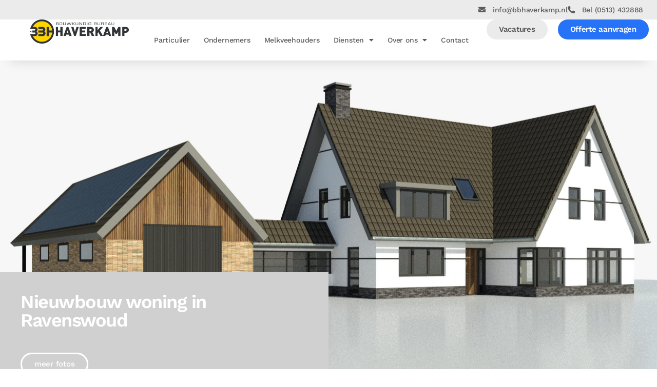

--- FILE ---
content_type: text/html; charset=UTF-8
request_url: https://www.bbhaverkamp.nl/project/nieuwbouw-woning-in-ravenswoud/
body_size: 27889
content:
<!DOCTYPE html>
<html lang="nl-NL">
<head>
	<meta charset="UTF-8">
	<meta name="viewport" content="width=device-width, initial-scale=1.0, viewport-fit=cover" />		<style type="text/css" media="screen">#ui-datepicker-div.booked_custom_date_picker table.ui-datepicker-calendar tbody td a.ui-state-active,#ui-datepicker-div.booked_custom_date_picker table.ui-datepicker-calendar tbody td a.ui-state-active:hover,body #booked-profile-page input[type=submit].button-primary:hover,body .booked-list-view button.button:hover, body .booked-list-view input[type=submit].button-primary:hover,body table.booked-calendar input[type=submit].button-primary:hover,body .booked-modal input[type=submit].button-primary:hover,body table.booked-calendar th,body table.booked-calendar thead,body table.booked-calendar thead th,body table.booked-calendar .booked-appt-list .timeslot .timeslot-people button:hover,body #booked-profile-page .booked-profile-header,body #booked-profile-page .booked-tabs li.active a,body #booked-profile-page .booked-tabs li.active a:hover,body #booked-profile-page .appt-block .google-cal-button > a:hover,#ui-datepicker-div.booked_custom_date_picker .ui-datepicker-header{ background:#fcd730 !important; }body #booked-profile-page input[type=submit].button-primary:hover,body table.booked-calendar input[type=submit].button-primary:hover,body .booked-list-view button.button:hover, body .booked-list-view input[type=submit].button-primary:hover,body .booked-modal input[type=submit].button-primary:hover,body table.booked-calendar th,body table.booked-calendar .booked-appt-list .timeslot .timeslot-people button:hover,body #booked-profile-page .booked-profile-header,body #booked-profile-page .appt-block .google-cal-button > a:hover{ border-color:#fcd730 !important; }body table.booked-calendar tr.days,body table.booked-calendar tr.days th,body .booked-calendarSwitcher.calendar,body #booked-profile-page .booked-tabs,#ui-datepicker-div.booked_custom_date_picker table.ui-datepicker-calendar thead,#ui-datepicker-div.booked_custom_date_picker table.ui-datepicker-calendar thead th{ background:#323232 !important; }body table.booked-calendar tr.days th,body #booked-profile-page .booked-tabs{ border-color:#323232 !important; }#ui-datepicker-div.booked_custom_date_picker table.ui-datepicker-calendar tbody td.ui-datepicker-today a,#ui-datepicker-div.booked_custom_date_picker table.ui-datepicker-calendar tbody td.ui-datepicker-today a:hover,body #booked-profile-page input[type=submit].button-primary,body table.booked-calendar input[type=submit].button-primary,body .booked-list-view button.button, body .booked-list-view input[type=submit].button-primary,body .booked-list-view button.button, body .booked-list-view input[type=submit].button-primary,body .booked-modal input[type=submit].button-primary,body table.booked-calendar .booked-appt-list .timeslot .timeslot-people button,body #booked-profile-page .booked-profile-appt-list .appt-block.approved .status-block,body #booked-profile-page .appt-block .google-cal-button > a,body .booked-modal p.booked-title-bar,body table.booked-calendar td:hover .date span,body .booked-list-view a.booked_list_date_picker_trigger.booked-dp-active,body .booked-list-view a.booked_list_date_picker_trigger.booked-dp-active:hover,.booked-ms-modal .booked-book-appt /* Multi-Slot Booking */{ background:#2673f8; }body #booked-profile-page input[type=submit].button-primary,body table.booked-calendar input[type=submit].button-primary,body .booked-list-view button.button, body .booked-list-view input[type=submit].button-primary,body .booked-list-view button.button, body .booked-list-view input[type=submit].button-primary,body .booked-modal input[type=submit].button-primary,body #booked-profile-page .appt-block .google-cal-button > a,body table.booked-calendar .booked-appt-list .timeslot .timeslot-people button,body .booked-list-view a.booked_list_date_picker_trigger.booked-dp-active,body .booked-list-view a.booked_list_date_picker_trigger.booked-dp-active:hover{ border-color:#2673f8; }body .booked-modal .bm-window p i.fa,body .booked-modal .bm-window a,body .booked-appt-list .booked-public-appointment-title,body .booked-modal .bm-window p.appointment-title,.booked-ms-modal.visible:hover .booked-book-appt{ color:#2673f8; }.booked-appt-list .timeslot.has-title .booked-public-appointment-title { color:inherit; }</style><meta name='robots' content='index, follow, max-image-preview:large, max-snippet:-1, max-video-preview:-1' />
	<style>img:is([sizes="auto" i], [sizes^="auto," i]) { contain-intrinsic-size: 3000px 1500px }</style>
	
<!-- Google Tag Manager for WordPress by gtm4wp.com -->
<script data-cfasync="false" data-pagespeed-no-defer>
	var gtm4wp_datalayer_name = "dataLayer";
	var dataLayer = dataLayer || [];
</script>
<!-- End Google Tag Manager for WordPress by gtm4wp.com -->
	<!-- This site is optimized with the Yoast SEO plugin v26.8 - https://yoast.com/product/yoast-seo-wordpress/ -->
	<title>Nieuwbouw woning in Ravenswoud - Bouwkundig Bureau Haverkamp</title>
	<link rel="canonical" href="https://www.bbhaverkamp.nl/project/nieuwbouw-woning-in-ravenswoud/" />
	<meta property="og:locale" content="nl_NL" />
	<meta property="og:type" content="article" />
	<meta property="og:title" content="Nieuwbouw woning in Ravenswoud - Bouwkundig Bureau Haverkamp" />
	<meta property="og:url" content="https://www.bbhaverkamp.nl/project/nieuwbouw-woning-in-ravenswoud/" />
	<meta property="og:site_name" content="Bouwkundig Bureau Haverkamp" />
	<meta property="article:published_time" content="2020-09-16T14:51:37+00:00" />
	<meta property="article:modified_time" content="2025-11-25T10:42:30+00:00" />
	<meta property="og:image" content="https://www.bbhaverkamp.nl/wp-content/uploads/2020/09/impressie-1-scaled.jpg" />
	<meta property="og:image:width" content="2560" />
	<meta property="og:image:height" content="1707" />
	<meta property="og:image:type" content="image/jpeg" />
	<meta name="author" content="Jacob" />
	<meta name="twitter:card" content="summary_large_image" />
	<meta name="twitter:label1" content="Geschreven door" />
	<meta name="twitter:data1" content="Jacob" />
	<script type="application/ld+json" class="yoast-schema-graph">{"@context":"https://schema.org","@graph":[{"@type":"Article","@id":"https://www.bbhaverkamp.nl/project/nieuwbouw-woning-in-ravenswoud/#article","isPartOf":{"@id":"https://www.bbhaverkamp.nl/project/nieuwbouw-woning-in-ravenswoud/"},"author":{"name":"Jacob","@id":"https://www.bbhaverkamp.nl/#/schema/person/4f2d645031c678cc47635d75171b7067"},"headline":"Nieuwbouw woning in Ravenswoud","datePublished":"2020-09-16T14:51:37+00:00","dateModified":"2025-11-25T10:42:30+00:00","mainEntityOfPage":{"@id":"https://www.bbhaverkamp.nl/project/nieuwbouw-woning-in-ravenswoud/"},"wordCount":4,"publisher":{"@id":"https://www.bbhaverkamp.nl/#organization"},"image":{"@id":"https://www.bbhaverkamp.nl/project/nieuwbouw-woning-in-ravenswoud/#primaryimage"},"thumbnailUrl":"https://www.bbhaverkamp.nl/wp-content/uploads/2020/09/impressie-1-scaled.jpg","articleSection":["particulier","project"],"inLanguage":"nl-NL"},{"@type":"WebPage","@id":"https://www.bbhaverkamp.nl/project/nieuwbouw-woning-in-ravenswoud/","url":"https://www.bbhaverkamp.nl/project/nieuwbouw-woning-in-ravenswoud/","name":"Nieuwbouw woning in Ravenswoud - Bouwkundig Bureau Haverkamp","isPartOf":{"@id":"https://www.bbhaverkamp.nl/#website"},"primaryImageOfPage":{"@id":"https://www.bbhaverkamp.nl/project/nieuwbouw-woning-in-ravenswoud/#primaryimage"},"image":{"@id":"https://www.bbhaverkamp.nl/project/nieuwbouw-woning-in-ravenswoud/#primaryimage"},"thumbnailUrl":"https://www.bbhaverkamp.nl/wp-content/uploads/2020/09/impressie-1-scaled.jpg","datePublished":"2020-09-16T14:51:37+00:00","dateModified":"2025-11-25T10:42:30+00:00","breadcrumb":{"@id":"https://www.bbhaverkamp.nl/project/nieuwbouw-woning-in-ravenswoud/#breadcrumb"},"inLanguage":"nl-NL","potentialAction":[{"@type":"ReadAction","target":["https://www.bbhaverkamp.nl/project/nieuwbouw-woning-in-ravenswoud/"]}]},{"@type":"ImageObject","inLanguage":"nl-NL","@id":"https://www.bbhaverkamp.nl/project/nieuwbouw-woning-in-ravenswoud/#primaryimage","url":"https://www.bbhaverkamp.nl/wp-content/uploads/2020/09/impressie-1-scaled.jpg","contentUrl":"https://www.bbhaverkamp.nl/wp-content/uploads/2020/09/impressie-1-scaled.jpg","width":2560,"height":1707},{"@type":"BreadcrumbList","@id":"https://www.bbhaverkamp.nl/project/nieuwbouw-woning-in-ravenswoud/#breadcrumb","itemListElement":[{"@type":"ListItem","position":1,"name":"Home","item":"https://www.bbhaverkamp.nl/"},{"@type":"ListItem","position":2,"name":"Nieuwbouw woning in Ravenswoud"}]},{"@type":"WebSite","@id":"https://www.bbhaverkamp.nl/#website","url":"https://www.bbhaverkamp.nl/","name":"Bouwkundig Bureau Haverkamp","description":"Oog voor perspectief","publisher":{"@id":"https://www.bbhaverkamp.nl/#organization"},"potentialAction":[{"@type":"SearchAction","target":{"@type":"EntryPoint","urlTemplate":"https://www.bbhaverkamp.nl/?s={search_term_string}"},"query-input":{"@type":"PropertyValueSpecification","valueRequired":true,"valueName":"search_term_string"}}],"inLanguage":"nl-NL"},{"@type":"Organization","@id":"https://www.bbhaverkamp.nl/#organization","name":"BB Haverkamp","url":"https://www.bbhaverkamp.nl/","logo":{"@type":"ImageObject","inLanguage":"nl-NL","@id":"https://www.bbhaverkamp.nl/#/schema/logo/image/","url":"https://www.bbhaverkamp.nl/wp-content/uploads/2020/09/BBH_sitelogo.png","contentUrl":"https://www.bbhaverkamp.nl/wp-content/uploads/2020/09/BBH_sitelogo.png","width":350,"height":100,"caption":"BB Haverkamp"},"image":{"@id":"https://www.bbhaverkamp.nl/#/schema/logo/image/"}},{"@type":"Person","@id":"https://www.bbhaverkamp.nl/#/schema/person/4f2d645031c678cc47635d75171b7067","name":"Jacob","image":{"@type":"ImageObject","inLanguage":"nl-NL","@id":"https://www.bbhaverkamp.nl/#/schema/person/image/","url":"https://secure.gravatar.com/avatar/2bf403a6a08bda47e431f22dc8b9ea50a2cbc128a4c93c2708e08b98100546bc?s=96&d=mm&r=g","contentUrl":"https://secure.gravatar.com/avatar/2bf403a6a08bda47e431f22dc8b9ea50a2cbc128a4c93c2708e08b98100546bc?s=96&d=mm&r=g","caption":"Jacob"},"sameAs":["http://bbhaverkamp.isindemaak.nl"],"url":"https://www.bbhaverkamp.nl/author/jacob/"}]}</script>
	<!-- / Yoast SEO plugin. -->


<link rel="alternate" type="application/rss+xml" title="Bouwkundig Bureau Haverkamp &raquo; feed" href="https://www.bbhaverkamp.nl/feed/" />
<link rel="alternate" type="application/rss+xml" title="Bouwkundig Bureau Haverkamp &raquo; reacties feed" href="https://www.bbhaverkamp.nl/comments/feed/" />
<link rel="alternate" type="application/rss+xml" title="Bouwkundig Bureau Haverkamp &raquo; Nieuwbouw woning in Ravenswoud reacties feed" href="https://www.bbhaverkamp.nl/project/nieuwbouw-woning-in-ravenswoud/feed/" />
<script>
window._wpemojiSettings = {"baseUrl":"https:\/\/s.w.org\/images\/core\/emoji\/16.0.1\/72x72\/","ext":".png","svgUrl":"https:\/\/s.w.org\/images\/core\/emoji\/16.0.1\/svg\/","svgExt":".svg","source":{"concatemoji":"https:\/\/www.bbhaverkamp.nl\/wp-includes\/js\/wp-emoji-release.min.js?ver=6.8.3"}};
/*! This file is auto-generated */
!function(s,n){var o,i,e;function c(e){try{var t={supportTests:e,timestamp:(new Date).valueOf()};sessionStorage.setItem(o,JSON.stringify(t))}catch(e){}}function p(e,t,n){e.clearRect(0,0,e.canvas.width,e.canvas.height),e.fillText(t,0,0);var t=new Uint32Array(e.getImageData(0,0,e.canvas.width,e.canvas.height).data),a=(e.clearRect(0,0,e.canvas.width,e.canvas.height),e.fillText(n,0,0),new Uint32Array(e.getImageData(0,0,e.canvas.width,e.canvas.height).data));return t.every(function(e,t){return e===a[t]})}function u(e,t){e.clearRect(0,0,e.canvas.width,e.canvas.height),e.fillText(t,0,0);for(var n=e.getImageData(16,16,1,1),a=0;a<n.data.length;a++)if(0!==n.data[a])return!1;return!0}function f(e,t,n,a){switch(t){case"flag":return n(e,"\ud83c\udff3\ufe0f\u200d\u26a7\ufe0f","\ud83c\udff3\ufe0f\u200b\u26a7\ufe0f")?!1:!n(e,"\ud83c\udde8\ud83c\uddf6","\ud83c\udde8\u200b\ud83c\uddf6")&&!n(e,"\ud83c\udff4\udb40\udc67\udb40\udc62\udb40\udc65\udb40\udc6e\udb40\udc67\udb40\udc7f","\ud83c\udff4\u200b\udb40\udc67\u200b\udb40\udc62\u200b\udb40\udc65\u200b\udb40\udc6e\u200b\udb40\udc67\u200b\udb40\udc7f");case"emoji":return!a(e,"\ud83e\udedf")}return!1}function g(e,t,n,a){var r="undefined"!=typeof WorkerGlobalScope&&self instanceof WorkerGlobalScope?new OffscreenCanvas(300,150):s.createElement("canvas"),o=r.getContext("2d",{willReadFrequently:!0}),i=(o.textBaseline="top",o.font="600 32px Arial",{});return e.forEach(function(e){i[e]=t(o,e,n,a)}),i}function t(e){var t=s.createElement("script");t.src=e,t.defer=!0,s.head.appendChild(t)}"undefined"!=typeof Promise&&(o="wpEmojiSettingsSupports",i=["flag","emoji"],n.supports={everything:!0,everythingExceptFlag:!0},e=new Promise(function(e){s.addEventListener("DOMContentLoaded",e,{once:!0})}),new Promise(function(t){var n=function(){try{var e=JSON.parse(sessionStorage.getItem(o));if("object"==typeof e&&"number"==typeof e.timestamp&&(new Date).valueOf()<e.timestamp+604800&&"object"==typeof e.supportTests)return e.supportTests}catch(e){}return null}();if(!n){if("undefined"!=typeof Worker&&"undefined"!=typeof OffscreenCanvas&&"undefined"!=typeof URL&&URL.createObjectURL&&"undefined"!=typeof Blob)try{var e="postMessage("+g.toString()+"("+[JSON.stringify(i),f.toString(),p.toString(),u.toString()].join(",")+"));",a=new Blob([e],{type:"text/javascript"}),r=new Worker(URL.createObjectURL(a),{name:"wpTestEmojiSupports"});return void(r.onmessage=function(e){c(n=e.data),r.terminate(),t(n)})}catch(e){}c(n=g(i,f,p,u))}t(n)}).then(function(e){for(var t in e)n.supports[t]=e[t],n.supports.everything=n.supports.everything&&n.supports[t],"flag"!==t&&(n.supports.everythingExceptFlag=n.supports.everythingExceptFlag&&n.supports[t]);n.supports.everythingExceptFlag=n.supports.everythingExceptFlag&&!n.supports.flag,n.DOMReady=!1,n.readyCallback=function(){n.DOMReady=!0}}).then(function(){return e}).then(function(){var e;n.supports.everything||(n.readyCallback(),(e=n.source||{}).concatemoji?t(e.concatemoji):e.wpemoji&&e.twemoji&&(t(e.twemoji),t(e.wpemoji)))}))}((window,document),window._wpemojiSettings);
</script>
<style id='wp-emoji-styles-inline-css'>

	img.wp-smiley, img.emoji {
		display: inline !important;
		border: none !important;
		box-shadow: none !important;
		height: 1em !important;
		width: 1em !important;
		margin: 0 0.07em !important;
		vertical-align: -0.1em !important;
		background: none !important;
		padding: 0 !important;
	}
</style>
<style id='classic-theme-styles-inline-css'>
/*! This file is auto-generated */
.wp-block-button__link{color:#fff;background-color:#32373c;border-radius:9999px;box-shadow:none;text-decoration:none;padding:calc(.667em + 2px) calc(1.333em + 2px);font-size:1.125em}.wp-block-file__button{background:#32373c;color:#fff;text-decoration:none}
</style>
<link rel='stylesheet' id='betterdocs-blocks-category-slate-layout-css' href='https://www.bbhaverkamp.nl/wp-content/plugins/betterdocs/assets/blocks/category-slate-layout/default.css?ver=4.3.4' media='all' />
<style id='global-styles-inline-css'>
:root{--wp--preset--aspect-ratio--square: 1;--wp--preset--aspect-ratio--4-3: 4/3;--wp--preset--aspect-ratio--3-4: 3/4;--wp--preset--aspect-ratio--3-2: 3/2;--wp--preset--aspect-ratio--2-3: 2/3;--wp--preset--aspect-ratio--16-9: 16/9;--wp--preset--aspect-ratio--9-16: 9/16;--wp--preset--color--black: #000000;--wp--preset--color--cyan-bluish-gray: #abb8c3;--wp--preset--color--white: #ffffff;--wp--preset--color--pale-pink: #f78da7;--wp--preset--color--vivid-red: #cf2e2e;--wp--preset--color--luminous-vivid-orange: #ff6900;--wp--preset--color--luminous-vivid-amber: #fcb900;--wp--preset--color--light-green-cyan: #7bdcb5;--wp--preset--color--vivid-green-cyan: #00d084;--wp--preset--color--pale-cyan-blue: #8ed1fc;--wp--preset--color--vivid-cyan-blue: #0693e3;--wp--preset--color--vivid-purple: #9b51e0;--wp--preset--color--accent: #cd2653;--wp--preset--color--primary: #000000;--wp--preset--color--secondary: #6d6d6d;--wp--preset--color--subtle-background: #dcd7ca;--wp--preset--color--background: #f5efe0;--wp--preset--gradient--vivid-cyan-blue-to-vivid-purple: linear-gradient(135deg,rgba(6,147,227,1) 0%,rgb(155,81,224) 100%);--wp--preset--gradient--light-green-cyan-to-vivid-green-cyan: linear-gradient(135deg,rgb(122,220,180) 0%,rgb(0,208,130) 100%);--wp--preset--gradient--luminous-vivid-amber-to-luminous-vivid-orange: linear-gradient(135deg,rgba(252,185,0,1) 0%,rgba(255,105,0,1) 100%);--wp--preset--gradient--luminous-vivid-orange-to-vivid-red: linear-gradient(135deg,rgba(255,105,0,1) 0%,rgb(207,46,46) 100%);--wp--preset--gradient--very-light-gray-to-cyan-bluish-gray: linear-gradient(135deg,rgb(238,238,238) 0%,rgb(169,184,195) 100%);--wp--preset--gradient--cool-to-warm-spectrum: linear-gradient(135deg,rgb(74,234,220) 0%,rgb(151,120,209) 20%,rgb(207,42,186) 40%,rgb(238,44,130) 60%,rgb(251,105,98) 80%,rgb(254,248,76) 100%);--wp--preset--gradient--blush-light-purple: linear-gradient(135deg,rgb(255,206,236) 0%,rgb(152,150,240) 100%);--wp--preset--gradient--blush-bordeaux: linear-gradient(135deg,rgb(254,205,165) 0%,rgb(254,45,45) 50%,rgb(107,0,62) 100%);--wp--preset--gradient--luminous-dusk: linear-gradient(135deg,rgb(255,203,112) 0%,rgb(199,81,192) 50%,rgb(65,88,208) 100%);--wp--preset--gradient--pale-ocean: linear-gradient(135deg,rgb(255,245,203) 0%,rgb(182,227,212) 50%,rgb(51,167,181) 100%);--wp--preset--gradient--electric-grass: linear-gradient(135deg,rgb(202,248,128) 0%,rgb(113,206,126) 100%);--wp--preset--gradient--midnight: linear-gradient(135deg,rgb(2,3,129) 0%,rgb(40,116,252) 100%);--wp--preset--font-size--small: 18px;--wp--preset--font-size--medium: 20px;--wp--preset--font-size--large: 26.25px;--wp--preset--font-size--x-large: 42px;--wp--preset--font-size--normal: 21px;--wp--preset--font-size--larger: 32px;--wp--preset--spacing--20: 0.44rem;--wp--preset--spacing--30: 0.67rem;--wp--preset--spacing--40: 1rem;--wp--preset--spacing--50: 1.5rem;--wp--preset--spacing--60: 2.25rem;--wp--preset--spacing--70: 3.38rem;--wp--preset--spacing--80: 5.06rem;--wp--preset--shadow--natural: 6px 6px 9px rgba(0, 0, 0, 0.2);--wp--preset--shadow--deep: 12px 12px 50px rgba(0, 0, 0, 0.4);--wp--preset--shadow--sharp: 6px 6px 0px rgba(0, 0, 0, 0.2);--wp--preset--shadow--outlined: 6px 6px 0px -3px rgba(255, 255, 255, 1), 6px 6px rgba(0, 0, 0, 1);--wp--preset--shadow--crisp: 6px 6px 0px rgba(0, 0, 0, 1);}:where(.is-layout-flex){gap: 0.5em;}:where(.is-layout-grid){gap: 0.5em;}body .is-layout-flex{display: flex;}.is-layout-flex{flex-wrap: wrap;align-items: center;}.is-layout-flex > :is(*, div){margin: 0;}body .is-layout-grid{display: grid;}.is-layout-grid > :is(*, div){margin: 0;}:where(.wp-block-columns.is-layout-flex){gap: 2em;}:where(.wp-block-columns.is-layout-grid){gap: 2em;}:where(.wp-block-post-template.is-layout-flex){gap: 1.25em;}:where(.wp-block-post-template.is-layout-grid){gap: 1.25em;}.has-black-color{color: var(--wp--preset--color--black) !important;}.has-cyan-bluish-gray-color{color: var(--wp--preset--color--cyan-bluish-gray) !important;}.has-white-color{color: var(--wp--preset--color--white) !important;}.has-pale-pink-color{color: var(--wp--preset--color--pale-pink) !important;}.has-vivid-red-color{color: var(--wp--preset--color--vivid-red) !important;}.has-luminous-vivid-orange-color{color: var(--wp--preset--color--luminous-vivid-orange) !important;}.has-luminous-vivid-amber-color{color: var(--wp--preset--color--luminous-vivid-amber) !important;}.has-light-green-cyan-color{color: var(--wp--preset--color--light-green-cyan) !important;}.has-vivid-green-cyan-color{color: var(--wp--preset--color--vivid-green-cyan) !important;}.has-pale-cyan-blue-color{color: var(--wp--preset--color--pale-cyan-blue) !important;}.has-vivid-cyan-blue-color{color: var(--wp--preset--color--vivid-cyan-blue) !important;}.has-vivid-purple-color{color: var(--wp--preset--color--vivid-purple) !important;}.has-black-background-color{background-color: var(--wp--preset--color--black) !important;}.has-cyan-bluish-gray-background-color{background-color: var(--wp--preset--color--cyan-bluish-gray) !important;}.has-white-background-color{background-color: var(--wp--preset--color--white) !important;}.has-pale-pink-background-color{background-color: var(--wp--preset--color--pale-pink) !important;}.has-vivid-red-background-color{background-color: var(--wp--preset--color--vivid-red) !important;}.has-luminous-vivid-orange-background-color{background-color: var(--wp--preset--color--luminous-vivid-orange) !important;}.has-luminous-vivid-amber-background-color{background-color: var(--wp--preset--color--luminous-vivid-amber) !important;}.has-light-green-cyan-background-color{background-color: var(--wp--preset--color--light-green-cyan) !important;}.has-vivid-green-cyan-background-color{background-color: var(--wp--preset--color--vivid-green-cyan) !important;}.has-pale-cyan-blue-background-color{background-color: var(--wp--preset--color--pale-cyan-blue) !important;}.has-vivid-cyan-blue-background-color{background-color: var(--wp--preset--color--vivid-cyan-blue) !important;}.has-vivid-purple-background-color{background-color: var(--wp--preset--color--vivid-purple) !important;}.has-black-border-color{border-color: var(--wp--preset--color--black) !important;}.has-cyan-bluish-gray-border-color{border-color: var(--wp--preset--color--cyan-bluish-gray) !important;}.has-white-border-color{border-color: var(--wp--preset--color--white) !important;}.has-pale-pink-border-color{border-color: var(--wp--preset--color--pale-pink) !important;}.has-vivid-red-border-color{border-color: var(--wp--preset--color--vivid-red) !important;}.has-luminous-vivid-orange-border-color{border-color: var(--wp--preset--color--luminous-vivid-orange) !important;}.has-luminous-vivid-amber-border-color{border-color: var(--wp--preset--color--luminous-vivid-amber) !important;}.has-light-green-cyan-border-color{border-color: var(--wp--preset--color--light-green-cyan) !important;}.has-vivid-green-cyan-border-color{border-color: var(--wp--preset--color--vivid-green-cyan) !important;}.has-pale-cyan-blue-border-color{border-color: var(--wp--preset--color--pale-cyan-blue) !important;}.has-vivid-cyan-blue-border-color{border-color: var(--wp--preset--color--vivid-cyan-blue) !important;}.has-vivid-purple-border-color{border-color: var(--wp--preset--color--vivid-purple) !important;}.has-vivid-cyan-blue-to-vivid-purple-gradient-background{background: var(--wp--preset--gradient--vivid-cyan-blue-to-vivid-purple) !important;}.has-light-green-cyan-to-vivid-green-cyan-gradient-background{background: var(--wp--preset--gradient--light-green-cyan-to-vivid-green-cyan) !important;}.has-luminous-vivid-amber-to-luminous-vivid-orange-gradient-background{background: var(--wp--preset--gradient--luminous-vivid-amber-to-luminous-vivid-orange) !important;}.has-luminous-vivid-orange-to-vivid-red-gradient-background{background: var(--wp--preset--gradient--luminous-vivid-orange-to-vivid-red) !important;}.has-very-light-gray-to-cyan-bluish-gray-gradient-background{background: var(--wp--preset--gradient--very-light-gray-to-cyan-bluish-gray) !important;}.has-cool-to-warm-spectrum-gradient-background{background: var(--wp--preset--gradient--cool-to-warm-spectrum) !important;}.has-blush-light-purple-gradient-background{background: var(--wp--preset--gradient--blush-light-purple) !important;}.has-blush-bordeaux-gradient-background{background: var(--wp--preset--gradient--blush-bordeaux) !important;}.has-luminous-dusk-gradient-background{background: var(--wp--preset--gradient--luminous-dusk) !important;}.has-pale-ocean-gradient-background{background: var(--wp--preset--gradient--pale-ocean) !important;}.has-electric-grass-gradient-background{background: var(--wp--preset--gradient--electric-grass) !important;}.has-midnight-gradient-background{background: var(--wp--preset--gradient--midnight) !important;}.has-small-font-size{font-size: var(--wp--preset--font-size--small) !important;}.has-medium-font-size{font-size: var(--wp--preset--font-size--medium) !important;}.has-large-font-size{font-size: var(--wp--preset--font-size--large) !important;}.has-x-large-font-size{font-size: var(--wp--preset--font-size--x-large) !important;}
:where(.wp-block-post-template.is-layout-flex){gap: 1.25em;}:where(.wp-block-post-template.is-layout-grid){gap: 1.25em;}
:where(.wp-block-columns.is-layout-flex){gap: 2em;}:where(.wp-block-columns.is-layout-grid){gap: 2em;}
:root :where(.wp-block-pullquote){font-size: 1.5em;line-height: 1.6;}
</style>
<link rel='stylesheet' id='booked-icons-css' href='https://www.bbhaverkamp.nl/wp-content/plugins/booked/assets/css/icons.css?ver=2.3.5' media='all' />
<link rel='stylesheet' id='booked-tooltipster-css' href='https://www.bbhaverkamp.nl/wp-content/plugins/booked/assets/js/tooltipster/css/tooltipster.css?ver=3.3.0' media='all' />
<link rel='stylesheet' id='booked-tooltipster-theme-css' href='https://www.bbhaverkamp.nl/wp-content/plugins/booked/assets/js/tooltipster/css/themes/tooltipster-light.css?ver=3.3.0' media='all' />
<link rel='stylesheet' id='booked-animations-css' href='https://www.bbhaverkamp.nl/wp-content/plugins/booked/assets/css/animations.css?ver=2.3.5' media='all' />
<link rel='stylesheet' id='booked-css-css' href='https://www.bbhaverkamp.nl/wp-content/plugins/booked/dist/booked.css?ver=2.3.5' media='all' />
<link rel='stylesheet' id='twentytwenty-style-css' href='https://www.bbhaverkamp.nl/wp-content/themes/twentytwenty/style.css?ver=1.5' media='all' />
<style id='twentytwenty-style-inline-css'>
.color-accent,.color-accent-hover:hover,.color-accent-hover:focus,:root .has-accent-color,.has-drop-cap:not(:focus):first-letter,.wp-block-button.is-style-outline,a { color: #cd2653; }blockquote,.border-color-accent,.border-color-accent-hover:hover,.border-color-accent-hover:focus { border-color: #cd2653; }button,.button,.faux-button,.wp-block-button__link,.wp-block-file .wp-block-file__button,input[type="button"],input[type="reset"],input[type="submit"],.bg-accent,.bg-accent-hover:hover,.bg-accent-hover:focus,:root .has-accent-background-color,.comment-reply-link { background-color: #cd2653; }.fill-children-accent,.fill-children-accent * { fill: #cd2653; }body,.entry-title a,:root .has-primary-color { color: #000000; }:root .has-primary-background-color { background-color: #000000; }cite,figcaption,.wp-caption-text,.post-meta,.entry-content .wp-block-archives li,.entry-content .wp-block-categories li,.entry-content .wp-block-latest-posts li,.wp-block-latest-comments__comment-date,.wp-block-latest-posts__post-date,.wp-block-embed figcaption,.wp-block-image figcaption,.wp-block-pullquote cite,.comment-metadata,.comment-respond .comment-notes,.comment-respond .logged-in-as,.pagination .dots,.entry-content hr:not(.has-background),hr.styled-separator,:root .has-secondary-color { color: #6d6d6d; }:root .has-secondary-background-color { background-color: #6d6d6d; }pre,fieldset,input,textarea,table,table *,hr { border-color: #dcd7ca; }caption,code,code,kbd,samp,.wp-block-table.is-style-stripes tbody tr:nth-child(odd),:root .has-subtle-background-background-color { background-color: #dcd7ca; }.wp-block-table.is-style-stripes { border-bottom-color: #dcd7ca; }.wp-block-latest-posts.is-grid li { border-top-color: #dcd7ca; }:root .has-subtle-background-color { color: #dcd7ca; }body:not(.overlay-header) .primary-menu > li > a,body:not(.overlay-header) .primary-menu > li > .icon,.modal-menu a,.footer-menu a, .footer-widgets a,#site-footer .wp-block-button.is-style-outline,.wp-block-pullquote:before,.singular:not(.overlay-header) .entry-header a,.archive-header a,.header-footer-group .color-accent,.header-footer-group .color-accent-hover:hover { color: #cd2653; }.social-icons a,#site-footer button:not(.toggle),#site-footer .button,#site-footer .faux-button,#site-footer .wp-block-button__link,#site-footer .wp-block-file__button,#site-footer input[type="button"],#site-footer input[type="reset"],#site-footer input[type="submit"] { background-color: #cd2653; }.header-footer-group,body:not(.overlay-header) #site-header .toggle,.menu-modal .toggle { color: #000000; }body:not(.overlay-header) .primary-menu ul { background-color: #000000; }body:not(.overlay-header) .primary-menu > li > ul:after { border-bottom-color: #000000; }body:not(.overlay-header) .primary-menu ul ul:after { border-left-color: #000000; }.site-description,body:not(.overlay-header) .toggle-inner .toggle-text,.widget .post-date,.widget .rss-date,.widget_archive li,.widget_categories li,.widget cite,.widget_pages li,.widget_meta li,.widget_nav_menu li,.powered-by-wordpress,.to-the-top,.singular .entry-header .post-meta,.singular:not(.overlay-header) .entry-header .post-meta a { color: #6d6d6d; }.header-footer-group pre,.header-footer-group fieldset,.header-footer-group input,.header-footer-group textarea,.header-footer-group table,.header-footer-group table *,.footer-nav-widgets-wrapper,#site-footer,.menu-modal nav *,.footer-widgets-outer-wrapper,.footer-top { border-color: #dcd7ca; }.header-footer-group table caption,body:not(.overlay-header) .header-inner .toggle-wrapper::before { background-color: #dcd7ca; }
</style>
<link rel='stylesheet' id='twentytwenty-print-style-css' href='https://www.bbhaverkamp.nl/wp-content/themes/twentytwenty/print.css?ver=1.5' media='print' />
<link rel='stylesheet' id='betterdocs-elementor-editor-css' href='https://www.bbhaverkamp.nl/wp-content/plugins/betterdocs/assets/elementor/css/betterdocs-el-edit.css?ver=4.3.4' media='all' />
<link rel='stylesheet' id='elementor-frontend-css' href='https://www.bbhaverkamp.nl/wp-content/plugins/elementor/assets/css/frontend.min.css?ver=3.29.2' media='all' />
<style id='elementor-frontend-inline-css'>
.elementor-188 .elementor-element.elementor-element-53cec66:not(.elementor-motion-effects-element-type-background), .elementor-188 .elementor-element.elementor-element-53cec66 > .elementor-motion-effects-container > .elementor-motion-effects-layer{background-image:url("https://www.bbhaverkamp.nl/wp-content/uploads/2020/09/impressie-1-scaled.jpg");}
</style>
<link rel='stylesheet' id='widget-heading-css' href='https://www.bbhaverkamp.nl/wp-content/plugins/elementor/assets/css/widget-heading.min.css?ver=3.29.2' media='all' />
<link rel='stylesheet' id='widget-icon-list-css' href='https://www.bbhaverkamp.nl/wp-content/plugins/elementor/assets/css/widget-icon-list.min.css?ver=3.29.2' media='all' />
<link rel='stylesheet' id='widget-image-css' href='https://www.bbhaverkamp.nl/wp-content/plugins/elementor/assets/css/widget-image.min.css?ver=3.29.2' media='all' />
<link rel='stylesheet' id='e-animation-fadeIn-css' href='https://www.bbhaverkamp.nl/wp-content/plugins/elementor/assets/lib/animations/styles/fadeIn.min.css?ver=3.29.2' media='all' />
<link rel='stylesheet' id='e-popup-css' href='https://www.bbhaverkamp.nl/wp-content/plugins/elementor-pro/assets/css/conditionals/popup.min.css?ver=3.29.2' media='all' />
<link rel='stylesheet' id='e-animation-fadeInRight-css' href='https://www.bbhaverkamp.nl/wp-content/plugins/elementor/assets/lib/animations/styles/fadeInRight.min.css?ver=3.29.2' media='all' />
<link rel='stylesheet' id='widget-form-css' href='https://www.bbhaverkamp.nl/wp-content/plugins/elementor-pro/assets/css/widget-form.min.css?ver=3.29.2' media='all' />
<link rel='stylesheet' id='widget-nav-menu-css' href='https://www.bbhaverkamp.nl/wp-content/plugins/elementor-pro/assets/css/widget-nav-menu.min.css?ver=3.29.2' media='all' />
<link rel='stylesheet' id='e-sticky-css' href='https://www.bbhaverkamp.nl/wp-content/plugins/elementor-pro/assets/css/modules/sticky.min.css?ver=3.29.2' media='all' />
<link rel='stylesheet' id='widget-toggle-css' href='https://www.bbhaverkamp.nl/wp-content/plugins/elementor/assets/css/widget-toggle.min.css?ver=3.29.2' media='all' />
<link rel='stylesheet' id='e-motion-fx-css' href='https://www.bbhaverkamp.nl/wp-content/plugins/elementor-pro/assets/css/modules/motion-fx.min.css?ver=3.29.2' media='all' />
<link rel='stylesheet' id='widget-menu-anchor-css' href='https://www.bbhaverkamp.nl/wp-content/plugins/elementor/assets/css/widget-menu-anchor.min.css?ver=3.29.2' media='all' />
<link rel='stylesheet' id='widget-spacer-css' href='https://www.bbhaverkamp.nl/wp-content/plugins/elementor/assets/css/widget-spacer.min.css?ver=3.29.2' media='all' />
<link rel='stylesheet' id='widget-gallery-css' href='https://www.bbhaverkamp.nl/wp-content/plugins/elementor-pro/assets/css/widget-gallery.min.css?ver=3.29.2' media='all' />
<link rel='stylesheet' id='elementor-gallery-css' href='https://www.bbhaverkamp.nl/wp-content/plugins/elementor/assets/lib/e-gallery/css/e-gallery.min.css?ver=1.2.0' media='all' />
<link rel='stylesheet' id='e-transitions-css' href='https://www.bbhaverkamp.nl/wp-content/plugins/elementor-pro/assets/css/conditionals/transitions.min.css?ver=3.29.2' media='all' />
<link rel='stylesheet' id='widget-posts-css' href='https://www.bbhaverkamp.nl/wp-content/plugins/elementor-pro/assets/css/widget-posts.min.css?ver=3.29.2' media='all' />
<link rel='stylesheet' id='elementor-icons-css' href='https://www.bbhaverkamp.nl/wp-content/plugins/elementor/assets/lib/eicons/css/elementor-icons.min.css?ver=5.40.0' media='all' />
<link rel='stylesheet' id='elementor-post-7-css' href='https://www.bbhaverkamp.nl/wp-content/uploads/elementor/css/post-7.css?ver=1750356837' media='all' />
<link rel='stylesheet' id='elementor-post-6048-css' href='https://www.bbhaverkamp.nl/wp-content/uploads/elementor/css/post-6048.css?ver=1757691670' media='all' />
<link rel='stylesheet' id='elementor-post-6049-css' href='https://www.bbhaverkamp.nl/wp-content/uploads/elementor/css/post-6049.css?ver=1757691670' media='all' />
<link rel='stylesheet' id='elementor-post-6050-css' href='https://www.bbhaverkamp.nl/wp-content/uploads/elementor/css/post-6050.css?ver=1757691670' media='all' />
<link rel='stylesheet' id='elementor-post-6045-css' href='https://www.bbhaverkamp.nl/wp-content/uploads/elementor/css/post-6045.css?ver=1757691451' media='all' />
<link rel='stylesheet' id='elementor-post-6042-css' href='https://www.bbhaverkamp.nl/wp-content/uploads/elementor/css/post-6042.css?ver=1757691051' media='all' />
<link rel='stylesheet' id='elementor-post-6000-css' href='https://www.bbhaverkamp.nl/wp-content/uploads/elementor/css/post-6000.css?ver=1757665184' media='all' />
<link rel='stylesheet' id='elementor-post-5957-css' href='https://www.bbhaverkamp.nl/wp-content/uploads/elementor/css/post-5957.css?ver=1757691051' media='all' />
<link rel='stylesheet' id='elementor-post-5952-css' href='https://www.bbhaverkamp.nl/wp-content/uploads/elementor/css/post-5952.css?ver=1757627025' media='all' />
<link rel='stylesheet' id='elementor-post-5944-css' href='https://www.bbhaverkamp.nl/wp-content/uploads/elementor/css/post-5944.css?ver=1757626608' media='all' />
<link rel='stylesheet' id='elementor-post-5933-css' href='https://www.bbhaverkamp.nl/wp-content/uploads/elementor/css/post-5933.css?ver=1757621593' media='all' />
<link rel='stylesheet' id='elementor-post-5897-css' href='https://www.bbhaverkamp.nl/wp-content/uploads/elementor/css/post-5897.css?ver=1757624545' media='all' />
<link rel='stylesheet' id='elementor-post-2681-css' href='https://www.bbhaverkamp.nl/wp-content/uploads/elementor/css/post-2681.css?ver=1750356837' media='all' />
<link rel='stylesheet' id='elementor-post-17-css' href='https://www.bbhaverkamp.nl/wp-content/uploads/elementor/css/post-17.css?ver=1753948984' media='all' />
<link rel='stylesheet' id='elementor-post-22-css' href='https://www.bbhaverkamp.nl/wp-content/uploads/elementor/css/post-22.css?ver=1750356837' media='all' />
<link rel='stylesheet' id='elementor-post-188-css' href='https://www.bbhaverkamp.nl/wp-content/uploads/elementor/css/post-188.css?ver=1750363962' media='all' />
<link rel='stylesheet' id='eael-general-css' href='https://www.bbhaverkamp.nl/wp-content/plugins/essential-addons-for-elementor-lite/assets/front-end/css/view/general.min.css?ver=6.1.20' media='all' />
<link rel='stylesheet' id='elementor-gf-local-worksans-css' href='https://www.bbhaverkamp.nl/wp-content/uploads/elementor/google-fonts/css/worksans.css?ver=1742993153' media='all' />
<link rel='stylesheet' id='elementor-icons-shared-0-css' href='https://www.bbhaverkamp.nl/wp-content/plugins/elementor/assets/lib/font-awesome/css/fontawesome.min.css?ver=5.15.3' media='all' />
<link rel='stylesheet' id='elementor-icons-fa-solid-css' href='https://www.bbhaverkamp.nl/wp-content/plugins/elementor/assets/lib/font-awesome/css/solid.min.css?ver=5.15.3' media='all' />
<link rel='stylesheet' id='elementor-icons-fa-regular-css' href='https://www.bbhaverkamp.nl/wp-content/plugins/elementor/assets/lib/font-awesome/css/regular.min.css?ver=5.15.3' media='all' />
<link rel='stylesheet' id='elementor-icons-fa-brands-css' href='https://www.bbhaverkamp.nl/wp-content/plugins/elementor/assets/lib/font-awesome/css/brands.min.css?ver=5.15.3' media='all' />
<script src="https://www.bbhaverkamp.nl/wp-includes/js/jquery/jquery.min.js?ver=3.7.1" id="jquery-core-js"></script>
<script src="https://www.bbhaverkamp.nl/wp-includes/js/jquery/jquery-migrate.min.js?ver=3.4.1" id="jquery-migrate-js"></script>
<script src="https://www.bbhaverkamp.nl/wp-content/themes/twentytwenty/assets/js/index.js?ver=1.5" id="twentytwenty-js-js" async></script>
<link rel="https://api.w.org/" href="https://www.bbhaverkamp.nl/wp-json/" /><link rel="alternate" title="JSON" type="application/json" href="https://www.bbhaverkamp.nl/wp-json/wp/v2/posts/502" /><link rel="EditURI" type="application/rsd+xml" title="RSD" href="https://www.bbhaverkamp.nl/xmlrpc.php?rsd" />
<meta name="generator" content="WordPress 6.8.3" />
<link rel='shortlink' href='https://www.bbhaverkamp.nl/?p=502' />
<link rel="alternate" title="oEmbed (JSON)" type="application/json+oembed" href="https://www.bbhaverkamp.nl/wp-json/oembed/1.0/embed?url=https%3A%2F%2Fwww.bbhaverkamp.nl%2Fproject%2Fnieuwbouw-woning-in-ravenswoud%2F" />
<link rel="alternate" title="oEmbed (XML)" type="text/xml+oembed" href="https://www.bbhaverkamp.nl/wp-json/oembed/1.0/embed?url=https%3A%2F%2Fwww.bbhaverkamp.nl%2Fproject%2Fnieuwbouw-woning-in-ravenswoud%2F&#038;format=xml" />

<!-- Google Tag Manager for WordPress by gtm4wp.com -->
<!-- GTM Container placement set to footer -->
<script data-cfasync="false" data-pagespeed-no-defer>
	var dataLayer_content = {"pagePostType":"post","pagePostType2":"single-post","pageCategory":["particulier-2","project"],"pagePostAuthor":"Jacob"};
	dataLayer.push( dataLayer_content );
</script>
<script data-cfasync="false" data-pagespeed-no-defer>
(function(w,d,s,l,i){w[l]=w[l]||[];w[l].push({'gtm.start':
new Date().getTime(),event:'gtm.js'});var f=d.getElementsByTagName(s)[0],
j=d.createElement(s),dl=l!='dataLayer'?'&l='+l:'';j.async=true;j.src=
'//www.googletagmanager.com/gtm.js?id='+i+dl;f.parentNode.insertBefore(j,f);
})(window,document,'script','dataLayer','GTM-NHPFNX2');
</script>
<!-- End Google Tag Manager for WordPress by gtm4wp.com -->	<script>document.documentElement.className = document.documentElement.className.replace( 'no-js', 'js' );</script>
	<meta name="generator" content="Elementor 3.29.2; features: additional_custom_breakpoints, e_local_google_fonts; settings: css_print_method-external, google_font-enabled, font_display-auto">
<style>.recentcomments a{display:inline !important;padding:0 !important;margin:0 !important;}</style>			<style>
				.e-con.e-parent:nth-of-type(n+4):not(.e-lazyloaded):not(.e-no-lazyload),
				.e-con.e-parent:nth-of-type(n+4):not(.e-lazyloaded):not(.e-no-lazyload) * {
					background-image: none !important;
				}
				@media screen and (max-height: 1024px) {
					.e-con.e-parent:nth-of-type(n+3):not(.e-lazyloaded):not(.e-no-lazyload),
					.e-con.e-parent:nth-of-type(n+3):not(.e-lazyloaded):not(.e-no-lazyload) * {
						background-image: none !important;
					}
				}
				@media screen and (max-height: 640px) {
					.e-con.e-parent:nth-of-type(n+2):not(.e-lazyloaded):not(.e-no-lazyload),
					.e-con.e-parent:nth-of-type(n+2):not(.e-lazyloaded):not(.e-no-lazyload) * {
						background-image: none !important;
					}
				}
			</style>
						<meta name="theme-color" content="#FFFFFF">
			<link rel="icon" href="https://www.bbhaverkamp.nl/wp-content/uploads/2020/09/bbh_favicon-150x150.png" sizes="32x32" />
<link rel="icon" href="https://www.bbhaverkamp.nl/wp-content/uploads/2020/09/bbh_favicon-300x300.png" sizes="192x192" />
<link rel="apple-touch-icon" href="https://www.bbhaverkamp.nl/wp-content/uploads/2020/09/bbh_favicon-300x300.png" />
<meta name="msapplication-TileImage" content="https://www.bbhaverkamp.nl/wp-content/uploads/2020/09/bbh_favicon-300x300.png" />
</head>
<body class="wp-singular post-template-default single single-post postid-502 single-format-standard wp-custom-logo wp-embed-responsive wp-theme-twentytwenty eio-default singular enable-search-modal has-post-thumbnail has-single-pagination showing-comments show-avatars footer-top-visible elementor-default elementor-template-full-width elementor-kit-7 elementor-page elementor-page-502 elementor-page-188">
<a class="skip-link screen-reader-text" href="#site-content">Overslaan naar de inhoud</a>		<div data-elementor-type="header" data-elementor-id="17" class="elementor elementor-17 elementor-location-header" data-elementor-post-type="elementor_library">
			<div class="elementor-element elementor-element-f4fe385 e-con-full elementor-hidden-mobile e-flex e-con e-parent" data-id="f4fe385" data-element_type="container" data-settings="{&quot;background_background&quot;:&quot;classic&quot;}">
				<div class="elementor-element elementor-element-d364e45 elementor-widget__width-auto elementor-hidden-phone elementor-widget elementor-widget-heading" data-id="d364e45" data-element_type="widget" data-widget_type="heading.default">
				<div class="elementor-widget-container">
					<p class="elementor-heading-title elementor-size-default"><a href="tel:%200513432888"><i class="fas fa-phone fa-rotate-90"></i> &nbsp;&nbsp;Bel (0513) 432888</a></p>				</div>
				</div>
				<div class="elementor-element elementor-element-78a09a3 elementor-widget__width-auto elementor-hidden-phone elementor-widget elementor-widget-heading" data-id="78a09a3" data-element_type="widget" data-widget_type="heading.default">
				<div class="elementor-widget-container">
					<p class="elementor-heading-title elementor-size-default"><a href="mailto:info@bbhaverkamp.nl"><i class="fas fa-envelope"></i> &nbsp;&nbsp;info@bbhaverkamp.nl</a></p>				</div>
				</div>
				</div>
		<header class="elementor-element elementor-element-fa984e5 e-con-full e-flex e-con e-parent" data-id="fa984e5" data-element_type="container" data-settings="{&quot;background_background&quot;:&quot;classic&quot;,&quot;sticky&quot;:&quot;top&quot;,&quot;sticky_on&quot;:[&quot;desktop&quot;,&quot;tablet&quot;,&quot;mobile&quot;],&quot;sticky_offset&quot;:0,&quot;sticky_effects_offset&quot;:0,&quot;sticky_anchor_link_offset&quot;:0}">
		<div class="elementor-element elementor-element-e81497e e-con-full e-flex e-con e-child" data-id="e81497e" data-element_type="container">
				<div class="elementor-element elementor-element-7abb5ed elementor-widget__width-initial elementor-widget elementor-widget-image" data-id="7abb5ed" data-element_type="widget" data-widget_type="image.default">
				<div class="elementor-widget-container">
																<a href="https://www.bbhaverkamp.nl">
							<img width="580" height="141" src="https://www.bbhaverkamp.nl/wp-content/uploads/2020/09/logo_kleur_365x1500-1024x249.png" class="attachment-large size-large wp-image-39" alt="" srcset="https://www.bbhaverkamp.nl/wp-content/uploads/2020/09/logo_kleur_365x1500-1024x249.png 1024w, https://www.bbhaverkamp.nl/wp-content/uploads/2020/09/logo_kleur_365x1500-300x73.png 300w, https://www.bbhaverkamp.nl/wp-content/uploads/2020/09/logo_kleur_365x1500-768x187.png 768w, https://www.bbhaverkamp.nl/wp-content/uploads/2020/09/logo_kleur_365x1500-1200x292.png 1200w, https://www.bbhaverkamp.nl/wp-content/uploads/2020/09/logo_kleur_365x1500.png 1500w" sizes="(max-width: 580px) 100vw, 580px" />								</a>
															</div>
				</div>
				<div class="elementor-element elementor-element-5eee1f9 elementor-nav-menu--dropdown-mobile elementor-nav-menu--stretch elementor-widget__width-auto elementor-hidden-tablet elementor-hidden-phone elementor-nav-menu__text-align-aside elementor-nav-menu--toggle elementor-nav-menu--burger elementor-widget elementor-widget-nav-menu" data-id="5eee1f9" data-element_type="widget" data-settings="{&quot;full_width&quot;:&quot;stretch&quot;,&quot;layout&quot;:&quot;horizontal&quot;,&quot;submenu_icon&quot;:{&quot;value&quot;:&quot;&lt;i class=\&quot;fas fa-caret-down\&quot;&gt;&lt;\/i&gt;&quot;,&quot;library&quot;:&quot;fa-solid&quot;},&quot;toggle&quot;:&quot;burger&quot;}" data-widget_type="nav-menu.default">
				<div class="elementor-widget-container">
								<nav aria-label="Menu" class="elementor-nav-menu--main elementor-nav-menu__container elementor-nav-menu--layout-horizontal e--pointer-underline e--animation-grow">
				<ul id="menu-1-5eee1f9" class="elementor-nav-menu"><li class="menu-item menu-item-type-post_type menu-item-object-page menu-item-144"><a href="https://www.bbhaverkamp.nl/particulier/" class="elementor-item">Particulier</a></li>
<li class="menu-item menu-item-type-post_type menu-item-object-page menu-item-986"><a href="https://www.bbhaverkamp.nl/ondernemers/" class="elementor-item">Ondernemers</a></li>
<li class="menu-item menu-item-type-post_type menu-item-object-page menu-item-991"><a href="https://www.bbhaverkamp.nl/melkveehouders/" class="elementor-item">Melkveehouders</a></li>
<li class="menu-item menu-item-type-post_type menu-item-object-page menu-item-has-children menu-item-1414"><a href="https://www.bbhaverkamp.nl/diensten/" class="elementor-item">Diensten</a>
<ul class="sub-menu elementor-nav-menu--dropdown">
	<li class="menu-item menu-item-type-custom menu-item-object-custom menu-item-1416"><a href="https://www.bbhaverkamp.nl/diensten/#diensten_ontwerpen" class="elementor-sub-item elementor-item-anchor">Ontwerpen</a></li>
	<li class="menu-item menu-item-type-custom menu-item-object-custom menu-item-1417"><a href="https://www.bbhaverkamp.nl/diensten/#diensten_vergunningen" class="elementor-sub-item elementor-item-anchor">Vergunningen</a></li>
	<li class="menu-item menu-item-type-custom menu-item-object-custom menu-item-1418"><a href="https://www.bbhaverkamp.nl/diensten/#diensten_werktekeningen" class="elementor-sub-item elementor-item-anchor">Werktekeningen</a></li>
	<li class="menu-item menu-item-type-custom menu-item-object-custom menu-item-1415"><a href="https://www.bbhaverkamp.nl/diensten/#diensten_bouwbegeleiding" class="elementor-sub-item elementor-item-anchor">Bouwbegeleiding</a></li>
</ul>
</li>
<li class="menu-item menu-item-type-post_type menu-item-object-page menu-item-has-children menu-item-142"><a href="https://www.bbhaverkamp.nl/over-ons/" class="elementor-item">Over ons</a>
<ul class="sub-menu elementor-nav-menu--dropdown">
	<li class="menu-item menu-item-type-post_type menu-item-object-page menu-item-5005"><a href="https://www.bbhaverkamp.nl/werken-bij/" class="elementor-sub-item">Vacatures</a></li>
	<li class="menu-item menu-item-type-custom menu-item-object-custom menu-item-1609"><a href="https://www.bbhaverkamp.nl/over-ons/#overons_team" class="elementor-sub-item elementor-item-anchor">Team</a></li>
	<li class="menu-item menu-item-type-custom menu-item-object-custom menu-item-1608"><a href="https://www.bbhaverkamp.nl/over-ons/#overons_historie" class="elementor-sub-item elementor-item-anchor">Historie</a></li>
	<li class="menu-item menu-item-type-custom menu-item-object-custom menu-item-1610"><a href="https://www.bbhaverkamp.nl/over-ons/#overons_visie" class="elementor-sub-item elementor-item-anchor">Visie</a></li>
</ul>
</li>
<li class="menu-item menu-item-type-post_type menu-item-object-page menu-item-147"><a href="https://www.bbhaverkamp.nl/contact/" class="elementor-item">Contact</a></li>
</ul>			</nav>
					<div class="elementor-menu-toggle" role="button" tabindex="0" aria-label="Menu toggle" aria-expanded="false">
			<i aria-hidden="true" role="presentation" class="elementor-menu-toggle__icon--open eicon-menu-bar"></i><i aria-hidden="true" role="presentation" class="elementor-menu-toggle__icon--close eicon-close"></i>		</div>
					<nav class="elementor-nav-menu--dropdown elementor-nav-menu__container" aria-hidden="true">
				<ul id="menu-2-5eee1f9" class="elementor-nav-menu"><li class="menu-item menu-item-type-post_type menu-item-object-page menu-item-144"><a href="https://www.bbhaverkamp.nl/particulier/" class="elementor-item" tabindex="-1">Particulier</a></li>
<li class="menu-item menu-item-type-post_type menu-item-object-page menu-item-986"><a href="https://www.bbhaverkamp.nl/ondernemers/" class="elementor-item" tabindex="-1">Ondernemers</a></li>
<li class="menu-item menu-item-type-post_type menu-item-object-page menu-item-991"><a href="https://www.bbhaverkamp.nl/melkveehouders/" class="elementor-item" tabindex="-1">Melkveehouders</a></li>
<li class="menu-item menu-item-type-post_type menu-item-object-page menu-item-has-children menu-item-1414"><a href="https://www.bbhaverkamp.nl/diensten/" class="elementor-item" tabindex="-1">Diensten</a>
<ul class="sub-menu elementor-nav-menu--dropdown">
	<li class="menu-item menu-item-type-custom menu-item-object-custom menu-item-1416"><a href="https://www.bbhaverkamp.nl/diensten/#diensten_ontwerpen" class="elementor-sub-item elementor-item-anchor" tabindex="-1">Ontwerpen</a></li>
	<li class="menu-item menu-item-type-custom menu-item-object-custom menu-item-1417"><a href="https://www.bbhaverkamp.nl/diensten/#diensten_vergunningen" class="elementor-sub-item elementor-item-anchor" tabindex="-1">Vergunningen</a></li>
	<li class="menu-item menu-item-type-custom menu-item-object-custom menu-item-1418"><a href="https://www.bbhaverkamp.nl/diensten/#diensten_werktekeningen" class="elementor-sub-item elementor-item-anchor" tabindex="-1">Werktekeningen</a></li>
	<li class="menu-item menu-item-type-custom menu-item-object-custom menu-item-1415"><a href="https://www.bbhaverkamp.nl/diensten/#diensten_bouwbegeleiding" class="elementor-sub-item elementor-item-anchor" tabindex="-1">Bouwbegeleiding</a></li>
</ul>
</li>
<li class="menu-item menu-item-type-post_type menu-item-object-page menu-item-has-children menu-item-142"><a href="https://www.bbhaverkamp.nl/over-ons/" class="elementor-item" tabindex="-1">Over ons</a>
<ul class="sub-menu elementor-nav-menu--dropdown">
	<li class="menu-item menu-item-type-post_type menu-item-object-page menu-item-5005"><a href="https://www.bbhaverkamp.nl/werken-bij/" class="elementor-sub-item" tabindex="-1">Vacatures</a></li>
	<li class="menu-item menu-item-type-custom menu-item-object-custom menu-item-1609"><a href="https://www.bbhaverkamp.nl/over-ons/#overons_team" class="elementor-sub-item elementor-item-anchor" tabindex="-1">Team</a></li>
	<li class="menu-item menu-item-type-custom menu-item-object-custom menu-item-1608"><a href="https://www.bbhaverkamp.nl/over-ons/#overons_historie" class="elementor-sub-item elementor-item-anchor" tabindex="-1">Historie</a></li>
	<li class="menu-item menu-item-type-custom menu-item-object-custom menu-item-1610"><a href="https://www.bbhaverkamp.nl/over-ons/#overons_visie" class="elementor-sub-item elementor-item-anchor" tabindex="-1">Visie</a></li>
</ul>
</li>
<li class="menu-item menu-item-type-post_type menu-item-object-page menu-item-147"><a href="https://www.bbhaverkamp.nl/contact/" class="elementor-item" tabindex="-1">Contact</a></li>
</ul>			</nav>
						</div>
				</div>
				</div>
		<div class="elementor-element elementor-element-2073dc0 e-con-full e-flex e-con e-child" data-id="2073dc0" data-element_type="container">
				<div class="elementor-element elementor-element-38f56fc elementor-tablet-align-right elementor-hidden-phone elementor-widget__width-auto elementor-widget elementor-widget-button" data-id="38f56fc" data-element_type="widget" data-widget_type="button.default">
				<div class="elementor-widget-container">
									<div class="elementor-button-wrapper">
					<a class="elementor-button elementor-button-link elementor-size-sm" href="https://www.bbhaverkamp.nl/offerte-aanvragen/">
						<span class="elementor-button-content-wrapper">
									<span class="elementor-button-text">Offerte aanvragen</span>
					</span>
					</a>
				</div>
								</div>
				</div>
				<div class="elementor-element elementor-element-87bd89f elementor-tablet-align-right elementor-hidden-phone elementor-widget__width-auto elementor-widget elementor-widget-button" data-id="87bd89f" data-element_type="widget" data-widget_type="button.default">
				<div class="elementor-widget-container">
									<div class="elementor-button-wrapper">
					<a class="elementor-button elementor-button-link elementor-size-sm" href="https://www.bbhaverkamp.nl/werken-bij">
						<span class="elementor-button-content-wrapper">
									<span class="elementor-button-text">Vacatures</span>
					</span>
					</a>
				</div>
								</div>
				</div>
				<div class="elementor-element elementor-element-5ce6e24 elementor-nav-menu__align-start elementor-nav-menu--dropdown-mobile elementor-nav-menu--stretch elementor-nav-menu__text-align-center elementor-widget__width-auto elementor-hidden-desktop elementor-nav-menu--toggle elementor-nav-menu--burger elementor-widget elementor-widget-nav-menu" data-id="5ce6e24" data-element_type="widget" data-settings="{&quot;full_width&quot;:&quot;stretch&quot;,&quot;layout&quot;:&quot;horizontal&quot;,&quot;submenu_icon&quot;:{&quot;value&quot;:&quot;&lt;i class=\&quot;fas fa-caret-down\&quot;&gt;&lt;\/i&gt;&quot;,&quot;library&quot;:&quot;fa-solid&quot;},&quot;toggle&quot;:&quot;burger&quot;}" data-widget_type="nav-menu.default">
				<div class="elementor-widget-container">
								<nav aria-label="Menu" class="elementor-nav-menu--main elementor-nav-menu__container elementor-nav-menu--layout-horizontal e--pointer-underline e--animation-grow">
				<ul id="menu-1-5ce6e24" class="elementor-nav-menu"><li class="menu-item menu-item-type-post_type menu-item-object-page menu-item-144"><a href="https://www.bbhaverkamp.nl/particulier/" class="elementor-item">Particulier</a></li>
<li class="menu-item menu-item-type-post_type menu-item-object-page menu-item-986"><a href="https://www.bbhaverkamp.nl/ondernemers/" class="elementor-item">Ondernemers</a></li>
<li class="menu-item menu-item-type-post_type menu-item-object-page menu-item-991"><a href="https://www.bbhaverkamp.nl/melkveehouders/" class="elementor-item">Melkveehouders</a></li>
<li class="menu-item menu-item-type-post_type menu-item-object-page menu-item-has-children menu-item-1414"><a href="https://www.bbhaverkamp.nl/diensten/" class="elementor-item">Diensten</a>
<ul class="sub-menu elementor-nav-menu--dropdown">
	<li class="menu-item menu-item-type-custom menu-item-object-custom menu-item-1416"><a href="https://www.bbhaverkamp.nl/diensten/#diensten_ontwerpen" class="elementor-sub-item elementor-item-anchor">Ontwerpen</a></li>
	<li class="menu-item menu-item-type-custom menu-item-object-custom menu-item-1417"><a href="https://www.bbhaverkamp.nl/diensten/#diensten_vergunningen" class="elementor-sub-item elementor-item-anchor">Vergunningen</a></li>
	<li class="menu-item menu-item-type-custom menu-item-object-custom menu-item-1418"><a href="https://www.bbhaverkamp.nl/diensten/#diensten_werktekeningen" class="elementor-sub-item elementor-item-anchor">Werktekeningen</a></li>
	<li class="menu-item menu-item-type-custom menu-item-object-custom menu-item-1415"><a href="https://www.bbhaverkamp.nl/diensten/#diensten_bouwbegeleiding" class="elementor-sub-item elementor-item-anchor">Bouwbegeleiding</a></li>
</ul>
</li>
<li class="menu-item menu-item-type-post_type menu-item-object-page menu-item-has-children menu-item-142"><a href="https://www.bbhaverkamp.nl/over-ons/" class="elementor-item">Over ons</a>
<ul class="sub-menu elementor-nav-menu--dropdown">
	<li class="menu-item menu-item-type-post_type menu-item-object-page menu-item-5005"><a href="https://www.bbhaverkamp.nl/werken-bij/" class="elementor-sub-item">Vacatures</a></li>
	<li class="menu-item menu-item-type-custom menu-item-object-custom menu-item-1609"><a href="https://www.bbhaverkamp.nl/over-ons/#overons_team" class="elementor-sub-item elementor-item-anchor">Team</a></li>
	<li class="menu-item menu-item-type-custom menu-item-object-custom menu-item-1608"><a href="https://www.bbhaverkamp.nl/over-ons/#overons_historie" class="elementor-sub-item elementor-item-anchor">Historie</a></li>
	<li class="menu-item menu-item-type-custom menu-item-object-custom menu-item-1610"><a href="https://www.bbhaverkamp.nl/over-ons/#overons_visie" class="elementor-sub-item elementor-item-anchor">Visie</a></li>
</ul>
</li>
<li class="menu-item menu-item-type-post_type menu-item-object-page menu-item-147"><a href="https://www.bbhaverkamp.nl/contact/" class="elementor-item">Contact</a></li>
</ul>			</nav>
					<div class="elementor-menu-toggle" role="button" tabindex="0" aria-label="Menu toggle" aria-expanded="false">
			<i aria-hidden="true" role="presentation" class="elementor-menu-toggle__icon--open eicon-menu-bar"></i><i aria-hidden="true" role="presentation" class="elementor-menu-toggle__icon--close eicon-close"></i>		</div>
					<nav class="elementor-nav-menu--dropdown elementor-nav-menu__container" aria-hidden="true">
				<ul id="menu-2-5ce6e24" class="elementor-nav-menu"><li class="menu-item menu-item-type-post_type menu-item-object-page menu-item-144"><a href="https://www.bbhaverkamp.nl/particulier/" class="elementor-item" tabindex="-1">Particulier</a></li>
<li class="menu-item menu-item-type-post_type menu-item-object-page menu-item-986"><a href="https://www.bbhaverkamp.nl/ondernemers/" class="elementor-item" tabindex="-1">Ondernemers</a></li>
<li class="menu-item menu-item-type-post_type menu-item-object-page menu-item-991"><a href="https://www.bbhaverkamp.nl/melkveehouders/" class="elementor-item" tabindex="-1">Melkveehouders</a></li>
<li class="menu-item menu-item-type-post_type menu-item-object-page menu-item-has-children menu-item-1414"><a href="https://www.bbhaverkamp.nl/diensten/" class="elementor-item" tabindex="-1">Diensten</a>
<ul class="sub-menu elementor-nav-menu--dropdown">
	<li class="menu-item menu-item-type-custom menu-item-object-custom menu-item-1416"><a href="https://www.bbhaverkamp.nl/diensten/#diensten_ontwerpen" class="elementor-sub-item elementor-item-anchor" tabindex="-1">Ontwerpen</a></li>
	<li class="menu-item menu-item-type-custom menu-item-object-custom menu-item-1417"><a href="https://www.bbhaverkamp.nl/diensten/#diensten_vergunningen" class="elementor-sub-item elementor-item-anchor" tabindex="-1">Vergunningen</a></li>
	<li class="menu-item menu-item-type-custom menu-item-object-custom menu-item-1418"><a href="https://www.bbhaverkamp.nl/diensten/#diensten_werktekeningen" class="elementor-sub-item elementor-item-anchor" tabindex="-1">Werktekeningen</a></li>
	<li class="menu-item menu-item-type-custom menu-item-object-custom menu-item-1415"><a href="https://www.bbhaverkamp.nl/diensten/#diensten_bouwbegeleiding" class="elementor-sub-item elementor-item-anchor" tabindex="-1">Bouwbegeleiding</a></li>
</ul>
</li>
<li class="menu-item menu-item-type-post_type menu-item-object-page menu-item-has-children menu-item-142"><a href="https://www.bbhaverkamp.nl/over-ons/" class="elementor-item" tabindex="-1">Over ons</a>
<ul class="sub-menu elementor-nav-menu--dropdown">
	<li class="menu-item menu-item-type-post_type menu-item-object-page menu-item-5005"><a href="https://www.bbhaverkamp.nl/werken-bij/" class="elementor-sub-item" tabindex="-1">Vacatures</a></li>
	<li class="menu-item menu-item-type-custom menu-item-object-custom menu-item-1609"><a href="https://www.bbhaverkamp.nl/over-ons/#overons_team" class="elementor-sub-item elementor-item-anchor" tabindex="-1">Team</a></li>
	<li class="menu-item menu-item-type-custom menu-item-object-custom menu-item-1608"><a href="https://www.bbhaverkamp.nl/over-ons/#overons_historie" class="elementor-sub-item elementor-item-anchor" tabindex="-1">Historie</a></li>
	<li class="menu-item menu-item-type-custom menu-item-object-custom menu-item-1610"><a href="https://www.bbhaverkamp.nl/over-ons/#overons_visie" class="elementor-sub-item elementor-item-anchor" tabindex="-1">Visie</a></li>
</ul>
</li>
<li class="menu-item menu-item-type-post_type menu-item-object-page menu-item-147"><a href="https://www.bbhaverkamp.nl/contact/" class="elementor-item" tabindex="-1">Contact</a></li>
</ul>			</nav>
						</div>
				</div>
				</div>
				</header>
				</div>
				<div data-elementor-type="single-post" data-elementor-id="188" class="elementor elementor-188 elementor-location-single post-502 post type-post status-publish format-standard has-post-thumbnail hentry category-particulier-2 category-project" data-elementor-post-type="elementor_library">
					<section class="elementor-section elementor-top-section elementor-element elementor-element-53cec66 elementor-section-height-min-height elementor-section-full_width elementor-section-items-bottom elementor-section-height-default" data-id="53cec66" data-element_type="section" data-settings="{&quot;background_background&quot;:&quot;classic&quot;}">
						<div class="elementor-container elementor-column-gap-default">
					<div class="elementor-column elementor-col-50 elementor-top-column elementor-element elementor-element-8230b19" data-id="8230b19" data-element_type="column" data-settings="{&quot;background_background&quot;:&quot;classic&quot;,&quot;background_motion_fx_motion_fx_mouse&quot;:&quot;yes&quot;,&quot;motion_fx_motion_fx_scrolling&quot;:&quot;yes&quot;,&quot;motion_fx_devices&quot;:[&quot;desktop&quot;,&quot;tablet&quot;,&quot;mobile&quot;]}">
			<div class="elementor-widget-wrap elementor-element-populated">
						<div class="elementor-element elementor-element-4296406 elementor-widget elementor-widget-theme-post-title elementor-page-title elementor-widget-heading" data-id="4296406" data-element_type="widget" data-widget_type="theme-post-title.default">
				<div class="elementor-widget-container">
					<h1 class="elementor-heading-title elementor-size-default">Nieuwbouw woning in Ravenswoud</h1>				</div>
				</div>
				<div class="elementor-element elementor-element-3761d04 elementor-widget elementor-widget-button" data-id="3761d04" data-element_type="widget" data-widget_type="button.default">
				<div class="elementor-widget-container">
									<div class="elementor-button-wrapper">
					<a class="elementor-button elementor-button-link elementor-size-sm" href="#titel">
						<span class="elementor-button-content-wrapper">
									<span class="elementor-button-text">meer fotos</span>
					</span>
					</a>
				</div>
								</div>
				</div>
					</div>
		</div>
				<div class="elementor-column elementor-col-50 elementor-top-column elementor-element elementor-element-24b9aea elementor-hidden-phone" data-id="24b9aea" data-element_type="column">
			<div class="elementor-widget-wrap">
							</div>
		</div>
					</div>
		</section>
				<section class="elementor-section elementor-top-section elementor-element elementor-element-8d625d9 elementor-section-boxed elementor-section-height-default elementor-section-height-default" data-id="8d625d9" data-element_type="section">
						<div class="elementor-container elementor-column-gap-default">
					<div class="elementor-column elementor-col-100 elementor-top-column elementor-element elementor-element-72493ee" data-id="72493ee" data-element_type="column">
			<div class="elementor-widget-wrap elementor-element-populated">
						<div class="elementor-element elementor-element-b7102b4 elementor-widget elementor-widget-menu-anchor" data-id="b7102b4" data-element_type="widget" data-widget_type="menu-anchor.default">
				<div class="elementor-widget-container">
							<div class="elementor-menu-anchor" id="titel"></div>
						</div>
				</div>
				<div class="elementor-element elementor-element-da9c724 elementor-widget elementor-widget-text-editor" data-id="da9c724" data-element_type="widget" data-widget_type="text-editor.default">
				<div class="elementor-widget-container">
									<p>Op een kavel aan de rand van Ravenswoud wordt een royale woning met bijpassende schuur gebouwd.</p>
								</div>
				</div>
				<div class="elementor-element elementor-element-9378a41 elementor-widget elementor-widget-spacer" data-id="9378a41" data-element_type="widget" data-widget_type="spacer.default">
				<div class="elementor-widget-container">
							<div class="elementor-spacer">
			<div class="elementor-spacer-inner"></div>
		</div>
						</div>
				</div>
				<div class="elementor-element elementor-element-8c55d06 elementor-widget elementor-widget-gallery" data-id="8c55d06" data-element_type="widget" data-settings="{&quot;columns&quot;:1,&quot;gap&quot;:{&quot;unit&quot;:&quot;px&quot;,&quot;size&quot;:60,&quot;sizes&quot;:[]},&quot;gallery_layout&quot;:&quot;grid&quot;,&quot;columns_tablet&quot;:2,&quot;columns_mobile&quot;:1,&quot;gap_tablet&quot;:{&quot;unit&quot;:&quot;px&quot;,&quot;size&quot;:10,&quot;sizes&quot;:[]},&quot;gap_mobile&quot;:{&quot;unit&quot;:&quot;px&quot;,&quot;size&quot;:10,&quot;sizes&quot;:[]},&quot;aspect_ratio&quot;:&quot;3:2&quot;,&quot;overlay_background&quot;:&quot;yes&quot;,&quot;content_hover_animation&quot;:&quot;fade-in&quot;}" data-widget_type="gallery.default">
				<div class="elementor-widget-container">
							<div class="elementor-gallery__container">
							<div class="e-gallery-item elementor-gallery-item elementor-animated-content">
					<div class="e-gallery-image elementor-gallery-item__image" data-thumbnail="https://www.bbhaverkamp.nl/wp-content/uploads/2020/09/3D-verdieping-1024x784.jpg" data-width="580" data-height="444" aria-label="" role="img" ></div>
											<div class="elementor-gallery-item__overlay"></div>
														</div>
							<div class="e-gallery-item elementor-gallery-item elementor-animated-content">
					<div class="e-gallery-image elementor-gallery-item__image" data-thumbnail="https://www.bbhaverkamp.nl/wp-content/uploads/2020/09/impressie-2-1024x683.jpg" data-width="580" data-height="387" aria-label="" role="img" ></div>
											<div class="elementor-gallery-item__overlay"></div>
														</div>
							<div class="e-gallery-item elementor-gallery-item elementor-animated-content">
					<div class="e-gallery-image elementor-gallery-item__image" data-thumbnail="https://www.bbhaverkamp.nl/wp-content/uploads/2020/09/impressie-3-1024x683.jpg" data-width="580" data-height="387" aria-label="" role="img" ></div>
											<div class="elementor-gallery-item__overlay"></div>
														</div>
							<div class="e-gallery-item elementor-gallery-item elementor-animated-content">
					<div class="e-gallery-image elementor-gallery-item__image" data-thumbnail="https://www.bbhaverkamp.nl/wp-content/uploads/2020/09/impressie-4-1024x683.jpg" data-width="580" data-height="387" aria-label="" role="img" ></div>
											<div class="elementor-gallery-item__overlay"></div>
														</div>
							<div class="e-gallery-item elementor-gallery-item elementor-animated-content">
					<div class="e-gallery-image elementor-gallery-item__image" data-thumbnail="https://www.bbhaverkamp.nl/wp-content/uploads/2020/09/3D-beganegrond-1024x784.jpg" data-width="580" data-height="444" aria-label="" role="img" ></div>
											<div class="elementor-gallery-item__overlay"></div>
														</div>
					</div>
					</div>
				</div>
				<div class="elementor-element elementor-element-dc82ea3 elementor-widget elementor-widget-spacer" data-id="dc82ea3" data-element_type="widget" data-widget_type="spacer.default">
				<div class="elementor-widget-container">
							<div class="elementor-spacer">
			<div class="elementor-spacer-inner"></div>
		</div>
						</div>
				</div>
					</div>
		</div>
					</div>
		</section>
				<section class="elementor-section elementor-top-section elementor-element elementor-element-38eb35a elementor-section-boxed elementor-section-height-default elementor-section-height-default" data-id="38eb35a" data-element_type="section" data-settings="{&quot;background_background&quot;:&quot;classic&quot;}">
						<div class="elementor-container elementor-column-gap-default">
					<div class="elementor-column elementor-col-50 elementor-top-column elementor-element elementor-element-f0cd506" data-id="f0cd506" data-element_type="column">
			<div class="elementor-widget-wrap elementor-element-populated">
						<div class="elementor-element elementor-element-d09dbb9 elementor-widget elementor-widget-heading" data-id="d09dbb9" data-element_type="widget" data-widget_type="heading.default">
				<div class="elementor-widget-container">
					<h2 class="elementor-heading-title elementor-size-default">Meer weten over dit project?</h2>				</div>
				</div>
					</div>
		</div>
				<div class="elementor-column elementor-col-50 elementor-top-column elementor-element elementor-element-7c79c48" data-id="7c79c48" data-element_type="column">
			<div class="elementor-widget-wrap elementor-element-populated">
						<div class="elementor-element elementor-element-4aea1ce elementor-align-right elementor-mobile-align-center elementor-widget elementor-widget-button" data-id="4aea1ce" data-element_type="widget" data-widget_type="button.default">
				<div class="elementor-widget-container">
									<div class="elementor-button-wrapper">
					<a class="elementor-button elementor-button-link elementor-size-md" href="#">
						<span class="elementor-button-content-wrapper">
									<span class="elementor-button-text">Neem contact op</span>
					</span>
					</a>
				</div>
								</div>
				</div>
					</div>
		</div>
					</div>
		</section>
				<section class="elementor-section elementor-top-section elementor-element elementor-element-36673a7 elementor-section-boxed elementor-section-height-default elementor-section-height-default" data-id="36673a7" data-element_type="section" data-settings="{&quot;background_background&quot;:&quot;classic&quot;}">
						<div class="elementor-container elementor-column-gap-default">
					<div class="elementor-column elementor-col-100 elementor-top-column elementor-element elementor-element-b5c4d6d" data-id="b5c4d6d" data-element_type="column">
			<div class="elementor-widget-wrap elementor-element-populated">
						<div class="elementor-element elementor-element-47690b8 elementor-widget elementor-widget-heading" data-id="47690b8" data-element_type="widget" data-widget_type="heading.default">
				<div class="elementor-widget-container">
					<h2 class="elementor-heading-title elementor-size-default">Meer projecten</h2>				</div>
				</div>
				<div class="elementor-element elementor-element-a95c99c elementor-view-default elementor-widget elementor-widget-icon" data-id="a95c99c" data-element_type="widget" data-widget_type="icon.default">
				<div class="elementor-widget-container">
							<div class="elementor-icon-wrapper">
			<div class="elementor-icon">
			<i aria-hidden="true" class="far fa-window-minimize"></i>			</div>
		</div>
						</div>
				</div>
					</div>
		</div>
					</div>
		</section>
				<section class="elementor-section elementor-top-section elementor-element elementor-element-f8348f2 elementor-section-boxed elementor-section-height-default elementor-section-height-default" data-id="f8348f2" data-element_type="section">
						<div class="elementor-container elementor-column-gap-default">
					<div class="elementor-column elementor-col-100 elementor-top-column elementor-element elementor-element-c2c3c5a" data-id="c2c3c5a" data-element_type="column">
			<div class="elementor-widget-wrap elementor-element-populated">
						<div class="elementor-element elementor-element-c5408ff elementor-grid-mobile-2 elementor-grid-3 elementor-grid-tablet-2 elementor-widget elementor-widget-portfolio" data-id="c5408ff" data-element_type="widget" data-settings="{&quot;row_gap&quot;:{&quot;unit&quot;:&quot;px&quot;,&quot;size&quot;:20,&quot;sizes&quot;:[]},&quot;item_ratio&quot;:{&quot;unit&quot;:&quot;px&quot;,&quot;size&quot;:1,&quot;sizes&quot;:[]},&quot;columns_mobile&quot;:&quot;2&quot;,&quot;columns&quot;:&quot;3&quot;,&quot;columns_tablet&quot;:&quot;2&quot;,&quot;item_gap&quot;:{&quot;unit&quot;:&quot;px&quot;,&quot;size&quot;:&quot;&quot;,&quot;sizes&quot;:[]}}" data-widget_type="portfolio.default">
				<div class="elementor-widget-container">
							<div class="elementor-portfolio elementor-grid elementor-posts-container">
				<article class="elementor-portfolio-item elementor-post elementor-filter-6 elementor-filter-10 post-2024 post type-post status-publish format-standard has-post-thumbnail hentry category-project category-zakelijk">
			<a class="elementor-post__thumbnail__link" href="https://www.bbhaverkamp.nl/project/nieuwbouw-bedrijfspand-met-bedrijfswoning/">
				<div class="elementor-portfolio-item__img elementor-post__thumbnail">
			<img width="580" height="387" src="https://www.bbhaverkamp.nl/wp-content/uploads/2020/10/01-18140-1024x683.jpg" class="attachment-large size-large wp-image-2025" alt="" srcset="https://www.bbhaverkamp.nl/wp-content/uploads/2020/10/01-18140-1024x683.jpg 1024w, https://www.bbhaverkamp.nl/wp-content/uploads/2020/10/01-18140-300x200.jpg 300w, https://www.bbhaverkamp.nl/wp-content/uploads/2020/10/01-18140-768x512.jpg 768w, https://www.bbhaverkamp.nl/wp-content/uploads/2020/10/01-18140-1536x1024.jpg 1536w, https://www.bbhaverkamp.nl/wp-content/uploads/2020/10/01-18140-2048x1365.jpg 2048w, https://www.bbhaverkamp.nl/wp-content/uploads/2020/10/01-18140-1200x800.jpg 1200w, https://www.bbhaverkamp.nl/wp-content/uploads/2020/10/01-18140-1980x1320.jpg 1980w" sizes="(max-width: 580px) 100vw, 580px" />		</div>
				<div class="elementor-portfolio-item__overlay">
				<h3 class="elementor-portfolio-item__title">
		Nieuwbouw bedrijfspand met bedrijfswoning		</h3>
				</div>
				</a>
		</article>
				<article class="elementor-portfolio-item elementor-post elementor-filter-12 elementor-filter-6 post-2021 post type-post status-publish format-standard has-post-thumbnail hentry category-agrarisch category-project">
			<a class="elementor-post__thumbnail__link" href="https://www.bbhaverkamp.nl/agrarisch/verbreden-ligboxenstal-koufurderrige/">
				<div class="elementor-portfolio-item__img elementor-post__thumbnail">
			<img width="580" height="395" src="https://www.bbhaverkamp.nl/wp-content/uploads/2020/10/3D-voor-01-1-1024x697.jpg" class="attachment-large size-large wp-image-2022" alt="" srcset="https://www.bbhaverkamp.nl/wp-content/uploads/2020/10/3D-voor-01-1-1024x697.jpg 1024w, https://www.bbhaverkamp.nl/wp-content/uploads/2020/10/3D-voor-01-1-300x204.jpg 300w, https://www.bbhaverkamp.nl/wp-content/uploads/2020/10/3D-voor-01-1-768x523.jpg 768w, https://www.bbhaverkamp.nl/wp-content/uploads/2020/10/3D-voor-01-1-1536x1045.jpg 1536w, https://www.bbhaverkamp.nl/wp-content/uploads/2020/10/3D-voor-01-1-2048x1394.jpg 2048w, https://www.bbhaverkamp.nl/wp-content/uploads/2020/10/3D-voor-01-1-1200x817.jpg 1200w, https://www.bbhaverkamp.nl/wp-content/uploads/2020/10/3D-voor-01-1-1980x1347.jpg 1980w" sizes="(max-width: 580px) 100vw, 580px" />		</div>
				<div class="elementor-portfolio-item__overlay">
				<h3 class="elementor-portfolio-item__title">
		Verbreden ligboxenstal Koufurderrige		</h3>
				</div>
				</a>
		</article>
				<article class="elementor-portfolio-item elementor-post elementor-filter-12 elementor-filter-6 post-1971 post type-post status-publish format-standard has-post-thumbnail hentry category-agrarisch category-project">
			<a class="elementor-post__thumbnail__link" href="https://www.bbhaverkamp.nl/agrarisch/nieuwbouw-ligboxenstal-doniaga/">
				<div class="elementor-portfolio-item__img elementor-post__thumbnail">
			<img width="580" height="387" src="https://www.bbhaverkamp.nl/wp-content/uploads/2020/10/IMG_7419-1024x683.jpg" class="attachment-large size-large wp-image-1980" alt="" srcset="https://www.bbhaverkamp.nl/wp-content/uploads/2020/10/IMG_7419-1024x683.jpg 1024w, https://www.bbhaverkamp.nl/wp-content/uploads/2020/10/IMG_7419-300x200.jpg 300w, https://www.bbhaverkamp.nl/wp-content/uploads/2020/10/IMG_7419-768x512.jpg 768w, https://www.bbhaverkamp.nl/wp-content/uploads/2020/10/IMG_7419-1536x1024.jpg 1536w, https://www.bbhaverkamp.nl/wp-content/uploads/2020/10/IMG_7419-2048x1366.jpg 2048w, https://www.bbhaverkamp.nl/wp-content/uploads/2020/10/IMG_7419-1200x800.jpg 1200w, https://www.bbhaverkamp.nl/wp-content/uploads/2020/10/IMG_7419-1980x1320.jpg 1980w" sizes="(max-width: 580px) 100vw, 580px" />		</div>
				<div class="elementor-portfolio-item__overlay">
				<h3 class="elementor-portfolio-item__title">
		Nieuwbouw ligboxenstal Doniaga		</h3>
				</div>
				</a>
		</article>
				</div>
						</div>
				</div>
					</div>
		</div>
					</div>
		</section>
				</div>
				<div data-elementor-type="footer" data-elementor-id="22" class="elementor elementor-22 elementor-location-footer" data-elementor-post-type="elementor_library">
			<div class="elementor-element elementor-element-1c17c3f e-flex e-con-boxed e-con e-parent" data-id="1c17c3f" data-element_type="container" data-settings="{&quot;background_background&quot;:&quot;classic&quot;}">
					<div class="e-con-inner">
		<div class="elementor-element elementor-element-f3fc20a e-con-full e-flex e-con e-child" data-id="f3fc20a" data-element_type="container">
				<div class="elementor-element elementor-element-95a1f4f elementor-widget elementor-widget-heading" data-id="95a1f4f" data-element_type="widget" data-widget_type="heading.default">
				<div class="elementor-widget-container">
					<h2 class="elementor-heading-title elementor-size-default">Heb je bouwplannen?</h2>				</div>
				</div>
				<div class="elementor-element elementor-element-77c5e22 elementor-widget elementor-widget-heading" data-id="77c5e22" data-element_type="widget" data-widget_type="heading.default">
				<div class="elementor-widget-container">
					<h2 class="elementor-heading-title elementor-size-default"><a href="tel:0513432888"><i class="fas fa-mobile-alt"></i> &nbsp;(0513) 432888</a></h2>				</div>
				</div>
				<div class="elementor-element elementor-element-bd8940b elementor-widget elementor-widget-text-editor" data-id="bd8940b" data-element_type="widget" data-widget_type="text-editor.default">
				<div class="elementor-widget-container">
									<p>Wij zijn op werkdagen bereikbaar van 8.00 tot 17.00 uur</p>								</div>
				</div>
				<div class="elementor-element elementor-element-ae77e8c elementor-align-center elementor-widget elementor-widget-button" data-id="ae77e8c" data-element_type="widget" data-widget_type="button.default">
				<div class="elementor-widget-container">
									<div class="elementor-button-wrapper">
					<a class="elementor-button elementor-button-link elementor-size-sm" href="https://www.bbhaverkamp.nl/contact/">
						<span class="elementor-button-content-wrapper">
						<span class="elementor-button-icon">
				<i aria-hidden="true" class="fas fa-caret-right"></i>			</span>
									<span class="elementor-button-text">Of vraag meer informatie aan</span>
					</span>
					</a>
				</div>
								</div>
				</div>
				</div>
					</div>
				</div>
		<footer class="elementor-element elementor-element-35d8d9d elementor-hidden-mobile e-flex e-con-boxed e-con e-parent" data-id="35d8d9d" data-element_type="container" data-settings="{&quot;background_background&quot;:&quot;classic&quot;}">
					<div class="e-con-inner">
		<div class="elementor-element elementor-element-02b0713 e-con-full e-flex e-con e-child" data-id="02b0713" data-element_type="container">
		<div class="elementor-element elementor-element-800536a e-con-full e-flex e-con e-child" data-id="800536a" data-element_type="container">
				<div class="elementor-element elementor-element-2543e34 elementor-widget elementor-widget-image" data-id="2543e34" data-element_type="widget" data-widget_type="image.default">
				<div class="elementor-widget-container">
															<img width="300" height="120" src="https://www.bbhaverkamp.nl/wp-content/uploads/2022/07/logo_geel_office-1-1-300x120.png" class="attachment-medium size-medium wp-image-3516" alt="" srcset="https://www.bbhaverkamp.nl/wp-content/uploads/2022/07/logo_geel_office-1-1-300x120.png 300w, https://www.bbhaverkamp.nl/wp-content/uploads/2022/07/logo_geel_office-1-1-1024x410.png 1024w, https://www.bbhaverkamp.nl/wp-content/uploads/2022/07/logo_geel_office-1-1-768x307.png 768w, https://www.bbhaverkamp.nl/wp-content/uploads/2022/07/logo_geel_office-1-1-1200x480.png 1200w, https://www.bbhaverkamp.nl/wp-content/uploads/2022/07/logo_geel_office-1-1.png 1500w" sizes="(max-width: 300px) 100vw, 300px" />															</div>
				</div>
				<div class="elementor-element elementor-element-7cb0abb elementor-widget elementor-widget-text-editor" data-id="7cb0abb" data-element_type="widget" data-widget_type="text-editor.default">
				<div class="elementor-widget-container">
									<p><b>Bouwkundig Bureau Haverkamp</b><br /><span style="letter-spacing: -0.27px;">Tsjûkemarwei 2</span><br style="letter-spacing: -0.27px;" /><span style="letter-spacing: -0.27px;">8521 NA  Sint Nicolaasga</span></p>								</div>
				</div>
				<div class="elementor-element elementor-element-168fbe9 elementor-icon-list--layout-traditional elementor-list-item-link-full_width elementor-widget elementor-widget-icon-list" data-id="168fbe9" data-element_type="widget" data-widget_type="icon-list.default">
				<div class="elementor-widget-container">
							<ul class="elementor-icon-list-items">
							<li class="elementor-icon-list-item">
											<span class="elementor-icon-list-icon">
							<i aria-hidden="true" class="fas fa-mobile-alt"></i>						</span>
										<span class="elementor-icon-list-text">(0513) 432888</span>
									</li>
								<li class="elementor-icon-list-item">
											<span class="elementor-icon-list-icon">
							<i aria-hidden="true" class="far fa-envelope"></i>						</span>
										<span class="elementor-icon-list-text">info@bbhaverkamp.nl</span>
									</li>
						</ul>
						</div>
				</div>
				<div class="elementor-element elementor-element-479e6c5 elementor-align-left elementor-widget elementor-widget-button" data-id="479e6c5" data-element_type="widget" data-widget_type="button.default">
				<div class="elementor-widget-container">
									<div class="elementor-button-wrapper">
					<a class="elementor-button elementor-button-link elementor-size-sm" href="https://wa.me/31513432888">
						<span class="elementor-button-content-wrapper">
						<span class="elementor-button-icon">
				<i aria-hidden="true" class="fab fa-whatsapp"></i>			</span>
									<span class="elementor-button-text">App met ons</span>
					</span>
					</a>
				</div>
								</div>
				</div>
				</div>
		<div class="elementor-element elementor-element-5ac7761 e-con-full e-flex e-con e-child" data-id="5ac7761" data-element_type="container">
				<div class="elementor-element elementor-element-ce7907a elementor-widget elementor-widget-heading" data-id="ce7907a" data-element_type="widget" data-widget_type="heading.default">
				<div class="elementor-widget-container">
					<h4 class="elementor-heading-title elementor-size-default">Oplossingen</h4>				</div>
				</div>
				<div class="elementor-element elementor-element-2073336 elementor-mobile-align-center elementor-icon-list--layout-traditional elementor-list-item-link-full_width elementor-widget elementor-widget-icon-list" data-id="2073336" data-element_type="widget" data-widget_type="icon-list.default">
				<div class="elementor-widget-container">
							<ul class="elementor-icon-list-items">
							<li class="elementor-icon-list-item">
											<a href="/particulier">

											<span class="elementor-icon-list-text">Voor particulieren</span>
											</a>
									</li>
								<li class="elementor-icon-list-item">
											<a href="/ondernemers">

											<span class="elementor-icon-list-text">Voor ondernemers</span>
											</a>
									</li>
								<li class="elementor-icon-list-item">
											<a href="/melkveehouders">

											<span class="elementor-icon-list-text">Voor melkveehouders</span>
											</a>
									</li>
						</ul>
						</div>
				</div>
				</div>
		<div class="elementor-element elementor-element-97334ef e-con-full e-flex e-con e-child" data-id="97334ef" data-element_type="container">
				<div class="elementor-element elementor-element-53b6cdc elementor-widget elementor-widget-heading" data-id="53b6cdc" data-element_type="widget" data-widget_type="heading.default">
				<div class="elementor-widget-container">
					<h4 class="elementor-heading-title elementor-size-default">Diensten</h4>				</div>
				</div>
				<div class="elementor-element elementor-element-6d24c55 elementor-mobile-align-center elementor-icon-list--layout-traditional elementor-list-item-link-full_width elementor-widget elementor-widget-icon-list" data-id="6d24c55" data-element_type="widget" data-widget_type="icon-list.default">
				<div class="elementor-widget-container">
							<ul class="elementor-icon-list-items">
							<li class="elementor-icon-list-item">
											<a href="/diensten/#diensten_ontwerpen">

											<span class="elementor-icon-list-text">Ontwerpen</span>
											</a>
									</li>
								<li class="elementor-icon-list-item">
											<a href="/diensten/#diensten_vergunningen">

											<span class="elementor-icon-list-text">Vergunningen</span>
											</a>
									</li>
								<li class="elementor-icon-list-item">
											<a href="/diensten/#diensten_werktekeningen">

											<span class="elementor-icon-list-text">Werktekeningen</span>
											</a>
									</li>
								<li class="elementor-icon-list-item">
											<a href="/diensten/#diensten_bouwbegeleiding">

											<span class="elementor-icon-list-text">Bouwbegeleiding</span>
											</a>
									</li>
						</ul>
						</div>
				</div>
				</div>
		<div class="elementor-element elementor-element-66f4b2b e-con-full e-flex e-con e-child" data-id="66f4b2b" data-element_type="container">
				<div class="elementor-element elementor-element-cbcda18 elementor-widget elementor-widget-heading" data-id="cbcda18" data-element_type="widget" data-widget_type="heading.default">
				<div class="elementor-widget-container">
					<h4 class="elementor-heading-title elementor-size-default">Over ons</h4>				</div>
				</div>
				<div class="elementor-element elementor-element-db8860e elementor-mobile-align-center elementor-align-left elementor-icon-list--layout-traditional elementor-list-item-link-full_width elementor-widget elementor-widget-icon-list" data-id="db8860e" data-element_type="widget" data-widget_type="icon-list.default">
				<div class="elementor-widget-container">
							<ul class="elementor-icon-list-items">
							<li class="elementor-icon-list-item">
											<a href="/over-ons">

											<span class="elementor-icon-list-text">Over ons</span>
											</a>
									</li>
								<li class="elementor-icon-list-item">
											<a href="https://www.bbhaverkamp.nl/werken-bij/">

											<span class="elementor-icon-list-text">Vacatures</span>
											</a>
									</li>
								<li class="elementor-icon-list-item">
											<a href="/over-ons/#overons_historie">

											<span class="elementor-icon-list-text">Historie</span>
											</a>
									</li>
								<li class="elementor-icon-list-item">
											<a href="/over-ons/#overons_team">

											<span class="elementor-icon-list-text">Team</span>
											</a>
									</li>
								<li class="elementor-icon-list-item">
											<a href="/over-ons/#overons_visie">

											<span class="elementor-icon-list-text">Visie</span>
											</a>
									</li>
						</ul>
						</div>
				</div>
				</div>
				</div>
					</div>
				</footer>
		<div class="elementor-element elementor-element-8308b2a elementor-hidden-mobile e-flex e-con-boxed e-con e-parent" data-id="8308b2a" data-element_type="container" data-settings="{&quot;background_background&quot;:&quot;classic&quot;}">
					<div class="e-con-inner">
		<div class="elementor-element elementor-element-2efa6b6 e-con-full e-flex e-con e-child" data-id="2efa6b6" data-element_type="container">
				<div class="elementor-element elementor-element-0b6dc0f elementor-widget elementor-widget-text-editor" data-id="0b6dc0f" data-element_type="widget" data-widget_type="text-editor.default">
				<div class="elementor-widget-container">
									<p style="text-align: left;">© Bouwkundig Bureau Haverkamp</p>								</div>
				</div>
				</div>
		<div class="elementor-element elementor-element-95aa503 e-flex e-con-boxed e-con e-child" data-id="95aa503" data-element_type="container">
					<div class="e-con-inner">
				<div class="elementor-element elementor-element-87da594 elementor-widget elementor-widget-text-editor" data-id="87da594" data-element_type="widget" data-widget_type="text-editor.default">
				<div class="elementor-widget-container">
									<p style="text-align: right;"><a style="color: #8c8d8e;" href="https://www.bbhaverkamp.nl/sitemap/">sitemap</a>   <a style="color: #8c8d8e;" href="https://www.bbhaverkamp.nl/privacybeleid/">privacy Statement</a>   <a style="color: #8c8d8e;" href="https://www.bbhaverkamp.nl/disclaimer/">disclaimer</a>   <a style="color: #8c8d8e;" href="https://www.bbhaverkamp.nl/leveringsvoorwaarden/">leveringsvoorwaarden</a></p>								</div>
				</div>
					</div>
				</div>
					</div>
				</div>
		<div class="elementor-element elementor-element-657c8bd elementor-hidden-desktop elementor-hidden-tablet e-flex e-con-boxed e-con e-parent" data-id="657c8bd" data-element_type="container" data-settings="{&quot;background_background&quot;:&quot;classic&quot;}">
					<div class="e-con-inner">
				<div class="elementor-element elementor-element-c0fdf9a elementor-widget elementor-widget-image" data-id="c0fdf9a" data-element_type="widget" data-widget_type="image.default">
				<div class="elementor-widget-container">
															<img width="300" height="120" src="https://www.bbhaverkamp.nl/wp-content/uploads/2022/07/logo_geel_office-1-1-300x120.png" class="attachment-medium size-medium wp-image-3516" alt="" srcset="https://www.bbhaverkamp.nl/wp-content/uploads/2022/07/logo_geel_office-1-1-300x120.png 300w, https://www.bbhaverkamp.nl/wp-content/uploads/2022/07/logo_geel_office-1-1-1024x410.png 1024w, https://www.bbhaverkamp.nl/wp-content/uploads/2022/07/logo_geel_office-1-1-768x307.png 768w, https://www.bbhaverkamp.nl/wp-content/uploads/2022/07/logo_geel_office-1-1-1200x480.png 1200w, https://www.bbhaverkamp.nl/wp-content/uploads/2022/07/logo_geel_office-1-1.png 1500w" sizes="(max-width: 300px) 100vw, 300px" />															</div>
				</div>
				<div class="elementor-element elementor-element-296e236 elementor-widget elementor-widget-text-editor" data-id="296e236" data-element_type="widget" data-widget_type="text-editor.default">
				<div class="elementor-widget-container">
									<p><b>Bouwkundig Bureau Haverkamp</b><br /><span style="letter-spacing: -0.27px;">Tsjûkemarwei 2</span><br style="letter-spacing: -0.27px;" /><span style="letter-spacing: -0.27px;">8521 NA  Sint Nicolaasga</span></p>								</div>
				</div>
				<div class="elementor-element elementor-element-cda502c elementor-mobile-align-center elementor-icon-list--layout-traditional elementor-list-item-link-full_width elementor-widget elementor-widget-icon-list" data-id="cda502c" data-element_type="widget" data-widget_type="icon-list.default">
				<div class="elementor-widget-container">
							<ul class="elementor-icon-list-items">
							<li class="elementor-icon-list-item">
											<span class="elementor-icon-list-icon">
							<i aria-hidden="true" class="fas fa-mobile-alt"></i>						</span>
										<span class="elementor-icon-list-text">(0513) 432888</span>
									</li>
								<li class="elementor-icon-list-item">
											<span class="elementor-icon-list-icon">
							<i aria-hidden="true" class="far fa-envelope"></i>						</span>
										<span class="elementor-icon-list-text">info@bbhaverkamp.nl</span>
									</li>
						</ul>
						</div>
				</div>
				<div class="elementor-element elementor-element-1575b32 elementor-align-left elementor-widget elementor-widget-button" data-id="1575b32" data-element_type="widget" data-widget_type="button.default">
				<div class="elementor-widget-container">
									<div class="elementor-button-wrapper">
					<a class="elementor-button elementor-button-link elementor-size-sm" href="https://wa.me/31513432888">
						<span class="elementor-button-content-wrapper">
						<span class="elementor-button-icon">
				<i aria-hidden="true" class="fab fa-whatsapp"></i>			</span>
									<span class="elementor-button-text">App met ons</span>
					</span>
					</a>
				</div>
								</div>
				</div>
				<div class="elementor-element elementor-element-1faf5d0 elementor-widget elementor-widget-toggle" data-id="1faf5d0" data-element_type="widget" data-widget_type="toggle.default">
				<div class="elementor-widget-container">
							<div class="elementor-toggle">
							<div class="elementor-toggle-item">
					<div id="elementor-tab-title-3321" class="elementor-tab-title" data-tab="1" role="button" aria-controls="elementor-tab-content-3321" aria-expanded="false">
												<span class="elementor-toggle-icon elementor-toggle-icon-right" aria-hidden="true">
															<span class="elementor-toggle-icon-closed"><i class="fas fa-plus"></i></span>
								<span class="elementor-toggle-icon-opened"><i class="elementor-toggle-icon-opened fas fa-minus"></i></span>
													</span>
												<a class="elementor-toggle-title" tabindex="0">Oplossingen</a>
					</div>

					<div id="elementor-tab-content-3321" class="elementor-tab-content elementor-clearfix" data-tab="1" role="region" aria-labelledby="elementor-tab-title-3321"><p><a style="color: #999999;" href="https://www.bbhaverkamp.nl/particulier/">Voor particulieren</a></p><p><a style="color: #999999;" href="https://www.bbhaverkamp.nl/ondernemers/">Voor ondernemers</a></p><p><a style="color: #999999;" href="https://www.bbhaverkamp.nl/melkveehouders/">Voor melkveehouders</a></p></div>
				</div>
							<div class="elementor-toggle-item">
					<div id="elementor-tab-title-3322" class="elementor-tab-title" data-tab="2" role="button" aria-controls="elementor-tab-content-3322" aria-expanded="false">
												<span class="elementor-toggle-icon elementor-toggle-icon-right" aria-hidden="true">
															<span class="elementor-toggle-icon-closed"><i class="fas fa-plus"></i></span>
								<span class="elementor-toggle-icon-opened"><i class="elementor-toggle-icon-opened fas fa-minus"></i></span>
													</span>
												<a class="elementor-toggle-title" tabindex="0">Diensten</a>
					</div>

					<div id="elementor-tab-content-3322" class="elementor-tab-content elementor-clearfix" data-tab="2" role="region" aria-labelledby="elementor-tab-title-3322"><p><a style="color: #999999;" href="https://www.bbhaverkamp.nl/diensten/#diensten_ontwerpen">Ontwerpen</a></p><p><a style="color: #999999;" href="https://www.bbhaverkamp.nl/diensten/#diensten_vergunningen">Vergunningen</a></p><p><a style="color: #999999;" href="https://www.bbhaverkamp.nl/diensten/#diensten_werktekeningen">Werktekeningen</a></p><p><a style="color: #999999;" href="https://www.bbhaverkamp.nl/diensten/#diensten_bouwbegeleiding">Bouwbegeleiding</a></p></div>
				</div>
							<div class="elementor-toggle-item">
					<div id="elementor-tab-title-3323" class="elementor-tab-title" data-tab="3" role="button" aria-controls="elementor-tab-content-3323" aria-expanded="false">
												<span class="elementor-toggle-icon elementor-toggle-icon-right" aria-hidden="true">
															<span class="elementor-toggle-icon-closed"><i class="fas fa-plus"></i></span>
								<span class="elementor-toggle-icon-opened"><i class="elementor-toggle-icon-opened fas fa-minus"></i></span>
													</span>
												<a class="elementor-toggle-title" tabindex="0">Over ons</a>
					</div>

					<div id="elementor-tab-content-3323" class="elementor-tab-content elementor-clearfix" data-tab="3" role="region" aria-labelledby="elementor-tab-title-3323"><p><a style="color: #999999;" href="https://www.bbhaverkamp.nl/over-ons">Over ons</a></p><p><a style="color: #999999;" href="https://www.bbhaverkamp.nl/werken-bij/">Vacatures</a></p><p><a style="color: #999999;" href="https://www.bbhaverkamp.nl/over-ons/#overons_historie">Historie</a></p><p><a style="color: #999999;" href="https://www.bbhaverkamp.nl/over-ons/#overons_team">Team</a></p><p><a style="color: #999999;" href="https://www.bbhaverkamp.nl/over-ons/#overons_visie">Visie</a></p></div>
				</div>
								</div>
						</div>
				</div>
					</div>
				</div>
				</div>
		
<script type="speculationrules">
{"prefetch":[{"source":"document","where":{"and":[{"href_matches":"\/*"},{"not":{"href_matches":["\/wp-*.php","\/wp-admin\/*","\/wp-content\/uploads\/*","\/wp-content\/*","\/wp-content\/plugins\/*","\/wp-content\/themes\/twentytwenty\/*","\/*\\?(.+)"]}},{"not":{"selector_matches":"a[rel~=\"nofollow\"]"}},{"not":{"selector_matches":".no-prefetch, .no-prefetch a"}}]},"eagerness":"conservative"}]}
</script>

<!-- GTM Container placement set to footer -->
<!-- Google Tag Manager (noscript) -->
				<noscript><iframe src="https://www.googletagmanager.com/ns.html?id=GTM-NHPFNX2" height="0" width="0" style="display:none;visibility:hidden" aria-hidden="true"></iframe></noscript>
<!-- End Google Tag Manager (noscript) -->		<div data-elementor-type="popup" data-elementor-id="6048" class="elementor elementor-6048 elementor-location-popup" data-elementor-settings="{&quot;entrance_animation&quot;:&quot;fadeIn&quot;,&quot;exit_animation&quot;:&quot;fadeIn&quot;,&quot;prevent_scroll&quot;:&quot;yes&quot;,&quot;entrance_animation_duration&quot;:{&quot;unit&quot;:&quot;px&quot;,&quot;size&quot;:0.2,&quot;sizes&quot;:[]},&quot;open_selector&quot;:&quot;a[href=\&quot;#popupprojectroute4\&quot;]&quot;,&quot;a11y_navigation&quot;:&quot;yes&quot;,&quot;triggers&quot;:[],&quot;timing&quot;:[]}" data-elementor-post-type="elementor_library">
			<div class="elementor-element elementor-element-fcb24a6 e-flex e-con-boxed e-con e-parent" data-id="fcb24a6" data-element_type="container">
					<div class="e-con-inner">
				<div class="elementor-element elementor-element-d827cc3 elementor-widget elementor-widget-heading" data-id="d827cc3" data-element_type="widget" data-widget_type="heading.default">
				<div class="elementor-widget-container">
					<h1 class="elementor-heading-title elementor-size-default">Projectroute 4</h1>				</div>
				</div>
				<div class="elementor-element elementor-element-12f30a26 elementor-view-stacked elementor-shape-square elementor-widget elementor-widget-icon" data-id="12f30a26" data-element_type="widget" data-widget_type="icon.default">
				<div class="elementor-widget-container">
							<div class="elementor-icon-wrapper">
			<a class="elementor-icon" href="#elementor-action%3Aaction%3Dpopup%3Aclose%26settings%3DeyJkb19ub3Rfc2hvd19hZ2FpbiI6IiJ9">
			<svg xmlns="http://www.w3.org/2000/svg" id="a3764f6b-d60e-4c82-b635-15a2a285578b" data-name="Layer 1" width="19.373" height="18.4536" viewBox="0 0 19.373 18.4536"><polygon points="19.373 1.454 18 0 9.687 7.852 1.373 0 0 1.454 8.23 9.227 0 17 1.373 18.454 9.687 10.602 18 18.454 19.373 17 11.143 9.227 19.373 1.454"></polygon></svg>			</a>
		</div>
						</div>
				</div>
					</div>
				</div>
		<div class="elementor-element elementor-element-8a02b29 e-flex e-con-boxed e-con e-parent" data-id="8a02b29" data-element_type="container">
					<div class="e-con-inner">
		<div class="elementor-element elementor-element-4d12d81 e-con-full e-flex e-con e-child" data-id="4d12d81" data-element_type="container">
				<div class="elementor-element elementor-element-60ccb8e elementor-widget elementor-widget-text-editor" data-id="60ccb8e" data-element_type="widget" data-widget_type="text-editor.default">
				<div class="elementor-widget-container">
									<p><strong>Ruimtelijk</strong></p>								</div>
				</div>
				<div class="elementor-element elementor-element-bd53aad elementor-icon-list--layout-traditional elementor-list-item-link-full_width elementor-widget elementor-widget-icon-list" data-id="bd53aad" data-element_type="widget" data-widget_type="icon-list.default">
				<div class="elementor-widget-container">
							<ul class="elementor-icon-list-items">
							<li class="elementor-icon-list-item">
											<span class="elementor-icon-list-icon">
							<i aria-hidden="true" class="fas fa-circle"></i>						</span>
										<span class="elementor-icon-list-text">Past niet in omgevingsplan</span>
									</li>
						</ul>
						</div>
				</div>
				<div class="elementor-element elementor-element-7a93249 elementor-icon-list--layout-traditional elementor-list-item-link-full_width elementor-widget elementor-widget-icon-list" data-id="7a93249" data-element_type="widget" data-widget_type="icon-list.default">
				<div class="elementor-widget-container">
							<ul class="elementor-icon-list-items">
							<li class="elementor-icon-list-item">
											<span class="elementor-icon-list-icon">
							<i aria-hidden="true" class="fas fa-circle"></i>						</span>
										<span class="elementor-icon-list-text">Ruimtelijk vergunningplichtig</span>
									</li>
								<li class="elementor-icon-list-item">
											<span class="elementor-icon-list-icon">
							<i aria-hidden="true" class="fas fa-circle"></i>						</span>
										<span class="elementor-icon-list-text">Buitenplanse afwijking (BOPA)</span>
									</li>
						</ul>
						</div>
				</div>
				<div class="elementor-element elementor-element-64a9296 elementor-widget elementor-widget-text-editor" data-id="64a9296" data-element_type="widget" data-widget_type="text-editor.default">
				<div class="elementor-widget-container">
									<p><strong>Technisch</strong></p>								</div>
				</div>
				<div class="elementor-element elementor-element-fc148b4 elementor-icon-list--layout-traditional elementor-list-item-link-full_width elementor-widget elementor-widget-icon-list" data-id="fc148b4" data-element_type="widget" data-widget_type="icon-list.default">
				<div class="elementor-widget-container">
							<ul class="elementor-icon-list-items">
							<li class="elementor-icon-list-item">
											<span class="elementor-icon-list-icon">
							<i aria-hidden="true" class="fas fa-circle"></i>						</span>
										<span class="elementor-icon-list-text">Gevolgklasse 1</span>
									</li>
								<li class="elementor-icon-list-item">
											<span class="elementor-icon-list-icon">
							<i aria-hidden="true" class="fas fa-circle"></i>						</span>
										<span class="elementor-icon-list-text">Kwaliteitsborger (WKB)</span>
									</li>
								<li class="elementor-icon-list-item">
											<span class="elementor-icon-list-icon">
							<i aria-hidden="true" class="fas fa-circle"></i>						</span>
										<span class="elementor-icon-list-text">Technisch meldingplichtig</span>
									</li>
						</ul>
						</div>
				</div>
				</div>
		<div class="elementor-element elementor-element-5f921b3 e-con-full e-flex e-con e-child" data-id="5f921b3" data-element_type="container">
				<div class="elementor-element elementor-element-15ee3fe elementor-widget elementor-widget-image" data-id="15ee3fe" data-element_type="widget" data-widget_type="image.default">
				<div class="elementor-widget-container">
															<img width="449" height="1024" src="https://www.bbhaverkamp.nl/wp-content/uploads/2025/07/Projectroute4-449x1024.png" class="attachment-large size-large wp-image-5827" alt="" srcset="https://www.bbhaverkamp.nl/wp-content/uploads/2025/07/Projectroute4-449x1024.png 449w, https://www.bbhaverkamp.nl/wp-content/uploads/2025/07/Projectroute4-132x300.png 132w, https://www.bbhaverkamp.nl/wp-content/uploads/2025/07/Projectroute4-768x1750.png 768w, https://www.bbhaverkamp.nl/wp-content/uploads/2025/07/Projectroute4-674x1536.png 674w, https://www.bbhaverkamp.nl/wp-content/uploads/2025/07/Projectroute4-899x2048.png 899w, https://www.bbhaverkamp.nl/wp-content/uploads/2025/07/Projectroute4-225x512.png 225w, https://www.bbhaverkamp.nl/wp-content/uploads/2025/07/Projectroute4-1200x2735.png 1200w, https://www.bbhaverkamp.nl/wp-content/uploads/2025/07/Projectroute4-scaled.png 1123w" sizes="(max-width: 449px) 100vw, 449px" />															</div>
				</div>
				</div>
					</div>
				</div>
				</div>
				<div data-elementor-type="popup" data-elementor-id="6049" class="elementor elementor-6049 elementor-location-popup" data-elementor-settings="{&quot;entrance_animation&quot;:&quot;fadeIn&quot;,&quot;exit_animation&quot;:&quot;fadeIn&quot;,&quot;prevent_scroll&quot;:&quot;yes&quot;,&quot;entrance_animation_duration&quot;:{&quot;unit&quot;:&quot;px&quot;,&quot;size&quot;:0.2,&quot;sizes&quot;:[]},&quot;open_selector&quot;:&quot;a[href=\&quot;#popupprojectroute5\&quot;]&quot;,&quot;a11y_navigation&quot;:&quot;yes&quot;,&quot;triggers&quot;:[],&quot;timing&quot;:[]}" data-elementor-post-type="elementor_library">
			<div class="elementor-element elementor-element-fcb24a6 e-flex e-con-boxed e-con e-parent" data-id="fcb24a6" data-element_type="container">
					<div class="e-con-inner">
				<div class="elementor-element elementor-element-d827cc3 elementor-widget elementor-widget-heading" data-id="d827cc3" data-element_type="widget" data-widget_type="heading.default">
				<div class="elementor-widget-container">
					<h1 class="elementor-heading-title elementor-size-default">Projectroute 5</h1>				</div>
				</div>
				<div class="elementor-element elementor-element-12f30a26 elementor-view-stacked elementor-shape-square elementor-widget elementor-widget-icon" data-id="12f30a26" data-element_type="widget" data-widget_type="icon.default">
				<div class="elementor-widget-container">
							<div class="elementor-icon-wrapper">
			<a class="elementor-icon" href="#elementor-action%3Aaction%3Dpopup%3Aclose%26settings%3DeyJkb19ub3Rfc2hvd19hZ2FpbiI6IiJ9">
			<svg xmlns="http://www.w3.org/2000/svg" id="a3764f6b-d60e-4c82-b635-15a2a285578b" data-name="Layer 1" width="19.373" height="18.4536" viewBox="0 0 19.373 18.4536"><polygon points="19.373 1.454 18 0 9.687 7.852 1.373 0 0 1.454 8.23 9.227 0 17 1.373 18.454 9.687 10.602 18 18.454 19.373 17 11.143 9.227 19.373 1.454"></polygon></svg>			</a>
		</div>
						</div>
				</div>
					</div>
				</div>
		<div class="elementor-element elementor-element-8a02b29 e-flex e-con-boxed e-con e-parent" data-id="8a02b29" data-element_type="container">
					<div class="e-con-inner">
		<div class="elementor-element elementor-element-4d12d81 e-con-full e-flex e-con e-child" data-id="4d12d81" data-element_type="container">
				<div class="elementor-element elementor-element-60ccb8e elementor-widget elementor-widget-text-editor" data-id="60ccb8e" data-element_type="widget" data-widget_type="text-editor.default">
				<div class="elementor-widget-container">
									<p><strong>Ruimtelijk</strong></p>								</div>
				</div>
				<div class="elementor-element elementor-element-0245cda elementor-icon-list--layout-traditional elementor-list-item-link-full_width elementor-widget elementor-widget-icon-list" data-id="0245cda" data-element_type="widget" data-widget_type="icon-list.default">
				<div class="elementor-widget-container">
							<ul class="elementor-icon-list-items">
							<li class="elementor-icon-list-item">
											<span class="elementor-icon-list-icon">
							<i aria-hidden="true" class="fas fa-circle"></i>						</span>
										<span class="elementor-icon-list-text">Past niet in omgevingsplan</span>
									</li>
						</ul>
						</div>
				</div>
				<div class="elementor-element elementor-element-02dd629 elementor-icon-list--layout-traditional elementor-list-item-link-full_width elementor-widget elementor-widget-icon-list" data-id="02dd629" data-element_type="widget" data-widget_type="icon-list.default">
				<div class="elementor-widget-container">
							<ul class="elementor-icon-list-items">
							<li class="elementor-icon-list-item">
											<span class="elementor-icon-list-icon">
							<i aria-hidden="true" class="fas fa-circle"></i>						</span>
										<span class="elementor-icon-list-text">Ruimtelijk vergunningplichtig</span>
									</li>
								<li class="elementor-icon-list-item">
											<span class="elementor-icon-list-icon">
							<i aria-hidden="true" class="fas fa-circle"></i>						</span>
										<span class="elementor-icon-list-text">Buitenplanse afwijking (BOPA)</span>
									</li>
						</ul>
						</div>
				</div>
				<div class="elementor-element elementor-element-64a9296 elementor-widget elementor-widget-text-editor" data-id="64a9296" data-element_type="widget" data-widget_type="text-editor.default">
				<div class="elementor-widget-container">
									<p><strong>Technisch</strong></p>								</div>
				</div>
				<div class="elementor-element elementor-element-42c9499 elementor-icon-list--layout-traditional elementor-list-item-link-full_width elementor-widget elementor-widget-icon-list" data-id="42c9499" data-element_type="widget" data-widget_type="icon-list.default">
				<div class="elementor-widget-container">
							<ul class="elementor-icon-list-items">
							<li class="elementor-icon-list-item">
											<span class="elementor-icon-list-icon">
							<i aria-hidden="true" class="fas fa-circle"></i>						</span>
										<span class="elementor-icon-list-text">Geen gevolgklasse 1</span>
									</li>
								<li class="elementor-icon-list-item">
											<span class="elementor-icon-list-icon">
							<i aria-hidden="true" class="fas fa-circle"></i>						</span>
										<span class="elementor-icon-list-text">Technisch vergunningplichtig</span>
									</li>
						</ul>
						</div>
				</div>
				</div>
		<div class="elementor-element elementor-element-5f921b3 e-con-full e-flex e-con e-child" data-id="5f921b3" data-element_type="container">
				<div class="elementor-element elementor-element-15ee3fe elementor-widget elementor-widget-image" data-id="15ee3fe" data-element_type="widget" data-widget_type="image.default">
				<div class="elementor-widget-container">
															<img width="470" height="1024" src="https://www.bbhaverkamp.nl/wp-content/uploads/2025/07/Projectroute5-470x1024.png" class="attachment-large size-large wp-image-5828" alt="" srcset="https://www.bbhaverkamp.nl/wp-content/uploads/2025/07/Projectroute5-470x1024.png 470w, https://www.bbhaverkamp.nl/wp-content/uploads/2025/07/Projectroute5-138x300.png 138w, https://www.bbhaverkamp.nl/wp-content/uploads/2025/07/Projectroute5-768x1674.png 768w, https://www.bbhaverkamp.nl/wp-content/uploads/2025/07/Projectroute5-705x1536.png 705w, https://www.bbhaverkamp.nl/wp-content/uploads/2025/07/Projectroute5-940x2048.png 940w, https://www.bbhaverkamp.nl/wp-content/uploads/2025/07/Projectroute5-235x512.png 235w, https://www.bbhaverkamp.nl/wp-content/uploads/2025/07/Projectroute5-1200x2615.png 1200w, https://www.bbhaverkamp.nl/wp-content/uploads/2025/07/Projectroute5-scaled.png 1175w" sizes="(max-width: 470px) 100vw, 470px" />															</div>
				</div>
				</div>
					</div>
				</div>
				</div>
				<div data-elementor-type="popup" data-elementor-id="6050" class="elementor elementor-6050 elementor-location-popup" data-elementor-settings="{&quot;entrance_animation&quot;:&quot;fadeIn&quot;,&quot;exit_animation&quot;:&quot;fadeIn&quot;,&quot;prevent_scroll&quot;:&quot;yes&quot;,&quot;entrance_animation_duration&quot;:{&quot;unit&quot;:&quot;px&quot;,&quot;size&quot;:0.2,&quot;sizes&quot;:[]},&quot;open_selector&quot;:&quot;a[href=\&quot;#popupprojectroute6\&quot;]&quot;,&quot;a11y_navigation&quot;:&quot;yes&quot;,&quot;triggers&quot;:[],&quot;timing&quot;:[]}" data-elementor-post-type="elementor_library">
			<div class="elementor-element elementor-element-fcb24a6 e-flex e-con-boxed e-con e-parent" data-id="fcb24a6" data-element_type="container">
					<div class="e-con-inner">
				<div class="elementor-element elementor-element-d827cc3 elementor-widget elementor-widget-heading" data-id="d827cc3" data-element_type="widget" data-widget_type="heading.default">
				<div class="elementor-widget-container">
					<h1 class="elementor-heading-title elementor-size-default">Projectroute 6</h1>				</div>
				</div>
				<div class="elementor-element elementor-element-12f30a26 elementor-view-stacked elementor-shape-square elementor-widget elementor-widget-icon" data-id="12f30a26" data-element_type="widget" data-widget_type="icon.default">
				<div class="elementor-widget-container">
							<div class="elementor-icon-wrapper">
			<a class="elementor-icon" href="#elementor-action%3Aaction%3Dpopup%3Aclose%26settings%3DeyJkb19ub3Rfc2hvd19hZ2FpbiI6IiJ9">
			<svg xmlns="http://www.w3.org/2000/svg" id="a3764f6b-d60e-4c82-b635-15a2a285578b" data-name="Layer 1" width="19.373" height="18.4536" viewBox="0 0 19.373 18.4536"><polygon points="19.373 1.454 18 0 9.687 7.852 1.373 0 0 1.454 8.23 9.227 0 17 1.373 18.454 9.687 10.602 18 18.454 19.373 17 11.143 9.227 19.373 1.454"></polygon></svg>			</a>
		</div>
						</div>
				</div>
					</div>
				</div>
		<div class="elementor-element elementor-element-8a02b29 e-flex e-con-boxed e-con e-parent" data-id="8a02b29" data-element_type="container">
					<div class="e-con-inner">
		<div class="elementor-element elementor-element-4d12d81 e-con-full e-flex e-con e-child" data-id="4d12d81" data-element_type="container">
				<div class="elementor-element elementor-element-60ccb8e elementor-widget elementor-widget-text-editor" data-id="60ccb8e" data-element_type="widget" data-widget_type="text-editor.default">
				<div class="elementor-widget-container">
									<p><strong>Ruimtelijk</strong></p>								</div>
				</div>
				<div class="elementor-element elementor-element-304fc94 elementor-icon-list--layout-traditional elementor-list-item-link-full_width elementor-widget elementor-widget-icon-list" data-id="304fc94" data-element_type="widget" data-widget_type="icon-list.default">
				<div class="elementor-widget-container">
							<ul class="elementor-icon-list-items">
							<li class="elementor-icon-list-item">
											<span class="elementor-icon-list-icon">
							<i aria-hidden="true" class="fas fa-circle"></i>						</span>
										<span class="elementor-icon-list-text">Past niet in omgevingsplan</span>
									</li>
						</ul>
						</div>
				</div>
				<div class="elementor-element elementor-element-da2e46e elementor-icon-list--layout-traditional elementor-list-item-link-full_width elementor-widget elementor-widget-icon-list" data-id="da2e46e" data-element_type="widget" data-widget_type="icon-list.default">
				<div class="elementor-widget-container">
							<ul class="elementor-icon-list-items">
							<li class="elementor-icon-list-item">
											<span class="elementor-icon-list-icon">
							<i aria-hidden="true" class="fas fa-circle"></i>						</span>
										<span class="elementor-icon-list-text">Ruimtelijk vergunningplichtig</span>
									</li>
								<li class="elementor-icon-list-item">
											<span class="elementor-icon-list-icon">
							<i aria-hidden="true" class="fas fa-circle"></i>						</span>
										<span class="elementor-icon-list-text">Buitenplanse afwijking (BOPA)</span>
									</li>
						</ul>
						</div>
				</div>
				<div class="elementor-element elementor-element-64a9296 elementor-widget elementor-widget-text-editor" data-id="64a9296" data-element_type="widget" data-widget_type="text-editor.default">
				<div class="elementor-widget-container">
									<p><strong>Technisch</strong></p>								</div>
				</div>
				<div class="elementor-element elementor-element-cad683f elementor-icon-list--layout-traditional elementor-list-item-link-full_width elementor-widget elementor-widget-icon-list" data-id="cad683f" data-element_type="widget" data-widget_type="icon-list.default">
				<div class="elementor-widget-container">
							<ul class="elementor-icon-list-items">
							<li class="elementor-icon-list-item">
											<span class="elementor-icon-list-icon">
							<i aria-hidden="true" class="fas fa-circle"></i>						</span>
										<span class="elementor-icon-list-text">Technisch vergunningvrij</span>
									</li>
						</ul>
						</div>
				</div>
				</div>
		<div class="elementor-element elementor-element-5f921b3 e-con-full e-flex e-con e-child" data-id="5f921b3" data-element_type="container">
				<div class="elementor-element elementor-element-15ee3fe elementor-widget elementor-widget-image" data-id="15ee3fe" data-element_type="widget" data-widget_type="image.default">
				<div class="elementor-widget-container">
															<img width="547" height="1024" src="https://www.bbhaverkamp.nl/wp-content/uploads/2025/07/Projectroute6-547x1024.png" class="attachment-large size-large wp-image-5829" alt="" srcset="https://www.bbhaverkamp.nl/wp-content/uploads/2025/07/Projectroute6-547x1024.png 547w, https://www.bbhaverkamp.nl/wp-content/uploads/2025/07/Projectroute6-160x300.png 160w, https://www.bbhaverkamp.nl/wp-content/uploads/2025/07/Projectroute6-768x1439.png 768w, https://www.bbhaverkamp.nl/wp-content/uploads/2025/07/Projectroute6-820x1536.png 820w, https://www.bbhaverkamp.nl/wp-content/uploads/2025/07/Projectroute6-1093x2048.png 1093w, https://www.bbhaverkamp.nl/wp-content/uploads/2025/07/Projectroute6-273x512.png 273w, https://www.bbhaverkamp.nl/wp-content/uploads/2025/07/Projectroute6-1200x2248.png 1200w, https://www.bbhaverkamp.nl/wp-content/uploads/2025/07/Projectroute6-scaled.png 1367w" sizes="(max-width: 547px) 100vw, 547px" />															</div>
				</div>
				</div>
					</div>
				</div>
				</div>
				<div data-elementor-type="popup" data-elementor-id="6045" class="elementor elementor-6045 elementor-location-popup" data-elementor-settings="{&quot;entrance_animation&quot;:&quot;fadeIn&quot;,&quot;exit_animation&quot;:&quot;fadeIn&quot;,&quot;prevent_scroll&quot;:&quot;yes&quot;,&quot;entrance_animation_duration&quot;:{&quot;unit&quot;:&quot;px&quot;,&quot;size&quot;:0.2,&quot;sizes&quot;:[]},&quot;open_selector&quot;:&quot;a[href=\&quot;#popupprojectroute3\&quot;]&quot;,&quot;a11y_navigation&quot;:&quot;yes&quot;,&quot;triggers&quot;:[],&quot;timing&quot;:[]}" data-elementor-post-type="elementor_library">
			<div class="elementor-element elementor-element-fcb24a6 e-flex e-con-boxed e-con e-parent" data-id="fcb24a6" data-element_type="container">
					<div class="e-con-inner">
				<div class="elementor-element elementor-element-d827cc3 elementor-widget elementor-widget-heading" data-id="d827cc3" data-element_type="widget" data-widget_type="heading.default">
				<div class="elementor-widget-container">
					<h1 class="elementor-heading-title elementor-size-default">Projectroute 3</h1>				</div>
				</div>
				<div class="elementor-element elementor-element-12f30a26 elementor-view-stacked elementor-shape-square elementor-widget elementor-widget-icon" data-id="12f30a26" data-element_type="widget" data-widget_type="icon.default">
				<div class="elementor-widget-container">
							<div class="elementor-icon-wrapper">
			<a class="elementor-icon" href="#elementor-action%3Aaction%3Dpopup%3Aclose%26settings%3DeyJkb19ub3Rfc2hvd19hZ2FpbiI6IiJ9">
			<svg xmlns="http://www.w3.org/2000/svg" id="a3764f6b-d60e-4c82-b635-15a2a285578b" data-name="Layer 1" width="19.373" height="18.4536" viewBox="0 0 19.373 18.4536"><polygon points="19.373 1.454 18 0 9.687 7.852 1.373 0 0 1.454 8.23 9.227 0 17 1.373 18.454 9.687 10.602 18 18.454 19.373 17 11.143 9.227 19.373 1.454"></polygon></svg>			</a>
		</div>
						</div>
				</div>
					</div>
				</div>
		<div class="elementor-element elementor-element-8a02b29 e-flex e-con-boxed e-con e-parent" data-id="8a02b29" data-element_type="container">
					<div class="e-con-inner">
		<div class="elementor-element elementor-element-4d12d81 e-con-full e-flex e-con e-child" data-id="4d12d81" data-element_type="container">
				<div class="elementor-element elementor-element-60ccb8e elementor-widget elementor-widget-text-editor" data-id="60ccb8e" data-element_type="widget" data-widget_type="text-editor.default">
				<div class="elementor-widget-container">
									<p><strong>Ruimtelijk</strong></p>								</div>
				</div>
				<div class="elementor-element elementor-element-1e2cda3 elementor-icon-list--layout-traditional elementor-list-item-link-full_width elementor-widget elementor-widget-icon-list" data-id="1e2cda3" data-element_type="widget" data-widget_type="icon-list.default">
				<div class="elementor-widget-container">
							<ul class="elementor-icon-list-items">
							<li class="elementor-icon-list-item">
											<span class="elementor-icon-list-icon">
							<i aria-hidden="true" class="fas fa-circle"></i>						</span>
										<span class="elementor-icon-list-text">Past bijna in omgevingsplan</span>
									</li>
								<li class="elementor-icon-list-item">
											<span class="elementor-icon-list-icon">
							<i aria-hidden="true" class="fas fa-circle"></i>						</span>
										<span class="elementor-icon-list-text">Ruimtelijk vergunningplichtig</span>
									</li>
								<li class="elementor-icon-list-item">
											<span class="elementor-icon-list-icon">
							<i aria-hidden="true" class="fas fa-circle"></i>						</span>
										<span class="elementor-icon-list-text">Binnenplanse afwijking (ETFAL)</span>
									</li>
						</ul>
						</div>
				</div>
				<div class="elementor-element elementor-element-64a9296 elementor-widget elementor-widget-text-editor" data-id="64a9296" data-element_type="widget" data-widget_type="text-editor.default">
				<div class="elementor-widget-container">
									<p><strong>Technisch</strong></p>								</div>
				</div>
				<div class="elementor-element elementor-element-aaae311 elementor-icon-list--layout-traditional elementor-list-item-link-full_width elementor-widget elementor-widget-icon-list" data-id="aaae311" data-element_type="widget" data-widget_type="icon-list.default">
				<div class="elementor-widget-container">
							<ul class="elementor-icon-list-items">
							<li class="elementor-icon-list-item">
											<span class="elementor-icon-list-icon">
							<i aria-hidden="true" class="fas fa-circle"></i>						</span>
										<span class="elementor-icon-list-text">Technisch vergunningvrij</span>
									</li>
						</ul>
						</div>
				</div>
				</div>
		<div class="elementor-element elementor-element-5f921b3 e-con-full e-flex e-con e-child" data-id="5f921b3" data-element_type="container">
				<div class="elementor-element elementor-element-15ee3fe elementor-widget elementor-widget-image" data-id="15ee3fe" data-element_type="widget" data-widget_type="image.default">
				<div class="elementor-widget-container">
															<img width="580" height="880" src="https://www.bbhaverkamp.nl/wp-content/uploads/2025/07/Projectroute3-675x1024.png" class="attachment-large size-large wp-image-5826" alt="" srcset="https://www.bbhaverkamp.nl/wp-content/uploads/2025/07/Projectroute3-675x1024.png 675w, https://www.bbhaverkamp.nl/wp-content/uploads/2025/07/Projectroute3-198x300.png 198w, https://www.bbhaverkamp.nl/wp-content/uploads/2025/07/Projectroute3-768x1165.png 768w, https://www.bbhaverkamp.nl/wp-content/uploads/2025/07/Projectroute3-1013x1536.png 1013w, https://www.bbhaverkamp.nl/wp-content/uploads/2025/07/Projectroute3-1350x2048.png 1350w, https://www.bbhaverkamp.nl/wp-content/uploads/2025/07/Projectroute3-338x512.png 338w, https://www.bbhaverkamp.nl/wp-content/uploads/2025/07/Projectroute3-1200x1820.png 1200w, https://www.bbhaverkamp.nl/wp-content/uploads/2025/07/Projectroute3-scaled.png 1688w" sizes="(max-width: 580px) 100vw, 580px" />															</div>
				</div>
				</div>
					</div>
				</div>
				</div>
				<div data-elementor-type="popup" data-elementor-id="6042" class="elementor elementor-6042 elementor-location-popup" data-elementor-settings="{&quot;entrance_animation&quot;:&quot;fadeIn&quot;,&quot;exit_animation&quot;:&quot;fadeIn&quot;,&quot;prevent_scroll&quot;:&quot;yes&quot;,&quot;entrance_animation_duration&quot;:{&quot;unit&quot;:&quot;px&quot;,&quot;size&quot;:0.2,&quot;sizes&quot;:[]},&quot;open_selector&quot;:&quot;a[href=\&quot;#popupprojectroute2\&quot;]&quot;,&quot;a11y_navigation&quot;:&quot;yes&quot;,&quot;triggers&quot;:[],&quot;timing&quot;:[]}" data-elementor-post-type="elementor_library">
			<div class="elementor-element elementor-element-fcb24a6 e-flex e-con-boxed e-con e-parent" data-id="fcb24a6" data-element_type="container">
					<div class="e-con-inner">
				<div class="elementor-element elementor-element-d827cc3 elementor-widget elementor-widget-heading" data-id="d827cc3" data-element_type="widget" data-widget_type="heading.default">
				<div class="elementor-widget-container">
					<h1 class="elementor-heading-title elementor-size-default">Projectroute 2</h1>				</div>
				</div>
				<div class="elementor-element elementor-element-12f30a26 elementor-view-stacked elementor-shape-square elementor-widget elementor-widget-icon" data-id="12f30a26" data-element_type="widget" data-widget_type="icon.default">
				<div class="elementor-widget-container">
							<div class="elementor-icon-wrapper">
			<a class="elementor-icon" href="#elementor-action%3Aaction%3Dpopup%3Aclose%26settings%3DeyJkb19ub3Rfc2hvd19hZ2FpbiI6IiJ9">
			<svg xmlns="http://www.w3.org/2000/svg" id="a3764f6b-d60e-4c82-b635-15a2a285578b" data-name="Layer 1" width="19.373" height="18.4536" viewBox="0 0 19.373 18.4536"><polygon points="19.373 1.454 18 0 9.687 7.852 1.373 0 0 1.454 8.23 9.227 0 17 1.373 18.454 9.687 10.602 18 18.454 19.373 17 11.143 9.227 19.373 1.454"></polygon></svg>			</a>
		</div>
						</div>
				</div>
					</div>
				</div>
		<div class="elementor-element elementor-element-8a02b29 e-flex e-con-boxed e-con e-parent" data-id="8a02b29" data-element_type="container">
					<div class="e-con-inner">
		<div class="elementor-element elementor-element-4d12d81 e-con-full e-flex e-con e-child" data-id="4d12d81" data-element_type="container">
				<div class="elementor-element elementor-element-60ccb8e elementor-widget elementor-widget-text-editor" data-id="60ccb8e" data-element_type="widget" data-widget_type="text-editor.default">
				<div class="elementor-widget-container">
									<p><strong>Ruimtelijk</strong></p>								</div>
				</div>
				<div class="elementor-element elementor-element-510aa9a elementor-icon-list--layout-traditional elementor-list-item-link-full_width elementor-widget elementor-widget-icon-list" data-id="510aa9a" data-element_type="widget" data-widget_type="icon-list.default">
				<div class="elementor-widget-container">
							<ul class="elementor-icon-list-items">
							<li class="elementor-icon-list-item">
											<span class="elementor-icon-list-icon">
							<i aria-hidden="true" class="fas fa-circle"></i>						</span>
										<span class="elementor-icon-list-text">Past in omgevingsplan</span>
									</li>
						</ul>
						</div>
				</div>
				<div class="elementor-element elementor-element-4537380 elementor-icon-list--layout-traditional elementor-list-item-link-full_width elementor-widget elementor-widget-icon-list" data-id="4537380" data-element_type="widget" data-widget_type="icon-list.default">
				<div class="elementor-widget-container">
							<ul class="elementor-icon-list-items">
							<li class="elementor-icon-list-item">
											<span class="elementor-icon-list-icon">
							<i aria-hidden="true" class="fas fa-circle"></i>						</span>
										<span class="elementor-icon-list-text">Ruimtelijk vergunningplichtig</span>
									</li>
						</ul>
						</div>
				</div>
				<div class="elementor-element elementor-element-64a9296 elementor-widget elementor-widget-text-editor" data-id="64a9296" data-element_type="widget" data-widget_type="text-editor.default">
				<div class="elementor-widget-container">
									<p><strong>Technisch</strong></p>								</div>
				</div>
				<div class="elementor-element elementor-element-ab4d25e elementor-icon-list--layout-traditional elementor-list-item-link-full_width elementor-widget elementor-widget-icon-list" data-id="ab4d25e" data-element_type="widget" data-widget_type="icon-list.default">
				<div class="elementor-widget-container">
							<ul class="elementor-icon-list-items">
							<li class="elementor-icon-list-item">
											<span class="elementor-icon-list-icon">
							<i aria-hidden="true" class="fas fa-circle"></i>						</span>
										<span class="elementor-icon-list-text">Geen gevolgklasse 1</span>
									</li>
								<li class="elementor-icon-list-item">
											<span class="elementor-icon-list-icon">
							<i aria-hidden="true" class="fas fa-circle"></i>						</span>
										<span class="elementor-icon-list-text">Technisch vergunningplichtig</span>
									</li>
						</ul>
						</div>
				</div>
				</div>
		<div class="elementor-element elementor-element-5f921b3 e-con-full e-flex e-con e-child" data-id="5f921b3" data-element_type="container">
				<div class="elementor-element elementor-element-15ee3fe elementor-widget elementor-widget-image" data-id="15ee3fe" data-element_type="widget" data-widget_type="image.default">
				<div class="elementor-widget-container">
															<img width="571" height="1024" src="https://www.bbhaverkamp.nl/wp-content/uploads/2025/07/Projectroute2-571x1024.png" class="attachment-large size-large wp-image-5825" alt="" srcset="https://www.bbhaverkamp.nl/wp-content/uploads/2025/07/Projectroute2-571x1024.png 571w, https://www.bbhaverkamp.nl/wp-content/uploads/2025/07/Projectroute2-167x300.png 167w, https://www.bbhaverkamp.nl/wp-content/uploads/2025/07/Projectroute2-768x1378.png 768w, https://www.bbhaverkamp.nl/wp-content/uploads/2025/07/Projectroute2-856x1536.png 856w, https://www.bbhaverkamp.nl/wp-content/uploads/2025/07/Projectroute2-1142x2048.png 1142w, https://www.bbhaverkamp.nl/wp-content/uploads/2025/07/Projectroute2-285x512.png 285w, https://www.bbhaverkamp.nl/wp-content/uploads/2025/07/Projectroute2-1200x2153.png 1200w, https://www.bbhaverkamp.nl/wp-content/uploads/2025/07/Projectroute2-scaled.png 1427w" sizes="(max-width: 571px) 100vw, 571px" />															</div>
				</div>
				</div>
					</div>
				</div>
				</div>
				<div data-elementor-type="popup" data-elementor-id="6000" class="elementor elementor-6000 elementor-location-popup" data-elementor-settings="{&quot;entrance_animation&quot;:&quot;fadeInRight&quot;,&quot;exit_animation&quot;:&quot;fadeInRight&quot;,&quot;prevent_scroll&quot;:&quot;yes&quot;,&quot;entrance_animation_duration&quot;:{&quot;unit&quot;:&quot;px&quot;,&quot;size&quot;:0.2,&quot;sizes&quot;:[]},&quot;open_selector&quot;:&quot;a[href=\&quot;#omgevingswetdfmartikel2227\&quot;]&quot;,&quot;a11y_navigation&quot;:&quot;yes&quot;,&quot;triggers&quot;:[],&quot;timing&quot;:[]}" data-elementor-post-type="elementor_library">
			<div class="elementor-element elementor-element-fcb24a6 e-flex e-con-boxed e-con e-parent" data-id="fcb24a6" data-element_type="container">
					<div class="e-con-inner">
				<div class="elementor-element elementor-element-0b53c64 elementor-widget elementor-widget-button" data-id="0b53c64" data-element_type="widget" data-widget_type="button.default">
				<div class="elementor-widget-container">
									<div class="elementor-button-wrapper">
					<a class="elementor-button elementor-button-link elementor-size-sm" href="https://lokaleregelgeving.overheid.nl/CVDR696523/3#chp_22__subchp_22.2__subsec_22.2.7__subsec_22.2.7.2__art_22.27" target="_blank">
						<span class="elementor-button-content-wrapper">
						<span class="elementor-button-icon">
				<i aria-hidden="true" class="fas fa-external-link-alt"></i>			</span>
									<span class="elementor-button-text">artikel op lokaleregelgeving.overheid.nl</span>
					</span>
					</a>
				</div>
								</div>
				</div>
				<div class="elementor-element elementor-element-12f30a26 elementor-view-stacked elementor-shape-square elementor-widget elementor-widget-icon" data-id="12f30a26" data-element_type="widget" data-widget_type="icon.default">
				<div class="elementor-widget-container">
							<div class="elementor-icon-wrapper">
			<a class="elementor-icon" href="#elementor-action%3Aaction%3Dpopup%3Aclose%26settings%3DeyJkb19ub3Rfc2hvd19hZ2FpbiI6IiJ9">
			<svg xmlns="http://www.w3.org/2000/svg" id="a3764f6b-d60e-4c82-b635-15a2a285578b" data-name="Layer 1" width="19.373" height="18.4536" viewBox="0 0 19.373 18.4536"><polygon points="19.373 1.454 18 0 9.687 7.852 1.373 0 0 1.454 8.23 9.227 0 17 1.373 18.454 9.687 10.602 18 18.454 19.373 17 11.143 9.227 19.373 1.454"></polygon></svg>			</a>
		</div>
						</div>
				</div>
					</div>
				</div>
		<div class="elementor-element elementor-element-8a02b29 e-flex e-con-boxed e-con e-parent" data-id="8a02b29" data-element_type="container">
					<div class="e-con-inner">
				<div class="elementor-element elementor-element-f8ce8a1 elementor-widget elementor-widget-heading" data-id="f8ce8a1" data-element_type="widget" data-widget_type="heading.default">
				<div class="elementor-widget-container">
					<h3 class="elementor-heading-title elementor-size-default">Omgevingsplan gemeente De Fryske Marren</h3>				</div>
				</div>
				<div class="elementor-element elementor-element-e15ebfb elementor-widget elementor-widget-heading" data-id="e15ebfb" data-element_type="widget" data-widget_type="heading.default">
				<div class="elementor-widget-container">
					<h3 class="elementor-heading-title elementor-size-default">Artikel 22.27 Uitzonderingen op vergunningplicht artikel 22.26 – omgevingsplan onverminderd van toepassing</h3>				</div>
				</div>
				<div class="elementor-element elementor-element-d6fa631 elementor-widget elementor-widget-text-editor" data-id="d6fa631" data-element_type="widget" data-widget_type="text-editor.default">
				<div class="elementor-widget-container">
									<p>
  Het verbod, bedoeld in artikel
  <a href="https://lokaleregelgeving.overheid.nl/CVDR696523/3#chp_22__subchp_22.2__subsec_22.2.7__subsec_22.2.7.2__art_22.26">22.26</a>,
  geldt niet voor de activiteiten, bedoeld in dat artikel, als die betrekking hebben op een van de volgende bouwwerken:
</p>

<ol type="a">
  <li>
    een bijbehorend bouwwerk of een uitbreiding daarvan, als wordt voldaan aan de volgende eisen:
    <ol>
      <li>op de grond staand;</li>
      <li>gelegen in achtererfgebied;</li>
      <li>op een afstand van meer dan 1 m vanaf openbaar toegankelijk gebied;</li>
      <li>niet hoger dan 5 m;</li>
      <li>de ligging van een verblijfsgebied, bij meer dan een bouwlaag, alleen op de eerste bouwlaag; en</li>
      <li>niet voorzien van een dakterras, balkon of andere niet op de grond gelegen buitenruimte;</li>
    </ol>
  </li>

  <li>
    een bouwwerk voor recreatief nachtverblijf, als wordt voldaan aan de volgende eisen:
    <ol>
      <li>op de grond staand;</li>
      <li>niet hoger dan 5 m; en</li>
      <li>de oppervlakte niet meer dan 70 m<sup>2</sup>;</li>
    </ol>
  </li>

  <li>
    een dakkapel in het voordakvlak of een naar openbaar toegankelijk gebied gekeerd zijdakvlak, als wordt voldaan aan de volgende eisen:
    <ol>
      <li>gelegen in een gebied of een bouwwerk dat in het tijdelijke deel van dit omgevingsplan, bedoeld in artikel 22.1, onder a, van de Omgevingswet, is aangewezen als gebied of bouwwerk waarvoor geen redelijke eisen van welstand van toepassing zijn;</li>
      <li>voorzien van een plat dak;</li>
      <li>gemeten vanaf de voet van de dakkapel niet hoger dan 1,75 m;</li>
      <li>onderzijde meer dan 0,5 m en minder dan 1 m boven de dakvoet;</li>
      <li>bovenzijde meer dan 0,5 m onder de daknok; en</li>
      <li>zijkanten meer dan 0,5 m van de zijkanten van het dakvlak;</li>
    </ol>
  </li>

  <li>
    een sport- of speeltoestel anders dan voor alleen particulier gebruik, als wordt voldaan aan de volgende eisen:
    <ol>
      <li>niet hoger dan 4 m; en</li>
      <li>alleen functionerend met behulp van de zwaartekracht of de fysieke kracht van de mens;</li>
    </ol>
  </li>

  <li>een zwembad, bubbelbad of soortgelijke voorziening of een vijver op het gebouwerf bij een woning of woongebouw, als deze niet van een overkapping is voorzien;</li>

  <li>
    een erf- of perceelafscheiding, als wordt voldaan aan de volgende eisen:
    <ol>
      <li>hoger dan 1 m maar niet hoger dan 2 m;</li>
      <li>op een erf of perceel waarop al een hoofdgebouw staat waarmee de afscheiding in functionele relatie staat; en</li>
      <li>achter de lijn die loopt langs de voorkant van dat hoofdgebouw en vanaf daar evenwijdig loopt met het aangrenzend openbaar toegankelijk gebied zonder het hoofdgebouw te doorkruisen of in het gebouwerf achter het hoofdgebouw te komen;</li>
    </ol>
  </li>

  <li>
    een bouwwerk, geen gebouw zijnde, in achtererfgebied voor agrarische bedrijfsvoering, voor zover het gaat om:
    <ol>
      <li>een silo; of</li>
      <li>een ander bouwwerk niet hoger dan 2 m;</li>
    </ol>
  </li>

  <li>een buisleiding anders dan een buisleiding waarop artikel 2.29, onder p, aanhef en onder 4°, van het Besluit bouwwerken leefomgeving van toepassing is; of</li>

  <li>
    een te veranderen bouwwerk, als wordt voldaan aan de volgende eisen:
    <ol>
      <li>geen uitbreiding van de bebouwde oppervlakte;</li>
      <li>geen uitbreiding van het bouwvolume; en</li>
      <li>geen bouwwerk als bedoeld in artikel 2.29, onder b tot en met r, van het Besluit bouwwerken leefomgeving dat niet voldoet aan de voor dat bouwwerk in die onderdelen gestelde eisen.</li>
    </ol>
  </li>
</ol>
								</div>
				</div>
					</div>
				</div>
				</div>
				<div data-elementor-type="popup" data-elementor-id="5957" class="elementor elementor-5957 elementor-location-popup" data-elementor-settings="{&quot;entrance_animation&quot;:&quot;fadeIn&quot;,&quot;exit_animation&quot;:&quot;fadeIn&quot;,&quot;prevent_scroll&quot;:&quot;yes&quot;,&quot;entrance_animation_duration&quot;:{&quot;unit&quot;:&quot;px&quot;,&quot;size&quot;:0.2,&quot;sizes&quot;:[]},&quot;open_selector&quot;:&quot;a[href=\&quot;#popupprojectroute1\&quot;]&quot;,&quot;a11y_navigation&quot;:&quot;yes&quot;,&quot;triggers&quot;:[],&quot;timing&quot;:[]}" data-elementor-post-type="elementor_library">
			<div class="elementor-element elementor-element-fcb24a6 e-flex e-con-boxed e-con e-parent" data-id="fcb24a6" data-element_type="container">
					<div class="e-con-inner">
				<div class="elementor-element elementor-element-d827cc3 elementor-widget elementor-widget-heading" data-id="d827cc3" data-element_type="widget" data-widget_type="heading.default">
				<div class="elementor-widget-container">
					<h1 class="elementor-heading-title elementor-size-default">Projectroute 1</h1>				</div>
				</div>
				<div class="elementor-element elementor-element-12f30a26 elementor-view-stacked elementor-shape-square elementor-widget elementor-widget-icon" data-id="12f30a26" data-element_type="widget" data-widget_type="icon.default">
				<div class="elementor-widget-container">
							<div class="elementor-icon-wrapper">
			<a class="elementor-icon" href="#elementor-action%3Aaction%3Dpopup%3Aclose%26settings%3DeyJkb19ub3Rfc2hvd19hZ2FpbiI6IiJ9">
			<svg xmlns="http://www.w3.org/2000/svg" id="a3764f6b-d60e-4c82-b635-15a2a285578b" data-name="Layer 1" width="19.373" height="18.4536" viewBox="0 0 19.373 18.4536"><polygon points="19.373 1.454 18 0 9.687 7.852 1.373 0 0 1.454 8.23 9.227 0 17 1.373 18.454 9.687 10.602 18 18.454 19.373 17 11.143 9.227 19.373 1.454"></polygon></svg>			</a>
		</div>
						</div>
				</div>
					</div>
				</div>
		<div class="elementor-element elementor-element-8a02b29 e-flex e-con-boxed e-con e-parent" data-id="8a02b29" data-element_type="container">
					<div class="e-con-inner">
		<div class="elementor-element elementor-element-4d12d81 e-con-full e-flex e-con e-child" data-id="4d12d81" data-element_type="container">
				<div class="elementor-element elementor-element-60ccb8e elementor-widget elementor-widget-text-editor" data-id="60ccb8e" data-element_type="widget" data-widget_type="text-editor.default">
				<div class="elementor-widget-container">
									<p><strong>Ruimtelijk</strong></p>								</div>
				</div>
				<div class="elementor-element elementor-element-510aa9a elementor-icon-list--layout-traditional elementor-list-item-link-full_width elementor-widget elementor-widget-icon-list" data-id="510aa9a" data-element_type="widget" data-widget_type="icon-list.default">
				<div class="elementor-widget-container">
							<ul class="elementor-icon-list-items">
							<li class="elementor-icon-list-item">
											<span class="elementor-icon-list-icon">
							<i aria-hidden="true" class="fas fa-circle"></i>						</span>
										<span class="elementor-icon-list-text">Past in omgevingsplan</span>
									</li>
						</ul>
						</div>
				</div>
				<div class="elementor-element elementor-element-4537380 elementor-icon-list--layout-traditional elementor-list-item-link-full_width elementor-widget elementor-widget-icon-list" data-id="4537380" data-element_type="widget" data-widget_type="icon-list.default">
				<div class="elementor-widget-container">
							<ul class="elementor-icon-list-items">
							<li class="elementor-icon-list-item">
											<span class="elementor-icon-list-icon">
							<i aria-hidden="true" class="fas fa-circle"></i>						</span>
										<span class="elementor-icon-list-text">Ruimtelijk vergunningplichtig</span>
									</li>
						</ul>
						</div>
				</div>
				<div class="elementor-element elementor-element-64a9296 elementor-widget elementor-widget-text-editor" data-id="64a9296" data-element_type="widget" data-widget_type="text-editor.default">
				<div class="elementor-widget-container">
									<p><strong>Technisch</strong></p>								</div>
				</div>
				<div class="elementor-element elementor-element-d89293e elementor-icon-list--layout-traditional elementor-list-item-link-full_width elementor-widget elementor-widget-icon-list" data-id="d89293e" data-element_type="widget" data-widget_type="icon-list.default">
				<div class="elementor-widget-container">
							<ul class="elementor-icon-list-items">
							<li class="elementor-icon-list-item">
											<span class="elementor-icon-list-icon">
							<i aria-hidden="true" class="fas fa-circle"></i>						</span>
										<span class="elementor-icon-list-text">Gevolgklasse 1</span>
									</li>
								<li class="elementor-icon-list-item">
											<span class="elementor-icon-list-icon">
							<i aria-hidden="true" class="fas fa-circle"></i>						</span>
										<span class="elementor-icon-list-text">Kwaliteitsborger (WKB)</span>
									</li>
								<li class="elementor-icon-list-item">
											<span class="elementor-icon-list-icon">
							<i aria-hidden="true" class="fas fa-circle"></i>						</span>
										<span class="elementor-icon-list-text">Technisch meldingplichtig</span>
									</li>
						</ul>
						</div>
				</div>
				</div>
		<div class="elementor-element elementor-element-5f921b3 e-con-full e-flex e-con e-child" data-id="5f921b3" data-element_type="container">
				<div class="elementor-element elementor-element-15ee3fe elementor-widget elementor-widget-image" data-id="15ee3fe" data-element_type="widget" data-widget_type="image.default">
				<div class="elementor-widget-container">
															<img width="539" height="1024" src="https://www.bbhaverkamp.nl/wp-content/uploads/2025/07/Projectroute1-539x1024.png" class="attachment-large size-large wp-image-5824" alt="" srcset="https://www.bbhaverkamp.nl/wp-content/uploads/2025/07/Projectroute1-539x1024.png 539w, https://www.bbhaverkamp.nl/wp-content/uploads/2025/07/Projectroute1-158x300.png 158w, https://www.bbhaverkamp.nl/wp-content/uploads/2025/07/Projectroute1-768x1459.png 768w, https://www.bbhaverkamp.nl/wp-content/uploads/2025/07/Projectroute1-809x1536.png 809w, https://www.bbhaverkamp.nl/wp-content/uploads/2025/07/Projectroute1-1078x2048.png 1078w, https://www.bbhaverkamp.nl/wp-content/uploads/2025/07/Projectroute1-270x512.png 270w, https://www.bbhaverkamp.nl/wp-content/uploads/2025/07/Projectroute1-1200x2279.png 1200w, https://www.bbhaverkamp.nl/wp-content/uploads/2025/07/Projectroute1-scaled.png 1348w" sizes="(max-width: 539px) 100vw, 539px" />															</div>
				</div>
				</div>
					</div>
				</div>
				</div>
				<div data-elementor-type="popup" data-elementor-id="5952" class="elementor elementor-5952 elementor-location-popup" data-elementor-settings="{&quot;entrance_animation&quot;:&quot;fadeInRight&quot;,&quot;exit_animation&quot;:&quot;fadeInRight&quot;,&quot;prevent_scroll&quot;:&quot;yes&quot;,&quot;entrance_animation_duration&quot;:{&quot;unit&quot;:&quot;px&quot;,&quot;size&quot;:0.2,&quot;sizes&quot;:[]},&quot;open_selector&quot;:&quot;a[href=\&quot;#BBLartikel217\&quot;]&quot;,&quot;a11y_navigation&quot;:&quot;yes&quot;,&quot;triggers&quot;:[],&quot;timing&quot;:[]}" data-elementor-post-type="elementor_library">
			<div class="elementor-element elementor-element-fcb24a6 e-flex e-con-boxed e-con e-parent" data-id="fcb24a6" data-element_type="container">
					<div class="e-con-inner">
				<div class="elementor-element elementor-element-0b53c64 elementor-widget elementor-widget-button" data-id="0b53c64" data-element_type="widget" data-widget_type="button.default">
				<div class="elementor-widget-container">
									<div class="elementor-button-wrapper">
					<a class="elementor-button elementor-button-link elementor-size-sm" href="https://wetten.overheid.nl/jci1.3:c:BWBR0041297&#038;hoofdstuk=2&#038;afdeling=2.2a&#038;artikel=2.17" target="_blank">
						<span class="elementor-button-content-wrapper">
						<span class="elementor-button-icon">
				<i aria-hidden="true" class="fas fa-external-link-alt"></i>			</span>
									<span class="elementor-button-text">artikel op wetten.overheid.nl</span>
					</span>
					</a>
				</div>
								</div>
				</div>
				<div class="elementor-element elementor-element-12f30a26 elementor-view-stacked elementor-shape-square elementor-widget elementor-widget-icon" data-id="12f30a26" data-element_type="widget" data-widget_type="icon.default">
				<div class="elementor-widget-container">
							<div class="elementor-icon-wrapper">
			<a class="elementor-icon" href="#elementor-action%3Aaction%3Dpopup%3Aclose%26settings%3DeyJkb19ub3Rfc2hvd19hZ2FpbiI6IiJ9">
			<svg xmlns="http://www.w3.org/2000/svg" id="a3764f6b-d60e-4c82-b635-15a2a285578b" data-name="Layer 1" width="19.373" height="18.4536" viewBox="0 0 19.373 18.4536"><polygon points="19.373 1.454 18 0 9.687 7.852 1.373 0 0 1.454 8.23 9.227 0 17 1.373 18.454 9.687 10.602 18 18.454 19.373 17 11.143 9.227 19.373 1.454"></polygon></svg>			</a>
		</div>
						</div>
				</div>
					</div>
				</div>
		<div class="elementor-element elementor-element-8a02b29 e-flex e-con-boxed e-con e-parent" data-id="8a02b29" data-element_type="container">
					<div class="e-con-inner">
				<div class="elementor-element elementor-element-10c7d8b elementor-widget elementor-widget-heading" data-id="10c7d8b" data-element_type="widget" data-widget_type="heading.default">
				<div class="elementor-widget-container">
					<h3 class="elementor-heading-title elementor-size-default">Besluit Bouwwerken Leefomgeving (BBL)</h3>				</div>
				</div>
				<div class="elementor-element elementor-element-f8ce8a1 elementor-widget elementor-widget-heading" data-id="f8ce8a1" data-element_type="widget" data-widget_type="heading.default">
				<div class="elementor-widget-container">
					<h3 class="elementor-heading-title elementor-size-default">Artikel 2.17. (bouwactiviteiten die onder het stelsel van kwaliteitsborging vallen)</h3>				</div>
				</div>
				<div class="elementor-element elementor-element-d6fa631 elementor-widget elementor-widget-text-editor" data-id="d6fa631" data-element_type="widget" data-widget_type="text-editor.default">
				<div class="elementor-widget-container">
									<ol>
  <li>
    Categorieën bouwwerken als bedoeld in artikel 7ab, eerste lid, van de Woningwet zijn bouwactiviteiten die vallen onder gevolgklasse 1 als bedoeld in het tweede lid.
  </li>
  <li>
    Een bouwactiviteit valt onder gevolgklasse 1 als:
    <ol type="a">
      <li>de bouwactiviteit geen rijksmonument, voorbeschermd rijksmonument, provinciaal monument, voorbeschermd provinciaal monument, gemeentelijk monument of voorbeschermd gemeentelijk monument betreft;</li>
      <li>de bouwactiviteit alleen ten dienste staat van een gebruiksfunctie als bedoeld in het derde lid;</li>
      <li>de bouwactiviteit niet betreft een bouwwerk waar voor het in gebruik nemen of gebruiken van het bouwwerk een gebruiksmelding als bedoeld in artikel 6.7, eerste lid, is vereist;</li>
      <li>bij de bouwactiviteit geen gelijkwaardige maatregel wordt toegepast in verband met een in dit besluit uit het oogpunt van constructieve veiligheid of brandveiligheid gestelde regel;</li>
      <li>bij de bouwactiviteit geen toepassing is gegeven aan NEN 6060 of NEN 6079 bij het bepalen van de gebruiksoppervlakte van een brandcompartiment;</li>
      <li>de bouwactiviteit niet betreft een bouwwerk dat behoort tot een geval waarin een milieubelastende activiteit vergunningplichtig is op grond van hoofdstuk 3 van het Besluit activiteiten leefomgeving.</li>
    </ol>
  </li>
  <li>
    De gebruiksfunctie, bedoeld in het tweede lid, onder b, is:
    <ol type="a">
      <li>een niet in een woongebouw gelegen grondgebonden woonfunctie, niet zijnde een woonfunctie voor zorg of een woonfunctie voor kamergewijze verhuur, en nevenfuncties daarvan;</li>
      <li>een woonfunctie en nevenfuncties daarvan, voor zover het bouwwerk een drijvend bouwwerk betreft;</li>
      <li>een niet in een logiesgebouw gelegen grondgebonden logiesfunctie;</li>
      <li>een industriefunctie en nevengebruiksfuncties daarvan, voor zover het bouwwerk uit niet meer dan twee bouwlagen bestaat;</li>
      <li>een industriefunctie als nevengebruiksfunctie van een andere gebruiksfunctie, voor zover gelegen in een bijbehorend bouwwerk van niet meer dan twee bouwlagen;</li>
      <li>een bovengronds gelegen bouwwerk geen gebouw zijnde voor een infrastructurele voorziening bestemd voor langzaam verkeer, voor zover niet gelegen over een rijks- of provinciale weg en met een te overbruggen afstand van niet meer dan 20 meter; of</li>
      <li>een ander bovengronds gelegen bouwwerk geen gebouw zijnde dat niet hoger is dan 20 meter, met uitzondering van een infrastructurele voorziening bestemd voor verkeer anders dan bedoeld onder f en bouwwerken met een waterkerende functie.</li>
    </ol>
  </li>
  <li>
    Het eerste lid is niet van toepassing op bouwactiviteiten die verbouwen betreffen.
  </li>
</ol>
								</div>
				</div>
					</div>
				</div>
				</div>
				<div data-elementor-type="popup" data-elementor-id="5944" class="elementor elementor-5944 elementor-location-popup" data-elementor-settings="{&quot;entrance_animation&quot;:&quot;fadeInRight&quot;,&quot;exit_animation&quot;:&quot;fadeInRight&quot;,&quot;prevent_scroll&quot;:&quot;yes&quot;,&quot;entrance_animation_duration&quot;:{&quot;unit&quot;:&quot;px&quot;,&quot;size&quot;:0.2,&quot;sizes&quot;:[]},&quot;open_selector&quot;:&quot;a[href=\&quot;#BBLartikel227\&quot;]&quot;,&quot;a11y_navigation&quot;:&quot;yes&quot;,&quot;triggers&quot;:[],&quot;timing&quot;:[]}" data-elementor-post-type="elementor_library">
			<div class="elementor-element elementor-element-fcb24a6 e-flex e-con-boxed e-con e-parent" data-id="fcb24a6" data-element_type="container">
					<div class="e-con-inner">
				<div class="elementor-element elementor-element-0b53c64 elementor-widget elementor-widget-button" data-id="0b53c64" data-element_type="widget" data-widget_type="button.default">
				<div class="elementor-widget-container">
									<div class="elementor-button-wrapper">
					<a class="elementor-button elementor-button-link elementor-size-sm" href="https://wetten.overheid.nl/BWBR0041297/2025-07-01#Hoofdstuk2_Afdeling2.3_Paragraaf2.3.2_Artikel2.27" target="_blank">
						<span class="elementor-button-content-wrapper">
						<span class="elementor-button-icon">
				<i aria-hidden="true" class="fas fa-external-link-alt"></i>			</span>
									<span class="elementor-button-text">artikel op wetten.overheid.nl</span>
					</span>
					</a>
				</div>
								</div>
				</div>
				<div class="elementor-element elementor-element-12f30a26 elementor-view-stacked elementor-shape-square elementor-widget elementor-widget-icon" data-id="12f30a26" data-element_type="widget" data-widget_type="icon.default">
				<div class="elementor-widget-container">
							<div class="elementor-icon-wrapper">
			<a class="elementor-icon" href="#elementor-action%3Aaction%3Dpopup%3Aclose%26settings%3DeyJkb19ub3Rfc2hvd19hZ2FpbiI6IiJ9">
			<svg xmlns="http://www.w3.org/2000/svg" id="a3764f6b-d60e-4c82-b635-15a2a285578b" data-name="Layer 1" width="19.373" height="18.4536" viewBox="0 0 19.373 18.4536"><polygon points="19.373 1.454 18 0 9.687 7.852 1.373 0 0 1.454 8.23 9.227 0 17 1.373 18.454 9.687 10.602 18 18.454 19.373 17 11.143 9.227 19.373 1.454"></polygon></svg>			</a>
		</div>
						</div>
				</div>
					</div>
				</div>
		<div class="elementor-element elementor-element-8a02b29 e-flex e-con-boxed e-con e-parent" data-id="8a02b29" data-element_type="container">
					<div class="e-con-inner">
				<div class="elementor-element elementor-element-10c7d8b elementor-widget elementor-widget-heading" data-id="10c7d8b" data-element_type="widget" data-widget_type="heading.default">
				<div class="elementor-widget-container">
					<h3 class="elementor-heading-title elementor-size-default">Besluit Bouwwerken Leefomgeving (BBL)</h3>				</div>
				</div>
				<div class="elementor-element elementor-element-f8ce8a1 elementor-widget elementor-widget-heading" data-id="f8ce8a1" data-element_type="widget" data-widget_type="heading.default">
				<div class="elementor-widget-container">
					<h3 class="elementor-heading-title elementor-size-default">Artikel 2.27. (uitzonderingen aanwijzing vergunningplichtige gevallen bouwactiviteit in de artikelen 2.25 en 2.26)</h3>				</div>
				</div>
				<div class="elementor-element elementor-element-d6fa631 elementor-widget elementor-widget-text-editor" data-id="d6fa631" data-element_type="widget" data-widget_type="text-editor.default">
				<div class="elementor-widget-container">
									<ol><li>In afwijking van de artikelen 2.25 en 2.26 geldt het verbod, bedoeld in artikel 5.1, tweede lid, van de wet, om zonder omgevingsvergunning een bouwactiviteit te verrichten niet voor de in die artikelen aangewezen bouwactiviteiten als die betrekking hebben op:<ol type="a"><li><del>een bouwwerk dat valt onder gevolgklasse 1 als bedoeld in artikel 2.17; of</del>    <em>(notitie Jacob: Lid 1, sub a buiten beschouwing laten bij deze check)</em></li><li>het gedeeltelijk vernieuwen, veranderen of vergroten van een bouwwerk waarbij de volgende onderdelen niet wijzigen:<ol><li>de draagconstructie;</li><li>de indeling in brandcompartimenten, subbrandcompartimenten of beschermde subbrandcompartimenten; en</li><li>de isolatie van de gevel, of een gevelpaneel, anders dan isolatie in een bestaande spouw met instandhouding van het bestaande buitengevelblad.</li></ol></li></ol></li><li>In afwijking van de artikelen 2.25 en 2.26 en ongeacht of een uitzondering als bedoeld in het eerste lid van toepassing is, geldt het verbod, bedoeld in artikel 5.1, tweede lid, van de wet, om zonder omgevingsvergunning een bouwactiviteit te verrichten ook niet voor een bouwactiviteit die betrekking heeft op een van de volgende bouwwerken:<ol type="a"><li>een dakkapel;</li><li>een dakraam, daklicht, lichtstraat of soortgelijke daglichtvoorziening in een dak;</li><li>een kozijn, kozijninvulling of boeideel, of stucwerk;</li><li>een gevelpaneel, of na-isolatie van de gevel, aan een bouwwerk als dat geen vloer heeft met een verblijfsgebied op een hoogte van meer dan 13 m;</li><li>een vlaggenmast die niet hoger is dan 6 m;</li><li>een magazijnstelling die:<ol><li>niet hoger is dan 8,5 m;</li><li>alleen steunt op de vloer van het gebouw waarin zij wordt geplaatst; en</li><li>niet is voorzien van een verdiepingsvloer of loopbrug;</li></ol></li><li>een op de grond staand zwembad, bubbelbad of soortgelijke voorziening of een vijver;</li><li>een antenne-installatie met bijbehorend opstelpunt ten behoeve van de C2000-infrastructuur voor de mobiele communicatie door hulpverleningsdiensten;</li><li>een bouwwerk, geen gebouw zijnde, voor een infrastructurele of openbare voorziening, als het gaat om een van de volgende bouwwerken:<ol><li>een bouwwerk voor het weren van voorwerpen die de veiligheid van het weg-, spoorweg-, water- of luchtverkeer in gevaar kunnen brengen;</li><li>een bouwwerk voor de beveiliging van een weg, spoor- of waterweg of een spoorweg- of luchtvaartterrein;</li><li>een bouwwerk voor de verkeersregeling, verkeersgeleiding, handhaving van de verkeersregels, wegaanduiding, het opladen van accu’s van voertuigen, verlichting of tolheffing;</li><li>een bouwwerk voor het verschaffen van toegang tot het openbaar vervoer of openbaar vervoersgebouwen;</li><li>een bouwwerk voor het overbruggen van hoogtes door personen met een handicap in en nabij openbaar vervoersgebouwen of perrons;</li><li>een bovenleiding met de bijbehorende draagconstructie of seinpalen;</li><li>een ondergronds buis- of leidingstelsel, met inbegrip van een ondergrondse faunapassage;</li><li>een container voor het inzamelen van huishoudelijke afvalstoffen als bedoeld in artikel 1.1, eerste lid, van de Wet milieubeheer die:<ol type="i"><li>niet hoger is dan 2 m; en</li><li>als bovengronds geplaatst: een oppervlakte heeft van niet meer dan 4 m<sup>2</sup>;</li></ol></li><li>een elektronische sirene voor het waarschuwen van de bevolking bij calamiteiten of de dreiging daarvan, met inbegrip van de daarbij behorende bevestigingsconstructie;</li><li>straatmeubilair; of</li><li>meubilair in openbaar vervoersgebouwen of op perrons;</li></ol></li><li>een bouwkeet, bouwbord, steiger, heistelling, hijskraan, damwand, terreininrichting of andere hulpconstructie die functioneel is voor bouw-, onderhouds- of sloopwerkzaamheden, tijdelijke werkzaamheden in de grond-, weg- of waterbouw of werkzaamheden met een verplaatsbaar mijnbouwwerk als bedoeld in artikel 3.322, eerste lid, van het Besluit activiteiten leefomgeving, bij plaatsing op of in de onmiddellijke nabijheid van het terrein waarop die werkzaamheden worden verricht;</li><li>een collector voor warmteopwekking of een paneel voor elektriciteitsopwekking;</li><li>een zonwering, rolhek, luik of rolluik aan of in een gebouw;</li><li>een afscheiding tussen balkons of dakterrassen;</li><li>een bouwwerk voor een nutsvoorziening, de waterhuishouding, het meten van de luchtkwaliteit, het telecommunicatieverkeer, het openbaar vervoer of het weg-, spoorweg-, water- of luchtverkeer, dat niet hoger is dan 5 m.</li></ol></li></ol>								</div>
				</div>
					</div>
				</div>
				</div>
				<div data-elementor-type="popup" data-elementor-id="5933" class="elementor elementor-5933 elementor-location-popup" data-elementor-settings="{&quot;entrance_animation&quot;:&quot;fadeInRight&quot;,&quot;exit_animation&quot;:&quot;fadeInRight&quot;,&quot;prevent_scroll&quot;:&quot;yes&quot;,&quot;entrance_animation_duration&quot;:{&quot;unit&quot;:&quot;px&quot;,&quot;size&quot;:0.2,&quot;sizes&quot;:[]},&quot;open_selector&quot;:&quot;a[href=\&quot;#omgevingswetfryskemarren\&quot;]&quot;,&quot;a11y_navigation&quot;:&quot;yes&quot;,&quot;triggers&quot;:[],&quot;timing&quot;:[]}" data-elementor-post-type="elementor_library">
			<div class="elementor-element elementor-element-fcb24a6 e-flex e-con-boxed e-con e-parent" data-id="fcb24a6" data-element_type="container">
					<div class="e-con-inner">
				<div class="elementor-element elementor-element-0b53c64 elementor-widget elementor-widget-button" data-id="0b53c64" data-element_type="widget" data-widget_type="button.default">
				<div class="elementor-widget-container">
									<div class="elementor-button-wrapper">
					<a class="elementor-button elementor-button-link elementor-size-sm" href="https://lokaleregelgeving.overheid.nl/CVDR696523/3#chp_22__subchp_22.2__subsec_22.2.7__subsec_22.2.7.3__art_22.36" target="_blank">
						<span class="elementor-button-content-wrapper">
						<span class="elementor-button-icon">
				<i aria-hidden="true" class="fas fa-external-link-alt"></i>			</span>
									<span class="elementor-button-text">artikel op lokaleregelgeving.overheid.nl</span>
					</span>
					</a>
				</div>
								</div>
				</div>
				<div class="elementor-element elementor-element-12f30a26 elementor-view-stacked elementor-shape-square elementor-widget elementor-widget-icon" data-id="12f30a26" data-element_type="widget" data-widget_type="icon.default">
				<div class="elementor-widget-container">
							<div class="elementor-icon-wrapper">
			<a class="elementor-icon" href="#elementor-action%3Aaction%3Dpopup%3Aclose%26settings%3DeyJkb19ub3Rfc2hvd19hZ2FpbiI6IiJ9">
			<svg xmlns="http://www.w3.org/2000/svg" id="a3764f6b-d60e-4c82-b635-15a2a285578b" data-name="Layer 1" width="19.373" height="18.4536" viewBox="0 0 19.373 18.4536"><polygon points="19.373 1.454 18 0 9.687 7.852 1.373 0 0 1.454 8.23 9.227 0 17 1.373 18.454 9.687 10.602 18 18.454 19.373 17 11.143 9.227 19.373 1.454"></polygon></svg>			</a>
		</div>
						</div>
				</div>
					</div>
				</div>
		<div class="elementor-element elementor-element-8a02b29 e-flex e-con-boxed e-con e-parent" data-id="8a02b29" data-element_type="container">
					<div class="e-con-inner">
				<div class="elementor-element elementor-element-f8ce8a1 elementor-widget elementor-widget-heading" data-id="f8ce8a1" data-element_type="widget" data-widget_type="heading.default">
				<div class="elementor-widget-container">
					<h3 class="elementor-heading-title elementor-size-default">Omgevingsplan gemeente De Fryske Marren</h3>				</div>
				</div>
				<div class="elementor-element elementor-element-e15ebfb elementor-widget elementor-widget-heading" data-id="e15ebfb" data-element_type="widget" data-widget_type="heading.default">
				<div class="elementor-widget-container">
					<h3 class="elementor-heading-title elementor-size-default">Artikel 22.36 Binnenplanse vergunningvrije activiteiten van rechtswege in overeenstemming met dit omgevingsplan</h3>				</div>
				</div>
				<div class="elementor-element elementor-element-d6fa631 elementor-widget elementor-widget-text-editor" data-id="d6fa631" data-element_type="widget" data-widget_type="text-editor.default">
				<div class="elementor-widget-container">
									<p>
  Onverminderd de overige bepalingen van deze afdeling en de bepalingen van afdeling
  <a href="https://lokaleregelgeving.overheid.nl/CVDR696523/3#chp_22__subchp_22.3">22.3</a>
  zijn in ieder geval in overeenstemming met dit omgevingsplan:
</p>

<ol type="a">
  <li>
    het bouwen, in stand houden en gebruiken van een bijbehorend bouwwerk of een uitbreiding daarvan als bedoeld in artikel
    <a href="https://lokaleregelgeving.overheid.nl/CVDR696523/3#chp_22__subchp_22.2__subsec_22.2.7__subsec_22.2.7.2__art_22.27">22.27</a>,
    onder a, als in aanvulling op de in dat onderdeel gestelde eisen ook wordt voldaan aan de volgende eisen:
    <ol>
      <li>
        voor zover op een afstand van niet meer dan 4 m van het oorspronkelijk hoofdgebouw, niet hoger dan:
        <ol type="i">
          <li>5 m;</li>
          <li>0,3 m boven de bovenkant van de scheidingsconstructie met de tweede bouwlaag van het hoofdgebouw; en</li>
          <li>het hoofdgebouw;</li>
        </ol>
      </li>
      <li>
        voor zover op een afstand van meer dan 4 m van het oorspronkelijk hoofdgebouw:
        <ol type="i">
          <li>
            als het bijbehorend bouwwerk of de uitbreiding daarvan hoger is dan 3 m: voorzien van een schuin dak,
            de dakvoet niet hoger dan 3 m, de daknok gevormd door twee of meer schuine dakvlakken, met een hellingshoek
            van niet meer dan 55°, en waarbij de hoogte van de daknok niet meer is dan 5 m en verder wordt begrensd door
            de volgende formule: maximale daknokhoogte [m] = (afstand daknok tot de perceelsgrens [m] × 0,47) + 3; en
          </li>
          <li>functioneel ondergeschikt aan het hoofdgebouw, tenzij het gaat om huisvesting in verband met mantelzorg;</li>
        </ol>
      </li>
      <li>
        de oppervlakte van bijbehorende bouwwerken in het bebouwingsgebied niet meer dan:
        <ol type="i">
          <li>bij een bebouwingsgebied kleiner dan of gelijk aan 100 m<sup>2</sup>: 50% van dat bebouwingsgebied;</li>
          <li>
            bij een bebouwingsgebied groter dan 100 m<sup>2</sup> en kleiner dan of gelijk aan 300 m<sup>2</sup>:
            50 m<sup>2</sup>, vermeerderd met 20% van het deel van het bebouwingsgebied dat groter is dan 100 m<sup>2</sup>; en
          </li>
          <li>
            bij een bebouwingsgebied groter dan 300 m<sup>2</sup>: 90 m<sup>2</sup>, vermeerderd met 10% van het deel van het
            bebouwingsgebied dat groter is dan 300 m<sup>2</sup>, tot een maximum van in totaal 150 m<sup>2</sup>; en
          </li>
        </ol>
      </li>
      <li>
        uitbreiding van of gelegen aan of bij een hoofdgebouw, anders dan:
        <ol type="i">
          <li>een woonwagen;</li>
          <li>
            een hoofdgebouw waarvoor in de omgevingsvergunning voor de bouwactiviteit of de omgevingsplanactiviteit
            bestaande uit een bouwactiviteit is bepaald dat de vergunninghouder na het verstrijken van een bij die vergunning
            gestelde termijn verplicht is de voor de verlening van de vergunning bestaande toestand te hebben hersteld; of
          </li>
          <li>een bouwwerk voor recreatief nachtverblijf door één huishouden;</li>
        </ol>
      </li>
    </ol>
  </li>
  <li>
    het bouwen, in stand houden en gebruiken van een erf- of perceelafscheiding als bedoeld in artikel
    <a href="https://lokaleregelgeving.overheid.nl/CVDR696523/3#chp_22__subchp_22.2__subsec_22.2.7__subsec_22.2.7.2__art_22.27">22.27</a>,
    onder f; en
  </li>
  <li>het gebruiken van een bestaand bouwwerk voor huisvesting in verband met mantelzorg.</li>
</ol>
								</div>
				</div>
					</div>
				</div>
				</div>
				<div data-elementor-type="popup" data-elementor-id="5897" class="elementor elementor-5897 elementor-location-popup" data-elementor-settings="{&quot;entrance_animation&quot;:&quot;fadeInRight&quot;,&quot;exit_animation&quot;:&quot;fadeInRight&quot;,&quot;prevent_scroll&quot;:&quot;yes&quot;,&quot;entrance_animation_duration&quot;:{&quot;unit&quot;:&quot;px&quot;,&quot;size&quot;:0.2,&quot;sizes&quot;:[]},&quot;open_selector&quot;:&quot;a[href=\&quot;#BBLartikel229\&quot;]&quot;,&quot;a11y_navigation&quot;:&quot;yes&quot;,&quot;triggers&quot;:[],&quot;timing&quot;:[]}" data-elementor-post-type="elementor_library">
			<div class="elementor-element elementor-element-fcb24a6 e-flex e-con-boxed e-con e-parent" data-id="fcb24a6" data-element_type="container">
					<div class="e-con-inner">
				<div class="elementor-element elementor-element-0b53c64 elementor-widget elementor-widget-button" data-id="0b53c64" data-element_type="widget" data-widget_type="button.default">
				<div class="elementor-widget-container">
									<div class="elementor-button-wrapper">
					<a class="elementor-button elementor-button-link elementor-size-sm" href="https://wetten.overheid.nl/BWBR0041297/2025-07-01#Hoofdstuk2_Afdeling2.3_Paragraaf2.3.3_Artikel2.29" target="_blank">
						<span class="elementor-button-content-wrapper">
						<span class="elementor-button-icon">
				<i aria-hidden="true" class="fas fa-external-link-alt"></i>			</span>
									<span class="elementor-button-text">artikel op wetten.overheid.nl</span>
					</span>
					</a>
				</div>
								</div>
				</div>
				<div class="elementor-element elementor-element-12f30a26 elementor-view-stacked elementor-shape-square elementor-widget elementor-widget-icon" data-id="12f30a26" data-element_type="widget" data-widget_type="icon.default">
				<div class="elementor-widget-container">
							<div class="elementor-icon-wrapper">
			<a class="elementor-icon" href="#elementor-action%3Aaction%3Dpopup%3Aclose%26settings%3DeyJkb19ub3Rfc2hvd19hZ2FpbiI6IiJ9">
			<svg xmlns="http://www.w3.org/2000/svg" id="a3764f6b-d60e-4c82-b635-15a2a285578b" data-name="Layer 1" width="19.373" height="18.4536" viewBox="0 0 19.373 18.4536"><polygon points="19.373 1.454 18 0 9.687 7.852 1.373 0 0 1.454 8.23 9.227 0 17 1.373 18.454 9.687 10.602 18 18.454 19.373 17 11.143 9.227 19.373 1.454"></polygon></svg>			</a>
		</div>
						</div>
				</div>
					</div>
				</div>
		<div class="elementor-element elementor-element-8a02b29 e-flex e-con-boxed e-con e-parent" data-id="8a02b29" data-element_type="container">
					<div class="e-con-inner">
				<div class="elementor-element elementor-element-10c7d8b elementor-widget elementor-widget-heading" data-id="10c7d8b" data-element_type="widget" data-widget_type="heading.default">
				<div class="elementor-widget-container">
					<h3 class="elementor-heading-title elementor-size-default">Besluit Bouwwerken Leefomgeving (BBL)</h3>				</div>
				</div>
				<div class="elementor-element elementor-element-f8ce8a1 elementor-widget elementor-widget-heading" data-id="f8ce8a1" data-element_type="widget" data-widget_type="heading.default">
				<div class="elementor-widget-container">
					<h3 class="elementor-heading-title elementor-size-default">Artikel 2.29. (vergunningvrije omgevingsplanactiviteiten met betrekking tot bouwwerken)</h3>				</div>
				</div>
				<div class="elementor-element elementor-element-d6fa631 elementor-widget elementor-widget-text-editor" data-id="d6fa631" data-element_type="widget" data-widget_type="text-editor.default">
				<div class="elementor-widget-container">
									<p>
  Onverminderd regels in het omgevingsplan over het in stand houden van een bouwwerk die betrekking hebben op de ernstige ontsiering van het uiterlijk van dat bouwwerk, geldt het verbod, bedoeld in artikel 5.1, eerste lid, van de wet, om zonder omgevingsvergunning een omgevingsplanactiviteit te verrichten, niet voor een omgevingsplanactiviteit voor zover de activiteit betrekking heeft op een van de volgende bouwwerken:
</p>

<ol type="a">
  <li>een bouwwerk voor zover daaraan gewoon onderhoud wordt verricht en daarbij detaillering, profilering en vormgeving van het bouwwerk niet wijzigen;</li>

  <li>
    een dakkapel in het achterdakvlak of een niet naar openbaar toegankelijk gebied gekeerd zijdakvlak, als wordt voldaan aan de volgende eisen:
    <ol>
      <li>voorzien van een plat dak;</li>
      <li>gemeten vanaf de voet van de dakkapel niet hoger dan 1,75 m;</li>
      <li>onderzijde meer dan 0,5 m en minder dan 1 m boven de dakvoet;</li>
      <li>bovenzijde meer dan 0,5 m onder de daknok; en</li>
      <li>zijkanten meer dan 0,5 m van de zijkanten van het dakvlak;</li>
    </ol>
  </li>

  <li>
    een dakraam, daklicht, lichtstraat of soortgelijke daglichtvoorziening in een dak, als wordt voldaan aan de volgende eisen:
    <ol>
      <li>
        bij plaatsing in het achterdakvlak, een niet naar openbaar toegankelijk gebied gekeerd zijdakvlak of een plat dak:
        <ol type="i">
          <li>de constructie steekt niet meer dan 0,6 m uit buiten het dakvlak respectievelijk het platte dak; en</li>
          <li>zijkanten, onder- en bovenzijde meer dan 0,5 m van de randen van het dakvlak of het platte dak; en</li>
        </ol>
      </li>
      <li>
        bij plaatsing in een ander dakvlak dan bedoeld onder 1°:
        <ol type="i">
          <li>de constructie steekt niet uit buiten het dakvlak; en</li>
          <li>zijkanten, onder- en bovenzijde meer dan 0,5 m van de randen van het dakvlak;</li>
        </ol>
      </li>
    </ol>
  </li>

  <li>
    een collector voor warmteopwekking of een paneel voor elektriciteitsopwekking op een dak, als wordt voldaan aan de volgende eisen:
    <ol>
      <li>
        bij plaatsing op een schuin dak:
        <ol type="i">
          <li>binnen het dakvlak;</li>
          <li>in of direct op het dakvlak; en</li>
          <li>hellingshoek gelijk aan hellingshoek dakvlak;</li>
        </ol>
      </li>
      <li>bij plaatsing op een plat dak: afstand tot de zijkanten van het dak ten minste gelijk aan hoogte collector of paneel; en</li>
      <li>als de collector of het paneel niet één geheel vormt met de installatie voor het opslaan van het water of het omzetten van de opgewekte elektriciteit: die installatie aan de binnenzijde van een bouwwerk geplaatst;</li>
    </ol>
  </li>

  <li>een kozijn, kozijninvulling, gevelpaneel, isolatieplaat of boeideel, of stucwerk, bij plaatsing in of aan de achtergevel of een niet naar openbaar toegankelijk gebied gekeerde zijgevel van een hoofdgebouw, of in of aan een gevel van een bijbehorend bouwwerk, voor zover die gevel is gelegen in achtererfgebied;</li>

  <li>
    een zonwering, rolhek, luik of rolluik aan of in een gebouw, als, voor zover het daarbij gaat om een rolhek, luik of rolluik in een voorgevel of een naar openbaar toegankelijk gebied gekeerde zijgevel van een ander hoofdgebouw dan een woning of woongebouw, wordt voldaan aan de volgende eisen:
    <ol>
      <li>geplaatst aan de binnenzijde van de uitwendige scheidingsconstructie; en</li>
      <li>voor ten minste 75% voorzien van glasheldere doorkijkopeningen;</li>
    </ol>
  </li>

  <li>een afscheiding tussen balkons of dakterrassen;</li>
  <li>tuinmeubilair, als dat niet hoger is dan 2,5 m;</li>

  <li>
    een sport- of speeltoestel voor alleen particulier gebruik, als wordt voldaan aan de volgende eisen:
    <ol>
      <li>niet hoger dan 2,5 m; en</li>
      <li>alleen functionerend met behulp van de zwaartekracht of de fysieke kracht van de mens;</li>
    </ol>
  </li>

  <li>een erf- of perceelafscheiding, als die niet hoger is dan 1 m;</li>
  <li>een constructie voor het overbruggen van een terreinhoogteverschil van niet meer dan 1 m die niet hoger is dan het aansluitende afgewerkte terrein;</li>

  <li>
    een vlaggenmast op een gebouwerf, als wordt voldaan aan de volgende eisen:
    <ol>
      <li>niet hoger dan 6 m; en</li>
      <li>ten hoogste een mast per gebouwerf;</li>
    </ol>
  </li>

  <li>
    een antenne-installatie voor mobiele telecommunicatie op of aan een bouwwerk, met inbegrip van een hekwerk ter beveiliging van een dergelijke antenne-installatie op of aan een bouwwerk als bedoeld onder 1°, als wordt voldaan aan de volgende eisen:
    <ol>
      <li>
        bij plaatsing op of aan een hoogspanningsmast, wegportaal, reclamezuil, lichtmast, windturbine, sirenemast of een niet van een bouwwerk deel uitmakende schoorsteen, of op een antenne-installatie als bedoeld onder n of een andere antenne-installatie voor zover hoger dan 5 m:
        <ol type="i">
          <li>de antenne, met antennedrager, gemeten vanaf de voet, niet hoger dan 5 m; en</li>
          <li>de antenne hoger geplaatst dan 3 m, gemeten vanaf het bij het bouwwerk aansluitende afgewerkt terrein;</li>
        </ol>
      </li>
      <li>
        bij plaatsing op of aan een ander bouwwerk dan bedoeld onder 1°:
        <ol type="i">
          <li>de antenne, met antennedrager, gemeten vanaf de voet, niet hoger dan 0,5 m; of</li>
          <li>
            de antenne, met antennedrager, gemeten vanaf de voet, of als deze is bevestigd aan een gevel van een gebouw, gemeten vanaf het punt waarop de antenne, met antennedrager, het dakvlak kruist, niet hoger dan 5 m; waarbij:
            <ol>
              <li>de antenne, met antennedrager, hoger geplaatst dan 9 m, gemeten vanaf het bij het bouwwerk aansluitende afgewerkt terrein;</li>
              <li>de bedrading in of direct langs de antennedrager of inpandig aangebracht, of in een kabelgoot, als deze kabelgoot meer dan 1 m achter de voorgevel is geplaatst; en</li>
              <li>de antennedrager bij plaatsing op het dak van een gebouw:
                <ol>
                  <li>aan of bij een op het dak aanwezig object geplaatst; </li>
                  <li>in het midden van het dak geplaatst; of</li>
                  <li>elders op het dak geplaatst, als de afstand in meters tot de voorgevel van het bouwwerk ten minste gelijk is aan: 18 gedeeld door de hoogte waarop de antenne, met antennedrager, is geplaatst, gemeten vanaf het bij het gebouw aansluitende afgewerkt terrein tot aan de voet van de antenne, met antennedrager;</li>
                </ol>
              </li>
            </ol>
          </li>
        </ol>
      </li>
      <li>de antenne voldoet aan de fysieke en technische kenmerken, opgenomen in de Uitvoeringsverordening kenmerken draadloze toegangspunten met klein bereik of in andere bij of krachtens artikel 57, tweede lid, van de Telecomcode gestelde regels;</li>
    </ol>
  </li>

  <li>een antenne-installatie met bijbehorend opstelpunt voor de C2000-infrastructuur voor de mobiele communicatie door hulpverleningsdiensten;</li>

  <li>
    een andere antenne-installatie dan bedoeld onder m en n, als wordt voldaan aan de volgende eisen:
    <ol>
      <li>
        als het gaat om een schotelantenne:
        <ol type="i">
          <li>de antenne-installatie achter het voorerfgebied geplaatst;</li>
          <li>de doorsnede van de antenne niet meer dan 2 m; en</li>
          <li>de antenne, met antennedrager, gemeten vanaf de voet, niet hoger dan 3 m; en</li>
        </ol>
      </li>
      <li>
        als het gaat om een andere antenne dan bedoeld onder 1°:
        <ol type="i">
          <li>de antenne-installatie achter het voorerfgebied geplaatst; en</li>
          <li>de antenne, met antennedrager, gemeten vanaf de voet, of als deze is bevestigd aan de gevel, gemeten vanaf het punt waarop de antenne, met antennedrager, het dakvlak kruist, niet hoger dan 5 m;</li>
        </ol>
      </li>
    </ol>
  </li>

  <li>
    een bouwwerk voor een infrastructurele of openbare voorziening, voor zover het gaat om:
    <ol>
      <li>
        een bouwwerk voor een nutsvoorziening, de waterhuishouding, het meten van de luchtkwaliteit, het telecommunicatieverkeer, het openbaar vervoer of het weg-, spoorweg-, water- of luchtverkeer, als wordt voldaan aan de volgende eisen:
        <ol type="i">
          <li>niet hoger dan 3 m; en</li>
          <li>de oppervlakte niet meer dan 15 m<sup>2</sup>;</li>
        </ol>
      </li>
      <li>
        een bouwwerk, geen gebouw zijnde, voor:
        <ol type="i">
          <li>het weren van voorwerpen die de veiligheid van het weg-, spoorweg-, water- of luchtverkeer in gevaar kunnen brengen;</li>
          <li>de beveiliging van een weg, spoor- of waterweg of een spoorweg- of luchtvaartterrein;</li>
          <li>verkeersregeling, verkeersgeleiding, handhaving van de verkeersregels, wegaanduiding, het opladen van accu’s van voertuigen, verlichting of tolheffing;</li>
          <li>het verschaffen van toegang tot het openbaar vervoer of openbaar vervoersgebouwen of het overbruggen van hoogten door personen met een handicap in en nabij openbaar vervoersgebouwen of perrons;</li>
          <li>het beperken van geluid door een weg of spoorweg ter uitvoering van een besluit tot vaststelling van een geluidproductieplafond als omgevingswaarde als bedoeld in artikel 2.13a of 2.15, tweede lid, van de wet; of</li>
          <li>het beperken van geluid door een weg of spoorweg ter uitvoering van de in een programma als bedoeld in artikel 22.18 van de wet of een saneringsplan als bedoeld in artikel 11.60 van de Wet milieubeheer gekozen maatregel voor een locatie;</li>
        </ol>
      </li>
      <li>bovenleidingen met de bijbehorende draagconstructies of seinpalen;</li>
      <li>
        ondergrondse buis- en leidingstelsels, met inbegrip van ondergrondse faunapassages en met uitzondering van:
        <ol type="i">
          <li>een buisleiding als bedoeld in artikel 3.101, eerste lid, aanhef en onder a tot en met e, van het Besluit activiteiten leefomgeving; en</li>
          <li>een buisleiding voor warm water of stoom anders dan een buisleiding als bedoeld onder i;</li>
        </ol>
      </li>
      <li>
        een container voor het inzamelen van huishoudelijke afvalstoffen als bedoeld in artikel 1.1, eerste lid, van de Wet milieubeheer, als wordt voldaan aan de volgende eisen:
        <ol type="i">
          <li>niet hoger dan 2 m; en</li>
          <li>bij plaatsing bovengronds: de oppervlakte niet meer dan 4 m<sup>2</sup>;</li>
        </ol>
      </li>
      <li>een elektronische sirene voor het waarschuwen van de bevolking bij calamiteiten of de dreiging daarvan, met inbegrip van de daarbij behorende bevestigingsconstructie;</li>
      <li>straatmeubilair; of</li>
      <li>meubilair in openbaar vervoersgebouwen of op perrons;</li>
    </ol>
  </li>

  <li>een bouwkeet, bouwbord, steiger, heistelling, hijskraan, damwand, terreininrichting of andere hulpconstructie die functioneel is voor bouw-, onderhouds- of sloopwerkzaamheden, tijdelijke werkzaamheden in de grond-, weg- of waterbouw of werkzaamheden met een verplaatsbaar mijnbouwwerk als bedoeld in artikel 3.322, eerste lid, van het Besluit activiteiten leefomgeving, bij plaatsing op of in de onmiddellijke nabijheid van het terrein waarop die werkzaamheden worden verricht; of</li>

  <li>
    een ander bouwwerk in voor- of achtererfgebied, als wordt voldaan aan de volgende eisen:
    <ol>
      <li>niet hoger dan 1 m; en</li>
      <li>de oppervlakte niet meer dan 2 m<sup>2</sup>.</li>
    </ol>
  </li>
</ol>
								</div>
				</div>
					</div>
				</div>
				</div>
				<div data-elementor-type="popup" data-elementor-id="2681" class="elementor elementor-2681 elementor-location-popup" data-elementor-settings="{&quot;a11y_navigation&quot;:&quot;yes&quot;,&quot;triggers&quot;:[],&quot;timing&quot;:[]}" data-elementor-post-type="elementor_library">
					<section class="elementor-section elementor-top-section elementor-element elementor-element-f254a9f elementor-section-boxed elementor-section-height-default elementor-section-height-default" data-id="f254a9f" data-element_type="section">
						<div class="elementor-container elementor-column-gap-default">
					<div class="elementor-column elementor-col-100 elementor-top-column elementor-element elementor-element-0956554" data-id="0956554" data-element_type="column">
			<div class="elementor-widget-wrap elementor-element-populated">
						<div class="elementor-element elementor-element-cb0954d elementor-widget elementor-widget-heading" data-id="cb0954d" data-element_type="widget" data-widget_type="heading.default">
				<div class="elementor-widget-container">
					<h3 class="elementor-heading-title elementor-size-default">Kostencalculator downloaden</h3>				</div>
				</div>
				<div class="elementor-element elementor-element-feeb053 elementor-widget elementor-widget-text-editor" data-id="feeb053" data-element_type="widget" data-widget_type="text-editor.default">
				<div class="elementor-widget-container">
									<p>Laat hieronder je gegevens achter en je ontvangt binnen enkele ogenblikken de kostencalculator in jouw mail. </p>								</div>
				</div>
				<div class="elementor-element elementor-element-2081d1f elementor-button-align-stretch elementor-widget elementor-widget-form" data-id="2081d1f" data-element_type="widget" data-settings="{&quot;step_next_label&quot;:&quot;Next&quot;,&quot;step_previous_label&quot;:&quot;Previous&quot;,&quot;button_width&quot;:&quot;100&quot;,&quot;step_type&quot;:&quot;number_text&quot;,&quot;step_icon_shape&quot;:&quot;circle&quot;}" data-widget_type="form.default">
				<div class="elementor-widget-container">
							<form class="elementor-form" method="post" name="Nieuw Formulier">
			<input type="hidden" name="post_id" value="2681"/>
			<input type="hidden" name="form_id" value="2081d1f"/>
			<input type="hidden" name="referer_title" value="Nieuwbouw woning in Ravenswoud - Bouwkundig Bureau Haverkamp" />

							<input type="hidden" name="queried_id" value="502"/>
			
			<div class="elementor-form-fields-wrapper elementor-labels-above">
								<div class="elementor-field-type-text elementor-field-group elementor-column elementor-field-group-name elementor-col-100">
												<label for="form-field-name" class="elementor-field-label">
								Naam							</label>
														<input size="1" type="text" name="form_fields[name]" id="form-field-name" class="elementor-field elementor-size-md  elementor-field-textual" placeholder="Voornaam">
											</div>
								<div class="elementor-field-type-email elementor-field-group elementor-column elementor-field-group-email elementor-col-100 elementor-field-required">
												<label for="form-field-email" class="elementor-field-label">
								Email							</label>
														<input size="1" type="email" name="form_fields[email]" id="form-field-email" class="elementor-field elementor-size-md  elementor-field-textual" placeholder="Email" required="required">
											</div>
								<div class="elementor-field-group elementor-column elementor-field-type-submit elementor-col-100 e-form__buttons">
					<button class="elementor-button elementor-size-sm" type="submit">
						<span class="elementor-button-content-wrapper">
																						<span class="elementor-button-text">Aanvragen</span>
													</span>
					</button>
				</div>
			</div>
		</form>
						</div>
				</div>
					</div>
		</div>
					</div>
		</section>
				</div>
					<script>
				const lazyloadRunObserver = () => {
					const lazyloadBackgrounds = document.querySelectorAll( `.e-con.e-parent:not(.e-lazyloaded)` );
					const lazyloadBackgroundObserver = new IntersectionObserver( ( entries ) => {
						entries.forEach( ( entry ) => {
							if ( entry.isIntersecting ) {
								let lazyloadBackground = entry.target;
								if( lazyloadBackground ) {
									lazyloadBackground.classList.add( 'e-lazyloaded' );
								}
								lazyloadBackgroundObserver.unobserve( entry.target );
							}
						});
					}, { rootMargin: '200px 0px 200px 0px' } );
					lazyloadBackgrounds.forEach( ( lazyloadBackground ) => {
						lazyloadBackgroundObserver.observe( lazyloadBackground );
					} );
				};
				const events = [
					'DOMContentLoaded',
					'elementor/lazyload/observe',
				];
				events.forEach( ( event ) => {
					document.addEventListener( event, lazyloadRunObserver );
				} );
			</script>
			<script src="https://www.bbhaverkamp.nl/wp-includes/js/imagesloaded.min.js?ver=5.0.0" id="imagesloaded-js"></script>
<script src="https://www.bbhaverkamp.nl/wp-includes/js/masonry.min.js?ver=4.2.2" id="masonry-js"></script>
<script src="https://www.bbhaverkamp.nl/wp-content/plugins/betterdocs/assets/blocks/categorygrid/frontend.js?ver=a4a7e7ed1fd9a2aaf85a" id="betterdocs-categorygrid-js"></script>
<script src="https://www.bbhaverkamp.nl/wp-includes/js/jquery/ui/core.min.js?ver=1.13.3" id="jquery-ui-core-js"></script>
<script src="https://www.bbhaverkamp.nl/wp-includes/js/jquery/ui/datepicker.min.js?ver=1.13.3" id="jquery-ui-datepicker-js"></script>
<script id="jquery-ui-datepicker-js-after">
jQuery(function(jQuery){jQuery.datepicker.setDefaults({"closeText":"Sluiten","currentText":"Vandaag","monthNames":["januari","februari","maart","april","mei","juni","juli","augustus","september","oktober","november","december"],"monthNamesShort":["jan","feb","mrt","apr","mei","jun","jul","aug","sep","okt","nov","dec"],"nextText":"Volgende","prevText":"Vorige","dayNames":["zondag","maandag","dinsdag","woensdag","donderdag","vrijdag","zaterdag"],"dayNamesShort":["zo","ma","di","wo","do","vr","za"],"dayNamesMin":["Z","M","D","W","D","V","Z"],"dateFormat":"d MM yy","firstDay":1,"isRTL":false});});
</script>
<script src="https://www.bbhaverkamp.nl/wp-content/plugins/booked/assets/js/spin.min.js?ver=2.0.1" id="booked-spin-js-js"></script>
<script src="https://www.bbhaverkamp.nl/wp-content/plugins/booked/assets/js/spin.jquery.js?ver=2.0.1" id="booked-spin-jquery-js"></script>
<script src="https://www.bbhaverkamp.nl/wp-content/plugins/booked/assets/js/tooltipster/js/jquery.tooltipster.min.js?ver=3.3.0" id="booked-tooltipster-js"></script>
<script id="booked-functions-js-extra">
var booked_js_vars = {"ajax_url":"https:\/\/www.bbhaverkamp.nl\/wp-admin\/admin-ajax.php","profilePage":"https:\/\/www.bbhaverkamp.nl\/bedankt-vergunningcheck\/","publicAppointments":"","i18n_confirm_appt_delete":"Are you sure you want to cancel this appointment?","i18n_please_wait":"Please wait ...","i18n_wrong_username_pass":"Wrong username\/password combination.","i18n_fill_out_required_fields":"Please fill out all required fields.","i18n_guest_appt_required_fields":"Please enter your name to book an appointment.","i18n_appt_required_fields":"Please enter your name, your email address and choose a password to book an appointment.","i18n_appt_required_fields_guest":"Please fill in all \"Information\" fields.","i18n_password_reset":"Please check your email for instructions on resetting your password.","i18n_password_reset_error":"That username or email is not recognized."};
</script>
<script src="https://www.bbhaverkamp.nl/wp-content/plugins/booked/assets/js/functions.js?ver=2.3.5" id="booked-functions-js"></script>
<script id="booked-fea-js-js-extra">
var booked_fea_vars = {"ajax_url":"https:\/\/www.bbhaverkamp.nl\/wp-admin\/admin-ajax.php","i18n_confirm_appt_delete":"Are you sure you want to cancel this appointment?","i18n_confirm_appt_approve":"Are you sure you want to approve this appointment?"};
</script>
<script src="https://www.bbhaverkamp.nl/wp-content/plugins/booked/includes/add-ons/frontend-agents/js/functions.js?ver=2.3.5" id="booked-fea-js-js"></script>
<script src="https://www.bbhaverkamp.nl/wp-content/plugins/duracelltomi-google-tag-manager/dist/js/gtm4wp-form-move-tracker.js?ver=1.21.1" id="gtm4wp-form-move-tracker-js"></script>
<script src="https://www.bbhaverkamp.nl/wp-content/plugins/elementor/assets/js/webpack.runtime.min.js?ver=3.29.2" id="elementor-webpack-runtime-js"></script>
<script src="https://www.bbhaverkamp.nl/wp-content/plugins/elementor/assets/js/frontend-modules.min.js?ver=3.29.2" id="elementor-frontend-modules-js"></script>
<script id="elementor-frontend-js-before">
var elementorFrontendConfig = {"environmentMode":{"edit":false,"wpPreview":false,"isScriptDebug":false},"i18n":{"shareOnFacebook":"Deel via Facebook","shareOnTwitter":"Deel via Twitter","pinIt":"Pin dit","download":"Downloaden","downloadImage":"Download afbeelding","fullscreen":"Volledig scherm","zoom":"Zoom","share":"Delen","playVideo":"Video afspelen","previous":"Vorige","next":"Volgende","close":"Sluiten","a11yCarouselPrevSlideMessage":"Vorige slide","a11yCarouselNextSlideMessage":"Volgende slide","a11yCarouselFirstSlideMessage":"Ga naar de eerste slide","a11yCarouselLastSlideMessage":"Ga naar de laatste slide","a11yCarouselPaginationBulletMessage":"Ga naar slide"},"is_rtl":false,"breakpoints":{"xs":0,"sm":480,"md":768,"lg":1025,"xl":1440,"xxl":1600},"responsive":{"breakpoints":{"mobile":{"label":"Mobiel portret","value":767,"default_value":767,"direction":"max","is_enabled":true},"mobile_extra":{"label":"Mobiel landschap","value":880,"default_value":880,"direction":"max","is_enabled":false},"tablet":{"label":"Tablet portret","value":1024,"default_value":1024,"direction":"max","is_enabled":true},"tablet_extra":{"label":"Tablet landschap","value":1200,"default_value":1200,"direction":"max","is_enabled":false},"laptop":{"label":"Laptop","value":1366,"default_value":1366,"direction":"max","is_enabled":false},"widescreen":{"label":"Breedbeeld","value":2400,"default_value":2400,"direction":"min","is_enabled":false}},"hasCustomBreakpoints":false},"version":"3.29.2","is_static":false,"experimentalFeatures":{"additional_custom_breakpoints":true,"container":true,"e_local_google_fonts":true,"theme_builder_v2":true,"nested-elements":true,"editor_v2":true,"home_screen":true,"cloud-library":true,"e_opt_in_v4_page":true},"urls":{"assets":"https:\/\/www.bbhaverkamp.nl\/wp-content\/plugins\/elementor\/assets\/","ajaxurl":"https:\/\/www.bbhaverkamp.nl\/wp-admin\/admin-ajax.php","uploadUrl":"https:\/\/www.bbhaverkamp.nl\/wp-content\/uploads"},"nonces":{"floatingButtonsClickTracking":"f958a470e1"},"swiperClass":"swiper","settings":{"page":[],"editorPreferences":[]},"kit":{"body_background_background":"classic","active_breakpoints":["viewport_mobile","viewport_tablet"],"global_image_lightbox":"yes","lightbox_enable_counter":"yes","lightbox_enable_fullscreen":"yes","lightbox_enable_zoom":"yes","lightbox_enable_share":"yes","lightbox_title_src":"title","lightbox_description_src":"description"},"post":{"id":502,"title":"Nieuwbouw%20woning%20in%20Ravenswoud%20-%20Bouwkundig%20Bureau%20Haverkamp","excerpt":"","featuredImage":"https:\/\/www.bbhaverkamp.nl\/wp-content\/uploads\/2020\/09\/impressie-1-1024x683.jpg"}};
</script>
<script src="https://www.bbhaverkamp.nl/wp-content/plugins/elementor/assets/js/frontend.min.js?ver=3.29.2" id="elementor-frontend-js"></script>
<script src="https://www.bbhaverkamp.nl/wp-content/plugins/elementor-pro/assets/lib/smartmenus/jquery.smartmenus.min.js?ver=1.2.1" id="smartmenus-js"></script>
<script src="https://www.bbhaverkamp.nl/wp-content/plugins/elementor-pro/assets/lib/sticky/jquery.sticky.min.js?ver=3.29.2" id="e-sticky-js"></script>
<script src="https://www.bbhaverkamp.nl/wp-content/plugins/elementor/assets/lib/e-gallery/js/e-gallery.min.js?ver=1.2.0" id="elementor-gallery-js"></script>
<script id="eael-general-js-extra">
var localize = {"ajaxurl":"https:\/\/www.bbhaverkamp.nl\/wp-admin\/admin-ajax.php","nonce":"f7782feeae","i18n":{"added":"Toegevoegd ","compare":"Vergelijk","loading":"Aan het laden..."},"eael_translate_text":{"required_text":"is een vereist veld","invalid_text":"Ongeldig","billing_text":"Facturering","shipping_text":"Verzending","fg_mfp_counter_text":"van"},"page_permalink":"https:\/\/www.bbhaverkamp.nl\/project\/nieuwbouw-woning-in-ravenswoud\/","cart_redirectition":"","cart_page_url":"","el_breakpoints":{"mobile":{"label":"Mobiel portret","value":767,"default_value":767,"direction":"max","is_enabled":true},"mobile_extra":{"label":"Mobiel landschap","value":880,"default_value":880,"direction":"max","is_enabled":false},"tablet":{"label":"Tablet portret","value":1024,"default_value":1024,"direction":"max","is_enabled":true},"tablet_extra":{"label":"Tablet landschap","value":1200,"default_value":1200,"direction":"max","is_enabled":false},"laptop":{"label":"Laptop","value":1366,"default_value":1366,"direction":"max","is_enabled":false},"widescreen":{"label":"Breedbeeld","value":2400,"default_value":2400,"direction":"min","is_enabled":false}}};
</script>
<script src="https://www.bbhaverkamp.nl/wp-content/plugins/essential-addons-for-elementor-lite/assets/front-end/js/view/general.min.js?ver=6.1.20" id="eael-general-js"></script>
<script src="https://www.bbhaverkamp.nl/wp-content/plugins/elementor-pro/assets/js/webpack-pro.runtime.min.js?ver=3.29.2" id="elementor-pro-webpack-runtime-js"></script>
<script src="https://www.bbhaverkamp.nl/wp-includes/js/dist/hooks.min.js?ver=4d63a3d491d11ffd8ac6" id="wp-hooks-js"></script>
<script src="https://www.bbhaverkamp.nl/wp-includes/js/dist/i18n.min.js?ver=5e580eb46a90c2b997e6" id="wp-i18n-js"></script>
<script id="wp-i18n-js-after">
wp.i18n.setLocaleData( { 'text direction\u0004ltr': [ 'ltr' ] } );
</script>
<script id="elementor-pro-frontend-js-before">
var ElementorProFrontendConfig = {"ajaxurl":"https:\/\/www.bbhaverkamp.nl\/wp-admin\/admin-ajax.php","nonce":"9bab1fed62","urls":{"assets":"https:\/\/www.bbhaverkamp.nl\/wp-content\/plugins\/elementor-pro\/assets\/","rest":"https:\/\/www.bbhaverkamp.nl\/wp-json\/"},"settings":{"lazy_load_background_images":true},"popup":{"hasPopUps":true},"shareButtonsNetworks":{"facebook":{"title":"Facebook","has_counter":true},"twitter":{"title":"Twitter"},"linkedin":{"title":"LinkedIn","has_counter":true},"pinterest":{"title":"Pinterest","has_counter":true},"reddit":{"title":"Reddit","has_counter":true},"vk":{"title":"VK","has_counter":true},"odnoklassniki":{"title":"OK","has_counter":true},"tumblr":{"title":"Tumblr"},"digg":{"title":"Digg"},"skype":{"title":"Skype"},"stumbleupon":{"title":"StumbleUpon","has_counter":true},"mix":{"title":"Mix"},"telegram":{"title":"Telegram"},"pocket":{"title":"Pocket","has_counter":true},"xing":{"title":"XING","has_counter":true},"whatsapp":{"title":"WhatsApp"},"email":{"title":"Email"},"print":{"title":"Print"},"x-twitter":{"title":"X"},"threads":{"title":"Threads"}},"facebook_sdk":{"lang":"nl_NL","app_id":""},"lottie":{"defaultAnimationUrl":"https:\/\/www.bbhaverkamp.nl\/wp-content\/plugins\/elementor-pro\/modules\/lottie\/assets\/animations\/default.json"}};
</script>
<script src="https://www.bbhaverkamp.nl/wp-content/plugins/elementor-pro/assets/js/frontend.min.js?ver=3.29.2" id="elementor-pro-frontend-js"></script>
<script src="https://www.bbhaverkamp.nl/wp-content/plugins/elementor-pro/assets/js/elements-handlers.min.js?ver=3.29.2" id="pro-elements-handlers-js"></script>
	<script>
	/(trident|msie)/i.test(navigator.userAgent)&&document.getElementById&&window.addEventListener&&window.addEventListener("hashchange",function(){var t,e=location.hash.substring(1);/^[A-z0-9_-]+$/.test(e)&&(t=document.getElementById(e))&&(/^(?:a|select|input|button|textarea)$/i.test(t.tagName)||(t.tabIndex=-1),t.focus())},!1);
	</script>
	
</body>
</html>


--- FILE ---
content_type: text/css
request_url: https://www.bbhaverkamp.nl/wp-content/uploads/elementor/css/post-7.css?ver=1750356837
body_size: 45
content:
.elementor-kit-7{--e-global-color-primary:#FCD730;--e-global-color-secondary:#2673F8;--e-global-color-text:#5B5B5B;--e-global-color-accent:#5B5B5B;--e-global-color-3732a1f:#323232;--e-global-color-a1aada7:#F7F7F7;--e-global-color-fe9a8ad:#D0D0D0;--e-global-color-7b08fa4:#283E4A;--e-global-color-670b203:#EEF3F5;--e-global-color-797752c:#0077B5;--e-global-color-a4277cf:#154930;--e-global-color-25e12b0:#F3F8F6;--e-global-color-c5a46e7:#128750;--e-global-typography-primary-font-family:"Work Sans";--e-global-typography-primary-font-weight:600;--e-global-typography-secondary-font-family:"Work Sans";--e-global-typography-secondary-font-weight:400;--e-global-typography-text-font-family:"Work Sans";--e-global-typography-text-font-weight:400;--e-global-typography-accent-font-family:"Work Sans";--e-global-typography-accent-font-weight:500;background-color:#FFFFFF;color:var( --e-global-color-text );}.elementor-kit-7 button,.elementor-kit-7 input[type="button"],.elementor-kit-7 input[type="submit"],.elementor-kit-7 .elementor-button{background-color:var( --e-global-color-primary );color:var( --e-global-color-text );border-radius:100px 100px 100px 100px;}.elementor-kit-7 button:hover,.elementor-kit-7 button:focus,.elementor-kit-7 input[type="button"]:hover,.elementor-kit-7 input[type="button"]:focus,.elementor-kit-7 input[type="submit"]:hover,.elementor-kit-7 input[type="submit"]:focus,.elementor-kit-7 .elementor-button:hover,.elementor-kit-7 .elementor-button:focus{background-color:var( --e-global-color-accent );color:#FFFFFF;border-radius:100px 100px 100px 100px;}.elementor-kit-7 e-page-transition{background-color:#FFBC7D;}.elementor-kit-7 a{color:#2673F8;}.elementor-kit-7 a:hover{color:#1950B0;}.elementor-kit-7 h1{color:var( --e-global-color-3732a1f );}.elementor-kit-7 h2{color:var( --e-global-color-3732a1f );font-weight:900;}.elementor-kit-7 h3{color:var( --e-global-color-3732a1f );}.elementor-kit-7 h4{color:var( --e-global-color-3732a1f );}.elementor-kit-7 h5{color:var( --e-global-color-3732a1f );}.elementor-kit-7 h6{color:var( --e-global-color-3732a1f );}.elementor-section.elementor-section-boxed > .elementor-container{max-width:1140px;}.e-con{--container-max-width:1140px;}.elementor-widget:not(:last-child){margin-block-end:20px;}.elementor-element{--widgets-spacing:20px 20px;--widgets-spacing-row:20px;--widgets-spacing-column:20px;}{}h1.entry-title{display:var(--page-title-display);}@media(max-width:1024px){.elementor-section.elementor-section-boxed > .elementor-container{max-width:1024px;}.e-con{--container-max-width:1024px;}}@media(max-width:767px){.elementor-section.elementor-section-boxed > .elementor-container{max-width:767px;}.e-con{--container-max-width:767px;}}

--- FILE ---
content_type: text/css
request_url: https://www.bbhaverkamp.nl/wp-content/uploads/elementor/css/post-6048.css?ver=1757691670
body_size: 870
content:
.elementor-6048 .elementor-element.elementor-element-fcb24a6{--display:flex;--flex-direction:row;--container-widget-width:initial;--container-widget-height:100%;--container-widget-flex-grow:1;--container-widget-align-self:stretch;--flex-wrap-mobile:wrap;--justify-content:space-between;--padding-top:20px;--padding-bottom:13px;--padding-left:20px;--padding-right:15px;}.elementor-widget-heading .elementor-heading-title{font-family:var( --e-global-typography-primary-font-family ), Sans-serif;font-weight:var( --e-global-typography-primary-font-weight );color:var( --e-global-color-primary );}.elementor-6048 .elementor-element.elementor-element-d827cc3 .elementor-heading-title{font-family:"Work Sans", Sans-serif;font-size:29px;font-weight:600;color:var( --e-global-color-3732a1f );}.elementor-widget-icon.elementor-view-stacked .elementor-icon{background-color:var( --e-global-color-primary );}.elementor-widget-icon.elementor-view-framed .elementor-icon, .elementor-widget-icon.elementor-view-default .elementor-icon{color:var( --e-global-color-primary );border-color:var( --e-global-color-primary );}.elementor-widget-icon.elementor-view-framed .elementor-icon, .elementor-widget-icon.elementor-view-default .elementor-icon svg{fill:var( --e-global-color-primary );}.elementor-6048 .elementor-element.elementor-element-12f30a26 > .elementor-widget-container{margin:0px 0px 0px 0px;padding:0px 0px 0px 0px;}.elementor-6048 .elementor-element.elementor-element-12f30a26.elementor-element{--align-self:center;}.elementor-6048 .elementor-element.elementor-element-12f30a26{z-index:10;}.elementor-6048 .elementor-element.elementor-element-12f30a26 .elementor-icon-wrapper{text-align:right;}.elementor-6048 .elementor-element.elementor-element-12f30a26.elementor-view-stacked .elementor-icon{background-color:#FF5F57;color:#FFFFFF;}.elementor-6048 .elementor-element.elementor-element-12f30a26.elementor-view-framed .elementor-icon, .elementor-6048 .elementor-element.elementor-element-12f30a26.elementor-view-default .elementor-icon{color:#FF5F57;border-color:#FF5F57;}.elementor-6048 .elementor-element.elementor-element-12f30a26.elementor-view-framed .elementor-icon, .elementor-6048 .elementor-element.elementor-element-12f30a26.elementor-view-default .elementor-icon svg{fill:#FF5F57;}.elementor-6048 .elementor-element.elementor-element-12f30a26.elementor-view-framed .elementor-icon{background-color:#FFFFFF;}.elementor-6048 .elementor-element.elementor-element-12f30a26.elementor-view-stacked .elementor-icon svg{fill:#FFFFFF;}.elementor-6048 .elementor-element.elementor-element-12f30a26.elementor-view-stacked .elementor-icon:hover{background-color:#EC453D;color:#FFFFFF;}.elementor-6048 .elementor-element.elementor-element-12f30a26.elementor-view-framed .elementor-icon:hover, .elementor-6048 .elementor-element.elementor-element-12f30a26.elementor-view-default .elementor-icon:hover{color:#EC453D;border-color:#EC453D;}.elementor-6048 .elementor-element.elementor-element-12f30a26.elementor-view-framed .elementor-icon:hover, .elementor-6048 .elementor-element.elementor-element-12f30a26.elementor-view-default .elementor-icon:hover svg{fill:#EC453D;}.elementor-6048 .elementor-element.elementor-element-12f30a26.elementor-view-framed .elementor-icon:hover{background-color:#FFFFFF;}.elementor-6048 .elementor-element.elementor-element-12f30a26.elementor-view-stacked .elementor-icon:hover svg{fill:#FFFFFF;}.elementor-6048 .elementor-element.elementor-element-12f30a26 .elementor-icon{font-size:8px;padding:7px;border-radius:100px 100px 100px 100px;}.elementor-6048 .elementor-element.elementor-element-12f30a26 .elementor-icon svg{height:8px;}.elementor-6048 .elementor-element.elementor-element-8a02b29{--display:flex;--flex-direction:row;--container-widget-width:initial;--container-widget-height:100%;--container-widget-flex-grow:1;--container-widget-align-self:stretch;--flex-wrap-mobile:wrap;--gap:0px 0px;--row-gap:0px;--column-gap:0px;--padding-top:0px;--padding-bottom:0px;--padding-left:20px;--padding-right:20px;}.elementor-6048 .elementor-element.elementor-element-4d12d81{--display:flex;--flex-direction:column;--container-widget-width:100%;--container-widget-height:initial;--container-widget-flex-grow:0;--container-widget-align-self:initial;--flex-wrap-mobile:wrap;--gap:0px 0px;--row-gap:0px;--column-gap:0px;}.elementor-widget-text-editor{font-family:var( --e-global-typography-text-font-family ), Sans-serif;font-weight:var( --e-global-typography-text-font-weight );color:var( --e-global-color-text );}.elementor-widget-text-editor.elementor-drop-cap-view-stacked .elementor-drop-cap{background-color:var( --e-global-color-primary );}.elementor-widget-text-editor.elementor-drop-cap-view-framed .elementor-drop-cap, .elementor-widget-text-editor.elementor-drop-cap-view-default .elementor-drop-cap{color:var( --e-global-color-primary );border-color:var( --e-global-color-primary );}.elementor-6048 .elementor-element.elementor-element-60ccb8e > .elementor-widget-container{margin:10px 0px -7px 0px;}.elementor-6048 .elementor-element.elementor-element-60ccb8e{font-family:"Work Sans", Sans-serif;font-size:14px;font-weight:400;}.elementor-widget-icon-list .elementor-icon-list-item:not(:last-child):after{border-color:var( --e-global-color-text );}.elementor-widget-icon-list .elementor-icon-list-icon i{color:var( --e-global-color-primary );}.elementor-widget-icon-list .elementor-icon-list-icon svg{fill:var( --e-global-color-primary );}.elementor-widget-icon-list .elementor-icon-list-item > .elementor-icon-list-text, .elementor-widget-icon-list .elementor-icon-list-item > a{font-family:var( --e-global-typography-text-font-family ), Sans-serif;font-weight:var( --e-global-typography-text-font-weight );}.elementor-widget-icon-list .elementor-icon-list-text{color:var( --e-global-color-secondary );}.elementor-6048 .elementor-element.elementor-element-bd53aad .elementor-icon-list-items:not(.elementor-inline-items) .elementor-icon-list-item:not(:last-child){padding-bottom:calc(3px/2);}.elementor-6048 .elementor-element.elementor-element-bd53aad .elementor-icon-list-items:not(.elementor-inline-items) .elementor-icon-list-item:not(:first-child){margin-top:calc(3px/2);}.elementor-6048 .elementor-element.elementor-element-bd53aad .elementor-icon-list-items.elementor-inline-items .elementor-icon-list-item{margin-right:calc(3px/2);margin-left:calc(3px/2);}.elementor-6048 .elementor-element.elementor-element-bd53aad .elementor-icon-list-items.elementor-inline-items{margin-right:calc(-3px/2);margin-left:calc(-3px/2);}body.rtl .elementor-6048 .elementor-element.elementor-element-bd53aad .elementor-icon-list-items.elementor-inline-items .elementor-icon-list-item:after{left:calc(-3px/2);}body:not(.rtl) .elementor-6048 .elementor-element.elementor-element-bd53aad .elementor-icon-list-items.elementor-inline-items .elementor-icon-list-item:after{right:calc(-3px/2);}.elementor-6048 .elementor-element.elementor-element-bd53aad .elementor-icon-list-icon i{color:#FF2B00;transition:color 0.3s;}.elementor-6048 .elementor-element.elementor-element-bd53aad .elementor-icon-list-icon svg{fill:#FF2B00;transition:fill 0.3s;}.elementor-6048 .elementor-element.elementor-element-bd53aad{--e-icon-list-icon-size:9px;--icon-vertical-offset:0px;}.elementor-6048 .elementor-element.elementor-element-bd53aad .elementor-icon-list-item > .elementor-icon-list-text, .elementor-6048 .elementor-element.elementor-element-bd53aad .elementor-icon-list-item > a{font-family:"Work Sans", Sans-serif;font-size:13px;font-weight:400;}.elementor-6048 .elementor-element.elementor-element-bd53aad .elementor-icon-list-text{color:var( --e-global-color-text );transition:color 0.2s;}.elementor-6048 .elementor-element.elementor-element-bd53aad .elementor-icon-list-item:hover .elementor-icon-list-text{color:var( --e-global-color-text );}.elementor-6048 .elementor-element.elementor-element-7a93249 .elementor-icon-list-items:not(.elementor-inline-items) .elementor-icon-list-item:not(:last-child){padding-bottom:calc(3px/2);}.elementor-6048 .elementor-element.elementor-element-7a93249 .elementor-icon-list-items:not(.elementor-inline-items) .elementor-icon-list-item:not(:first-child){margin-top:calc(3px/2);}.elementor-6048 .elementor-element.elementor-element-7a93249 .elementor-icon-list-items.elementor-inline-items .elementor-icon-list-item{margin-right:calc(3px/2);margin-left:calc(3px/2);}.elementor-6048 .elementor-element.elementor-element-7a93249 .elementor-icon-list-items.elementor-inline-items{margin-right:calc(-3px/2);margin-left:calc(-3px/2);}body.rtl .elementor-6048 .elementor-element.elementor-element-7a93249 .elementor-icon-list-items.elementor-inline-items .elementor-icon-list-item:after{left:calc(-3px/2);}body:not(.rtl) .elementor-6048 .elementor-element.elementor-element-7a93249 .elementor-icon-list-items.elementor-inline-items .elementor-icon-list-item:after{right:calc(-3px/2);}.elementor-6048 .elementor-element.elementor-element-7a93249 .elementor-icon-list-icon i{color:#FFA500;transition:color 0.3s;}.elementor-6048 .elementor-element.elementor-element-7a93249 .elementor-icon-list-icon svg{fill:#FFA500;transition:fill 0.3s;}.elementor-6048 .elementor-element.elementor-element-7a93249{--e-icon-list-icon-size:9px;--icon-vertical-offset:0px;}.elementor-6048 .elementor-element.elementor-element-7a93249 .elementor-icon-list-item > .elementor-icon-list-text, .elementor-6048 .elementor-element.elementor-element-7a93249 .elementor-icon-list-item > a{font-family:"Work Sans", Sans-serif;font-size:13px;font-weight:400;}.elementor-6048 .elementor-element.elementor-element-7a93249 .elementor-icon-list-text{color:var( --e-global-color-text );transition:color 0.2s;}.elementor-6048 .elementor-element.elementor-element-7a93249 .elementor-icon-list-item:hover .elementor-icon-list-text{color:var( --e-global-color-text );}.elementor-6048 .elementor-element.elementor-element-64a9296 > .elementor-widget-container{margin:10px 0px -7px 0px;}.elementor-6048 .elementor-element.elementor-element-64a9296{font-family:"Work Sans", Sans-serif;font-size:14px;font-weight:400;}.elementor-6048 .elementor-element.elementor-element-fc148b4 .elementor-icon-list-items:not(.elementor-inline-items) .elementor-icon-list-item:not(:last-child){padding-bottom:calc(3px/2);}.elementor-6048 .elementor-element.elementor-element-fc148b4 .elementor-icon-list-items:not(.elementor-inline-items) .elementor-icon-list-item:not(:first-child){margin-top:calc(3px/2);}.elementor-6048 .elementor-element.elementor-element-fc148b4 .elementor-icon-list-items.elementor-inline-items .elementor-icon-list-item{margin-right:calc(3px/2);margin-left:calc(3px/2);}.elementor-6048 .elementor-element.elementor-element-fc148b4 .elementor-icon-list-items.elementor-inline-items{margin-right:calc(-3px/2);margin-left:calc(-3px/2);}body.rtl .elementor-6048 .elementor-element.elementor-element-fc148b4 .elementor-icon-list-items.elementor-inline-items .elementor-icon-list-item:after{left:calc(-3px/2);}body:not(.rtl) .elementor-6048 .elementor-element.elementor-element-fc148b4 .elementor-icon-list-items.elementor-inline-items .elementor-icon-list-item:after{right:calc(-3px/2);}.elementor-6048 .elementor-element.elementor-element-fc148b4 .elementor-icon-list-icon i{color:#FFA500;transition:color 0.3s;}.elementor-6048 .elementor-element.elementor-element-fc148b4 .elementor-icon-list-icon svg{fill:#FFA500;transition:fill 0.3s;}.elementor-6048 .elementor-element.elementor-element-fc148b4{--e-icon-list-icon-size:9px;--icon-vertical-offset:0px;}.elementor-6048 .elementor-element.elementor-element-fc148b4 .elementor-icon-list-item > .elementor-icon-list-text, .elementor-6048 .elementor-element.elementor-element-fc148b4 .elementor-icon-list-item > a{font-family:"Work Sans", Sans-serif;font-size:13px;font-weight:400;}.elementor-6048 .elementor-element.elementor-element-fc148b4 .elementor-icon-list-text{color:var( --e-global-color-text );transition:color 0.2s;}.elementor-6048 .elementor-element.elementor-element-fc148b4 .elementor-icon-list-item:hover .elementor-icon-list-text{color:var( --e-global-color-text );}.elementor-6048 .elementor-element.elementor-element-5f921b3{--display:flex;--margin-top:-50px;--margin-bottom:0px;--margin-left:0px;--margin-right:0px;--padding-top:0px;--padding-bottom:0px;--padding-left:0px;--padding-right:0px;}.elementor-widget-image .widget-image-caption{color:var( --e-global-color-text );font-family:var( --e-global-typography-text-font-family ), Sans-serif;font-weight:var( --e-global-typography-text-font-weight );}.elementor-6048 .elementor-element.elementor-element-15ee3fe img{width:500px;height:1000px;object-fit:contain;object-position:top center;}#elementor-popup-modal-6048 .dialog-widget-content{animation-duration:0.2s;background-color:#FFFFFF;border-radius:0px 0px 0px 0px;}#elementor-popup-modal-6048{background-color:rgba(0, 0, 0, 0.7);justify-content:center;align-items:center;pointer-events:all;}#elementor-popup-modal-6048 .dialog-message{width:814px;height:custom;align-items:flex-start;}@media(min-width:768px){.elementor-6048 .elementor-element.elementor-element-8a02b29{--content-width:100%;}.elementor-6048 .elementor-element.elementor-element-4d12d81{--width:300px;}}@media(max-width:767px){.elementor-6048 .elementor-element.elementor-element-d827cc3{text-align:left;}.elementor-6048 .elementor-element.elementor-element-d827cc3 .elementor-heading-title{font-size:26px;}}

--- FILE ---
content_type: text/css
request_url: https://www.bbhaverkamp.nl/wp-content/uploads/elementor/css/post-6049.css?ver=1757691670
body_size: 890
content:
.elementor-6049 .elementor-element.elementor-element-fcb24a6{--display:flex;--flex-direction:row;--container-widget-width:initial;--container-widget-height:100%;--container-widget-flex-grow:1;--container-widget-align-self:stretch;--flex-wrap-mobile:wrap;--justify-content:space-between;--padding-top:20px;--padding-bottom:13px;--padding-left:20px;--padding-right:15px;}.elementor-widget-heading .elementor-heading-title{font-family:var( --e-global-typography-primary-font-family ), Sans-serif;font-weight:var( --e-global-typography-primary-font-weight );color:var( --e-global-color-primary );}.elementor-6049 .elementor-element.elementor-element-d827cc3 .elementor-heading-title{font-family:"Work Sans", Sans-serif;font-size:29px;font-weight:600;color:var( --e-global-color-3732a1f );}.elementor-widget-icon.elementor-view-stacked .elementor-icon{background-color:var( --e-global-color-primary );}.elementor-widget-icon.elementor-view-framed .elementor-icon, .elementor-widget-icon.elementor-view-default .elementor-icon{color:var( --e-global-color-primary );border-color:var( --e-global-color-primary );}.elementor-widget-icon.elementor-view-framed .elementor-icon, .elementor-widget-icon.elementor-view-default .elementor-icon svg{fill:var( --e-global-color-primary );}.elementor-6049 .elementor-element.elementor-element-12f30a26 > .elementor-widget-container{margin:0px 0px 0px 0px;padding:0px 0px 0px 0px;}.elementor-6049 .elementor-element.elementor-element-12f30a26.elementor-element{--align-self:center;}.elementor-6049 .elementor-element.elementor-element-12f30a26{z-index:10;}.elementor-6049 .elementor-element.elementor-element-12f30a26 .elementor-icon-wrapper{text-align:right;}.elementor-6049 .elementor-element.elementor-element-12f30a26.elementor-view-stacked .elementor-icon{background-color:#FF5F57;color:#FFFFFF;}.elementor-6049 .elementor-element.elementor-element-12f30a26.elementor-view-framed .elementor-icon, .elementor-6049 .elementor-element.elementor-element-12f30a26.elementor-view-default .elementor-icon{color:#FF5F57;border-color:#FF5F57;}.elementor-6049 .elementor-element.elementor-element-12f30a26.elementor-view-framed .elementor-icon, .elementor-6049 .elementor-element.elementor-element-12f30a26.elementor-view-default .elementor-icon svg{fill:#FF5F57;}.elementor-6049 .elementor-element.elementor-element-12f30a26.elementor-view-framed .elementor-icon{background-color:#FFFFFF;}.elementor-6049 .elementor-element.elementor-element-12f30a26.elementor-view-stacked .elementor-icon svg{fill:#FFFFFF;}.elementor-6049 .elementor-element.elementor-element-12f30a26.elementor-view-stacked .elementor-icon:hover{background-color:#EC453D;color:#FFFFFF;}.elementor-6049 .elementor-element.elementor-element-12f30a26.elementor-view-framed .elementor-icon:hover, .elementor-6049 .elementor-element.elementor-element-12f30a26.elementor-view-default .elementor-icon:hover{color:#EC453D;border-color:#EC453D;}.elementor-6049 .elementor-element.elementor-element-12f30a26.elementor-view-framed .elementor-icon:hover, .elementor-6049 .elementor-element.elementor-element-12f30a26.elementor-view-default .elementor-icon:hover svg{fill:#EC453D;}.elementor-6049 .elementor-element.elementor-element-12f30a26.elementor-view-framed .elementor-icon:hover{background-color:#FFFFFF;}.elementor-6049 .elementor-element.elementor-element-12f30a26.elementor-view-stacked .elementor-icon:hover svg{fill:#FFFFFF;}.elementor-6049 .elementor-element.elementor-element-12f30a26 .elementor-icon{font-size:8px;padding:7px;border-radius:100px 100px 100px 100px;}.elementor-6049 .elementor-element.elementor-element-12f30a26 .elementor-icon svg{height:8px;}.elementor-6049 .elementor-element.elementor-element-8a02b29{--display:flex;--flex-direction:row;--container-widget-width:initial;--container-widget-height:100%;--container-widget-flex-grow:1;--container-widget-align-self:stretch;--flex-wrap-mobile:wrap;--gap:0px 0px;--row-gap:0px;--column-gap:0px;--padding-top:0px;--padding-bottom:0px;--padding-left:20px;--padding-right:20px;}.elementor-6049 .elementor-element.elementor-element-4d12d81{--display:flex;--flex-direction:column;--container-widget-width:100%;--container-widget-height:initial;--container-widget-flex-grow:0;--container-widget-align-self:initial;--flex-wrap-mobile:wrap;--gap:0px 0px;--row-gap:0px;--column-gap:0px;}.elementor-widget-text-editor{font-family:var( --e-global-typography-text-font-family ), Sans-serif;font-weight:var( --e-global-typography-text-font-weight );color:var( --e-global-color-text );}.elementor-widget-text-editor.elementor-drop-cap-view-stacked .elementor-drop-cap{background-color:var( --e-global-color-primary );}.elementor-widget-text-editor.elementor-drop-cap-view-framed .elementor-drop-cap, .elementor-widget-text-editor.elementor-drop-cap-view-default .elementor-drop-cap{color:var( --e-global-color-primary );border-color:var( --e-global-color-primary );}.elementor-6049 .elementor-element.elementor-element-60ccb8e > .elementor-widget-container{margin:10px 0px -7px 0px;}.elementor-6049 .elementor-element.elementor-element-60ccb8e{font-family:"Work Sans", Sans-serif;font-size:14px;font-weight:400;}.elementor-widget-icon-list .elementor-icon-list-item:not(:last-child):after{border-color:var( --e-global-color-text );}.elementor-widget-icon-list .elementor-icon-list-icon i{color:var( --e-global-color-primary );}.elementor-widget-icon-list .elementor-icon-list-icon svg{fill:var( --e-global-color-primary );}.elementor-widget-icon-list .elementor-icon-list-item > .elementor-icon-list-text, .elementor-widget-icon-list .elementor-icon-list-item > a{font-family:var( --e-global-typography-text-font-family ), Sans-serif;font-weight:var( --e-global-typography-text-font-weight );}.elementor-widget-icon-list .elementor-icon-list-text{color:var( --e-global-color-secondary );}.elementor-6049 .elementor-element.elementor-element-0245cda .elementor-icon-list-items:not(.elementor-inline-items) .elementor-icon-list-item:not(:last-child){padding-bottom:calc(3px/2);}.elementor-6049 .elementor-element.elementor-element-0245cda .elementor-icon-list-items:not(.elementor-inline-items) .elementor-icon-list-item:not(:first-child){margin-top:calc(3px/2);}.elementor-6049 .elementor-element.elementor-element-0245cda .elementor-icon-list-items.elementor-inline-items .elementor-icon-list-item{margin-right:calc(3px/2);margin-left:calc(3px/2);}.elementor-6049 .elementor-element.elementor-element-0245cda .elementor-icon-list-items.elementor-inline-items{margin-right:calc(-3px/2);margin-left:calc(-3px/2);}body.rtl .elementor-6049 .elementor-element.elementor-element-0245cda .elementor-icon-list-items.elementor-inline-items .elementor-icon-list-item:after{left:calc(-3px/2);}body:not(.rtl) .elementor-6049 .elementor-element.elementor-element-0245cda .elementor-icon-list-items.elementor-inline-items .elementor-icon-list-item:after{right:calc(-3px/2);}.elementor-6049 .elementor-element.elementor-element-0245cda .elementor-icon-list-icon i{color:#FF2B00;transition:color 0.3s;}.elementor-6049 .elementor-element.elementor-element-0245cda .elementor-icon-list-icon svg{fill:#FF2B00;transition:fill 0.3s;}.elementor-6049 .elementor-element.elementor-element-0245cda{--e-icon-list-icon-size:9px;--icon-vertical-offset:0px;}.elementor-6049 .elementor-element.elementor-element-0245cda .elementor-icon-list-item > .elementor-icon-list-text, .elementor-6049 .elementor-element.elementor-element-0245cda .elementor-icon-list-item > a{font-family:"Work Sans", Sans-serif;font-size:13px;font-weight:400;}.elementor-6049 .elementor-element.elementor-element-0245cda .elementor-icon-list-text{color:var( --e-global-color-text );transition:color 0.2s;}.elementor-6049 .elementor-element.elementor-element-0245cda .elementor-icon-list-item:hover .elementor-icon-list-text{color:var( --e-global-color-text );}.elementor-6049 .elementor-element.elementor-element-02dd629 .elementor-icon-list-items:not(.elementor-inline-items) .elementor-icon-list-item:not(:last-child){padding-bottom:calc(3px/2);}.elementor-6049 .elementor-element.elementor-element-02dd629 .elementor-icon-list-items:not(.elementor-inline-items) .elementor-icon-list-item:not(:first-child){margin-top:calc(3px/2);}.elementor-6049 .elementor-element.elementor-element-02dd629 .elementor-icon-list-items.elementor-inline-items .elementor-icon-list-item{margin-right:calc(3px/2);margin-left:calc(3px/2);}.elementor-6049 .elementor-element.elementor-element-02dd629 .elementor-icon-list-items.elementor-inline-items{margin-right:calc(-3px/2);margin-left:calc(-3px/2);}body.rtl .elementor-6049 .elementor-element.elementor-element-02dd629 .elementor-icon-list-items.elementor-inline-items .elementor-icon-list-item:after{left:calc(-3px/2);}body:not(.rtl) .elementor-6049 .elementor-element.elementor-element-02dd629 .elementor-icon-list-items.elementor-inline-items .elementor-icon-list-item:after{right:calc(-3px/2);}.elementor-6049 .elementor-element.elementor-element-02dd629 .elementor-icon-list-icon i{color:#FFA500;transition:color 0.3s;}.elementor-6049 .elementor-element.elementor-element-02dd629 .elementor-icon-list-icon svg{fill:#FFA500;transition:fill 0.3s;}.elementor-6049 .elementor-element.elementor-element-02dd629{--e-icon-list-icon-size:9px;--icon-vertical-offset:0px;}.elementor-6049 .elementor-element.elementor-element-02dd629 .elementor-icon-list-item > .elementor-icon-list-text, .elementor-6049 .elementor-element.elementor-element-02dd629 .elementor-icon-list-item > a{font-family:"Work Sans", Sans-serif;font-size:13px;font-weight:400;}.elementor-6049 .elementor-element.elementor-element-02dd629 .elementor-icon-list-text{color:var( --e-global-color-text );transition:color 0.2s;}.elementor-6049 .elementor-element.elementor-element-02dd629 .elementor-icon-list-item:hover .elementor-icon-list-text{color:var( --e-global-color-text );}.elementor-6049 .elementor-element.elementor-element-64a9296 > .elementor-widget-container{margin:10px 0px -7px 0px;}.elementor-6049 .elementor-element.elementor-element-64a9296{font-family:"Work Sans", Sans-serif;font-size:14px;font-weight:400;}.elementor-6049 .elementor-element.elementor-element-42c9499 .elementor-icon-list-items:not(.elementor-inline-items) .elementor-icon-list-item:not(:last-child){padding-bottom:calc(3px/2);}.elementor-6049 .elementor-element.elementor-element-42c9499 .elementor-icon-list-items:not(.elementor-inline-items) .elementor-icon-list-item:not(:first-child){margin-top:calc(3px/2);}.elementor-6049 .elementor-element.elementor-element-42c9499 .elementor-icon-list-items.elementor-inline-items .elementor-icon-list-item{margin-right:calc(3px/2);margin-left:calc(3px/2);}.elementor-6049 .elementor-element.elementor-element-42c9499 .elementor-icon-list-items.elementor-inline-items{margin-right:calc(-3px/2);margin-left:calc(-3px/2);}body.rtl .elementor-6049 .elementor-element.elementor-element-42c9499 .elementor-icon-list-items.elementor-inline-items .elementor-icon-list-item:after{left:calc(-3px/2);}body:not(.rtl) .elementor-6049 .elementor-element.elementor-element-42c9499 .elementor-icon-list-items.elementor-inline-items .elementor-icon-list-item:after{right:calc(-3px/2);}.elementor-6049 .elementor-element.elementor-element-42c9499 .elementor-icon-list-icon i{color:#FFA500;transition:color 0.3s;}.elementor-6049 .elementor-element.elementor-element-42c9499 .elementor-icon-list-icon svg{fill:#FFA500;transition:fill 0.3s;}.elementor-6049 .elementor-element.elementor-element-42c9499{--e-icon-list-icon-size:9px;--icon-vertical-offset:0px;}.elementor-6049 .elementor-element.elementor-element-42c9499 .elementor-icon-list-item > .elementor-icon-list-text, .elementor-6049 .elementor-element.elementor-element-42c9499 .elementor-icon-list-item > a{font-family:"Work Sans", Sans-serif;font-size:13px;font-weight:400;}.elementor-6049 .elementor-element.elementor-element-42c9499 .elementor-icon-list-text{color:var( --e-global-color-text );transition:color 0.2s;}.elementor-6049 .elementor-element.elementor-element-42c9499 .elementor-icon-list-item:hover .elementor-icon-list-text{color:var( --e-global-color-text );}.elementor-6049 .elementor-element.elementor-element-5f921b3{--display:flex;--margin-top:-50px;--margin-bottom:0px;--margin-left:0px;--margin-right:0px;--padding-top:0px;--padding-bottom:0px;--padding-left:0px;--padding-right:0px;}.elementor-widget-image .widget-image-caption{color:var( --e-global-color-text );font-family:var( --e-global-typography-text-font-family ), Sans-serif;font-weight:var( --e-global-typography-text-font-weight );}.elementor-6049 .elementor-element.elementor-element-15ee3fe img{width:500px;height:1000px;object-fit:contain;object-position:top center;}#elementor-popup-modal-6049 .dialog-widget-content{animation-duration:0.2s;background-color:#FFFFFF;border-radius:0px 0px 0px 0px;}#elementor-popup-modal-6049{background-color:rgba(0, 0, 0, 0.7);justify-content:center;align-items:center;pointer-events:all;}#elementor-popup-modal-6049 .dialog-message{width:814px;height:custom;align-items:flex-start;}@media(min-width:768px){.elementor-6049 .elementor-element.elementor-element-8a02b29{--content-width:100%;}.elementor-6049 .elementor-element.elementor-element-4d12d81{--width:300px;}}@media(max-width:767px){.elementor-6049 .elementor-element.elementor-element-d827cc3{text-align:left;}.elementor-6049 .elementor-element.elementor-element-d827cc3 .elementor-heading-title{font-size:26px;}}

--- FILE ---
content_type: text/css
request_url: https://www.bbhaverkamp.nl/wp-content/uploads/elementor/css/post-6050.css?ver=1757691670
body_size: 882
content:
.elementor-6050 .elementor-element.elementor-element-fcb24a6{--display:flex;--flex-direction:row;--container-widget-width:initial;--container-widget-height:100%;--container-widget-flex-grow:1;--container-widget-align-self:stretch;--flex-wrap-mobile:wrap;--justify-content:space-between;--padding-top:20px;--padding-bottom:13px;--padding-left:20px;--padding-right:15px;}.elementor-widget-heading .elementor-heading-title{font-family:var( --e-global-typography-primary-font-family ), Sans-serif;font-weight:var( --e-global-typography-primary-font-weight );color:var( --e-global-color-primary );}.elementor-6050 .elementor-element.elementor-element-d827cc3 .elementor-heading-title{font-family:"Work Sans", Sans-serif;font-size:29px;font-weight:600;color:var( --e-global-color-3732a1f );}.elementor-widget-icon.elementor-view-stacked .elementor-icon{background-color:var( --e-global-color-primary );}.elementor-widget-icon.elementor-view-framed .elementor-icon, .elementor-widget-icon.elementor-view-default .elementor-icon{color:var( --e-global-color-primary );border-color:var( --e-global-color-primary );}.elementor-widget-icon.elementor-view-framed .elementor-icon, .elementor-widget-icon.elementor-view-default .elementor-icon svg{fill:var( --e-global-color-primary );}.elementor-6050 .elementor-element.elementor-element-12f30a26 > .elementor-widget-container{margin:0px 0px 0px 0px;padding:0px 0px 0px 0px;}.elementor-6050 .elementor-element.elementor-element-12f30a26.elementor-element{--align-self:center;}.elementor-6050 .elementor-element.elementor-element-12f30a26{z-index:10;}.elementor-6050 .elementor-element.elementor-element-12f30a26 .elementor-icon-wrapper{text-align:right;}.elementor-6050 .elementor-element.elementor-element-12f30a26.elementor-view-stacked .elementor-icon{background-color:#FF5F57;color:#FFFFFF;}.elementor-6050 .elementor-element.elementor-element-12f30a26.elementor-view-framed .elementor-icon, .elementor-6050 .elementor-element.elementor-element-12f30a26.elementor-view-default .elementor-icon{color:#FF5F57;border-color:#FF5F57;}.elementor-6050 .elementor-element.elementor-element-12f30a26.elementor-view-framed .elementor-icon, .elementor-6050 .elementor-element.elementor-element-12f30a26.elementor-view-default .elementor-icon svg{fill:#FF5F57;}.elementor-6050 .elementor-element.elementor-element-12f30a26.elementor-view-framed .elementor-icon{background-color:#FFFFFF;}.elementor-6050 .elementor-element.elementor-element-12f30a26.elementor-view-stacked .elementor-icon svg{fill:#FFFFFF;}.elementor-6050 .elementor-element.elementor-element-12f30a26.elementor-view-stacked .elementor-icon:hover{background-color:#EC453D;color:#FFFFFF;}.elementor-6050 .elementor-element.elementor-element-12f30a26.elementor-view-framed .elementor-icon:hover, .elementor-6050 .elementor-element.elementor-element-12f30a26.elementor-view-default .elementor-icon:hover{color:#EC453D;border-color:#EC453D;}.elementor-6050 .elementor-element.elementor-element-12f30a26.elementor-view-framed .elementor-icon:hover, .elementor-6050 .elementor-element.elementor-element-12f30a26.elementor-view-default .elementor-icon:hover svg{fill:#EC453D;}.elementor-6050 .elementor-element.elementor-element-12f30a26.elementor-view-framed .elementor-icon:hover{background-color:#FFFFFF;}.elementor-6050 .elementor-element.elementor-element-12f30a26.elementor-view-stacked .elementor-icon:hover svg{fill:#FFFFFF;}.elementor-6050 .elementor-element.elementor-element-12f30a26 .elementor-icon{font-size:8px;padding:7px;border-radius:100px 100px 100px 100px;}.elementor-6050 .elementor-element.elementor-element-12f30a26 .elementor-icon svg{height:8px;}.elementor-6050 .elementor-element.elementor-element-8a02b29{--display:flex;--flex-direction:row;--container-widget-width:initial;--container-widget-height:100%;--container-widget-flex-grow:1;--container-widget-align-self:stretch;--flex-wrap-mobile:wrap;--gap:0px 0px;--row-gap:0px;--column-gap:0px;--padding-top:0px;--padding-bottom:0px;--padding-left:20px;--padding-right:20px;}.elementor-6050 .elementor-element.elementor-element-4d12d81{--display:flex;--flex-direction:column;--container-widget-width:100%;--container-widget-height:initial;--container-widget-flex-grow:0;--container-widget-align-self:initial;--flex-wrap-mobile:wrap;--gap:0px 0px;--row-gap:0px;--column-gap:0px;}.elementor-widget-text-editor{font-family:var( --e-global-typography-text-font-family ), Sans-serif;font-weight:var( --e-global-typography-text-font-weight );color:var( --e-global-color-text );}.elementor-widget-text-editor.elementor-drop-cap-view-stacked .elementor-drop-cap{background-color:var( --e-global-color-primary );}.elementor-widget-text-editor.elementor-drop-cap-view-framed .elementor-drop-cap, .elementor-widget-text-editor.elementor-drop-cap-view-default .elementor-drop-cap{color:var( --e-global-color-primary );border-color:var( --e-global-color-primary );}.elementor-6050 .elementor-element.elementor-element-60ccb8e > .elementor-widget-container{margin:10px 0px -7px 0px;}.elementor-6050 .elementor-element.elementor-element-60ccb8e{font-family:"Work Sans", Sans-serif;font-size:14px;font-weight:400;}.elementor-widget-icon-list .elementor-icon-list-item:not(:last-child):after{border-color:var( --e-global-color-text );}.elementor-widget-icon-list .elementor-icon-list-icon i{color:var( --e-global-color-primary );}.elementor-widget-icon-list .elementor-icon-list-icon svg{fill:var( --e-global-color-primary );}.elementor-widget-icon-list .elementor-icon-list-item > .elementor-icon-list-text, .elementor-widget-icon-list .elementor-icon-list-item > a{font-family:var( --e-global-typography-text-font-family ), Sans-serif;font-weight:var( --e-global-typography-text-font-weight );}.elementor-widget-icon-list .elementor-icon-list-text{color:var( --e-global-color-secondary );}.elementor-6050 .elementor-element.elementor-element-304fc94 .elementor-icon-list-items:not(.elementor-inline-items) .elementor-icon-list-item:not(:last-child){padding-bottom:calc(3px/2);}.elementor-6050 .elementor-element.elementor-element-304fc94 .elementor-icon-list-items:not(.elementor-inline-items) .elementor-icon-list-item:not(:first-child){margin-top:calc(3px/2);}.elementor-6050 .elementor-element.elementor-element-304fc94 .elementor-icon-list-items.elementor-inline-items .elementor-icon-list-item{margin-right:calc(3px/2);margin-left:calc(3px/2);}.elementor-6050 .elementor-element.elementor-element-304fc94 .elementor-icon-list-items.elementor-inline-items{margin-right:calc(-3px/2);margin-left:calc(-3px/2);}body.rtl .elementor-6050 .elementor-element.elementor-element-304fc94 .elementor-icon-list-items.elementor-inline-items .elementor-icon-list-item:after{left:calc(-3px/2);}body:not(.rtl) .elementor-6050 .elementor-element.elementor-element-304fc94 .elementor-icon-list-items.elementor-inline-items .elementor-icon-list-item:after{right:calc(-3px/2);}.elementor-6050 .elementor-element.elementor-element-304fc94 .elementor-icon-list-icon i{color:#FF2B00;transition:color 0.3s;}.elementor-6050 .elementor-element.elementor-element-304fc94 .elementor-icon-list-icon svg{fill:#FF2B00;transition:fill 0.3s;}.elementor-6050 .elementor-element.elementor-element-304fc94{--e-icon-list-icon-size:9px;--icon-vertical-offset:0px;}.elementor-6050 .elementor-element.elementor-element-304fc94 .elementor-icon-list-item > .elementor-icon-list-text, .elementor-6050 .elementor-element.elementor-element-304fc94 .elementor-icon-list-item > a{font-family:"Work Sans", Sans-serif;font-size:13px;font-weight:400;}.elementor-6050 .elementor-element.elementor-element-304fc94 .elementor-icon-list-text{color:var( --e-global-color-text );transition:color 0.2s;}.elementor-6050 .elementor-element.elementor-element-304fc94 .elementor-icon-list-item:hover .elementor-icon-list-text{color:var( --e-global-color-text );}.elementor-6050 .elementor-element.elementor-element-da2e46e .elementor-icon-list-items:not(.elementor-inline-items) .elementor-icon-list-item:not(:last-child){padding-bottom:calc(3px/2);}.elementor-6050 .elementor-element.elementor-element-da2e46e .elementor-icon-list-items:not(.elementor-inline-items) .elementor-icon-list-item:not(:first-child){margin-top:calc(3px/2);}.elementor-6050 .elementor-element.elementor-element-da2e46e .elementor-icon-list-items.elementor-inline-items .elementor-icon-list-item{margin-right:calc(3px/2);margin-left:calc(3px/2);}.elementor-6050 .elementor-element.elementor-element-da2e46e .elementor-icon-list-items.elementor-inline-items{margin-right:calc(-3px/2);margin-left:calc(-3px/2);}body.rtl .elementor-6050 .elementor-element.elementor-element-da2e46e .elementor-icon-list-items.elementor-inline-items .elementor-icon-list-item:after{left:calc(-3px/2);}body:not(.rtl) .elementor-6050 .elementor-element.elementor-element-da2e46e .elementor-icon-list-items.elementor-inline-items .elementor-icon-list-item:after{right:calc(-3px/2);}.elementor-6050 .elementor-element.elementor-element-da2e46e .elementor-icon-list-icon i{color:#FFA500;transition:color 0.3s;}.elementor-6050 .elementor-element.elementor-element-da2e46e .elementor-icon-list-icon svg{fill:#FFA500;transition:fill 0.3s;}.elementor-6050 .elementor-element.elementor-element-da2e46e{--e-icon-list-icon-size:9px;--icon-vertical-offset:0px;}.elementor-6050 .elementor-element.elementor-element-da2e46e .elementor-icon-list-item > .elementor-icon-list-text, .elementor-6050 .elementor-element.elementor-element-da2e46e .elementor-icon-list-item > a{font-family:"Work Sans", Sans-serif;font-size:13px;font-weight:400;}.elementor-6050 .elementor-element.elementor-element-da2e46e .elementor-icon-list-text{color:var( --e-global-color-text );transition:color 0.2s;}.elementor-6050 .elementor-element.elementor-element-da2e46e .elementor-icon-list-item:hover .elementor-icon-list-text{color:var( --e-global-color-text );}.elementor-6050 .elementor-element.elementor-element-64a9296 > .elementor-widget-container{margin:10px 0px -7px 0px;}.elementor-6050 .elementor-element.elementor-element-64a9296{font-family:"Work Sans", Sans-serif;font-size:14px;font-weight:400;}.elementor-6050 .elementor-element.elementor-element-cad683f .elementor-icon-list-items:not(.elementor-inline-items) .elementor-icon-list-item:not(:last-child){padding-bottom:calc(3px/2);}.elementor-6050 .elementor-element.elementor-element-cad683f .elementor-icon-list-items:not(.elementor-inline-items) .elementor-icon-list-item:not(:first-child){margin-top:calc(3px/2);}.elementor-6050 .elementor-element.elementor-element-cad683f .elementor-icon-list-items.elementor-inline-items .elementor-icon-list-item{margin-right:calc(3px/2);margin-left:calc(3px/2);}.elementor-6050 .elementor-element.elementor-element-cad683f .elementor-icon-list-items.elementor-inline-items{margin-right:calc(-3px/2);margin-left:calc(-3px/2);}body.rtl .elementor-6050 .elementor-element.elementor-element-cad683f .elementor-icon-list-items.elementor-inline-items .elementor-icon-list-item:after{left:calc(-3px/2);}body:not(.rtl) .elementor-6050 .elementor-element.elementor-element-cad683f .elementor-icon-list-items.elementor-inline-items .elementor-icon-list-item:after{right:calc(-3px/2);}.elementor-6050 .elementor-element.elementor-element-cad683f .elementor-icon-list-icon i{color:#04B01C;transition:color 0.3s;}.elementor-6050 .elementor-element.elementor-element-cad683f .elementor-icon-list-icon svg{fill:#04B01C;transition:fill 0.3s;}.elementor-6050 .elementor-element.elementor-element-cad683f{--e-icon-list-icon-size:9px;--icon-vertical-offset:0px;}.elementor-6050 .elementor-element.elementor-element-cad683f .elementor-icon-list-item > .elementor-icon-list-text, .elementor-6050 .elementor-element.elementor-element-cad683f .elementor-icon-list-item > a{font-family:"Work Sans", Sans-serif;font-size:13px;font-weight:400;}.elementor-6050 .elementor-element.elementor-element-cad683f .elementor-icon-list-text{color:var( --e-global-color-text );transition:color 0.2s;}.elementor-6050 .elementor-element.elementor-element-cad683f .elementor-icon-list-item:hover .elementor-icon-list-text{color:var( --e-global-color-text );}.elementor-6050 .elementor-element.elementor-element-5f921b3{--display:flex;--margin-top:-50px;--margin-bottom:0px;--margin-left:0px;--margin-right:0px;--padding-top:0px;--padding-bottom:0px;--padding-left:0px;--padding-right:0px;}.elementor-widget-image .widget-image-caption{color:var( --e-global-color-text );font-family:var( --e-global-typography-text-font-family ), Sans-serif;font-weight:var( --e-global-typography-text-font-weight );}.elementor-6050 .elementor-element.elementor-element-15ee3fe img{width:500px;height:1000px;object-fit:contain;object-position:top center;}#elementor-popup-modal-6050 .dialog-widget-content{animation-duration:0.2s;background-color:#FFFFFF;border-radius:0px 0px 0px 0px;}#elementor-popup-modal-6050{background-color:rgba(0, 0, 0, 0.7);justify-content:center;align-items:center;pointer-events:all;}#elementor-popup-modal-6050 .dialog-message{width:814px;height:custom;align-items:flex-start;}@media(min-width:768px){.elementor-6050 .elementor-element.elementor-element-8a02b29{--content-width:100%;}.elementor-6050 .elementor-element.elementor-element-4d12d81{--width:300px;}}@media(max-width:767px){.elementor-6050 .elementor-element.elementor-element-d827cc3{text-align:left;}.elementor-6050 .elementor-element.elementor-element-d827cc3 .elementor-heading-title{font-size:26px;}}

--- FILE ---
content_type: text/css
request_url: https://www.bbhaverkamp.nl/wp-content/uploads/elementor/css/post-6045.css?ver=1757691451
body_size: 817
content:
.elementor-6045 .elementor-element.elementor-element-fcb24a6{--display:flex;--flex-direction:row;--container-widget-width:initial;--container-widget-height:100%;--container-widget-flex-grow:1;--container-widget-align-self:stretch;--flex-wrap-mobile:wrap;--justify-content:space-between;--padding-top:20px;--padding-bottom:13px;--padding-left:20px;--padding-right:15px;}.elementor-widget-heading .elementor-heading-title{font-family:var( --e-global-typography-primary-font-family ), Sans-serif;font-weight:var( --e-global-typography-primary-font-weight );color:var( --e-global-color-primary );}.elementor-6045 .elementor-element.elementor-element-d827cc3 .elementor-heading-title{font-family:"Work Sans", Sans-serif;font-size:29px;font-weight:600;color:var( --e-global-color-3732a1f );}.elementor-widget-icon.elementor-view-stacked .elementor-icon{background-color:var( --e-global-color-primary );}.elementor-widget-icon.elementor-view-framed .elementor-icon, .elementor-widget-icon.elementor-view-default .elementor-icon{color:var( --e-global-color-primary );border-color:var( --e-global-color-primary );}.elementor-widget-icon.elementor-view-framed .elementor-icon, .elementor-widget-icon.elementor-view-default .elementor-icon svg{fill:var( --e-global-color-primary );}.elementor-6045 .elementor-element.elementor-element-12f30a26 > .elementor-widget-container{margin:0px 0px 0px 0px;padding:0px 0px 0px 0px;}.elementor-6045 .elementor-element.elementor-element-12f30a26.elementor-element{--align-self:center;}.elementor-6045 .elementor-element.elementor-element-12f30a26{z-index:10;}.elementor-6045 .elementor-element.elementor-element-12f30a26 .elementor-icon-wrapper{text-align:right;}.elementor-6045 .elementor-element.elementor-element-12f30a26.elementor-view-stacked .elementor-icon{background-color:#FF5F57;color:#FFFFFF;}.elementor-6045 .elementor-element.elementor-element-12f30a26.elementor-view-framed .elementor-icon, .elementor-6045 .elementor-element.elementor-element-12f30a26.elementor-view-default .elementor-icon{color:#FF5F57;border-color:#FF5F57;}.elementor-6045 .elementor-element.elementor-element-12f30a26.elementor-view-framed .elementor-icon, .elementor-6045 .elementor-element.elementor-element-12f30a26.elementor-view-default .elementor-icon svg{fill:#FF5F57;}.elementor-6045 .elementor-element.elementor-element-12f30a26.elementor-view-framed .elementor-icon{background-color:#FFFFFF;}.elementor-6045 .elementor-element.elementor-element-12f30a26.elementor-view-stacked .elementor-icon svg{fill:#FFFFFF;}.elementor-6045 .elementor-element.elementor-element-12f30a26.elementor-view-stacked .elementor-icon:hover{background-color:#EC453D;color:#FFFFFF;}.elementor-6045 .elementor-element.elementor-element-12f30a26.elementor-view-framed .elementor-icon:hover, .elementor-6045 .elementor-element.elementor-element-12f30a26.elementor-view-default .elementor-icon:hover{color:#EC453D;border-color:#EC453D;}.elementor-6045 .elementor-element.elementor-element-12f30a26.elementor-view-framed .elementor-icon:hover, .elementor-6045 .elementor-element.elementor-element-12f30a26.elementor-view-default .elementor-icon:hover svg{fill:#EC453D;}.elementor-6045 .elementor-element.elementor-element-12f30a26.elementor-view-framed .elementor-icon:hover{background-color:#FFFFFF;}.elementor-6045 .elementor-element.elementor-element-12f30a26.elementor-view-stacked .elementor-icon:hover svg{fill:#FFFFFF;}.elementor-6045 .elementor-element.elementor-element-12f30a26 .elementor-icon{font-size:8px;padding:7px;border-radius:100px 100px 100px 100px;}.elementor-6045 .elementor-element.elementor-element-12f30a26 .elementor-icon svg{height:8px;}.elementor-6045 .elementor-element.elementor-element-8a02b29{--display:flex;--flex-direction:row;--container-widget-width:initial;--container-widget-height:100%;--container-widget-flex-grow:1;--container-widget-align-self:stretch;--flex-wrap-mobile:wrap;--gap:0px 0px;--row-gap:0px;--column-gap:0px;--padding-top:0px;--padding-bottom:0px;--padding-left:20px;--padding-right:20px;}.elementor-6045 .elementor-element.elementor-element-4d12d81{--display:flex;--flex-direction:column;--container-widget-width:100%;--container-widget-height:initial;--container-widget-flex-grow:0;--container-widget-align-self:initial;--flex-wrap-mobile:wrap;--gap:0px 0px;--row-gap:0px;--column-gap:0px;}.elementor-widget-text-editor{font-family:var( --e-global-typography-text-font-family ), Sans-serif;font-weight:var( --e-global-typography-text-font-weight );color:var( --e-global-color-text );}.elementor-widget-text-editor.elementor-drop-cap-view-stacked .elementor-drop-cap{background-color:var( --e-global-color-primary );}.elementor-widget-text-editor.elementor-drop-cap-view-framed .elementor-drop-cap, .elementor-widget-text-editor.elementor-drop-cap-view-default .elementor-drop-cap{color:var( --e-global-color-primary );border-color:var( --e-global-color-primary );}.elementor-6045 .elementor-element.elementor-element-60ccb8e > .elementor-widget-container{margin:10px 0px -7px 0px;}.elementor-6045 .elementor-element.elementor-element-60ccb8e{font-family:"Work Sans", Sans-serif;font-size:14px;font-weight:400;}.elementor-widget-icon-list .elementor-icon-list-item:not(:last-child):after{border-color:var( --e-global-color-text );}.elementor-widget-icon-list .elementor-icon-list-icon i{color:var( --e-global-color-primary );}.elementor-widget-icon-list .elementor-icon-list-icon svg{fill:var( --e-global-color-primary );}.elementor-widget-icon-list .elementor-icon-list-item > .elementor-icon-list-text, .elementor-widget-icon-list .elementor-icon-list-item > a{font-family:var( --e-global-typography-text-font-family ), Sans-serif;font-weight:var( --e-global-typography-text-font-weight );}.elementor-widget-icon-list .elementor-icon-list-text{color:var( --e-global-color-secondary );}.elementor-6045 .elementor-element.elementor-element-1e2cda3 .elementor-icon-list-items:not(.elementor-inline-items) .elementor-icon-list-item:not(:last-child){padding-bottom:calc(3px/2);}.elementor-6045 .elementor-element.elementor-element-1e2cda3 .elementor-icon-list-items:not(.elementor-inline-items) .elementor-icon-list-item:not(:first-child){margin-top:calc(3px/2);}.elementor-6045 .elementor-element.elementor-element-1e2cda3 .elementor-icon-list-items.elementor-inline-items .elementor-icon-list-item{margin-right:calc(3px/2);margin-left:calc(3px/2);}.elementor-6045 .elementor-element.elementor-element-1e2cda3 .elementor-icon-list-items.elementor-inline-items{margin-right:calc(-3px/2);margin-left:calc(-3px/2);}body.rtl .elementor-6045 .elementor-element.elementor-element-1e2cda3 .elementor-icon-list-items.elementor-inline-items .elementor-icon-list-item:after{left:calc(-3px/2);}body:not(.rtl) .elementor-6045 .elementor-element.elementor-element-1e2cda3 .elementor-icon-list-items.elementor-inline-items .elementor-icon-list-item:after{right:calc(-3px/2);}.elementor-6045 .elementor-element.elementor-element-1e2cda3 .elementor-icon-list-icon i{color:#FFA500;transition:color 0.3s;}.elementor-6045 .elementor-element.elementor-element-1e2cda3 .elementor-icon-list-icon svg{fill:#FFA500;transition:fill 0.3s;}.elementor-6045 .elementor-element.elementor-element-1e2cda3{--e-icon-list-icon-size:9px;--icon-vertical-offset:0px;}.elementor-6045 .elementor-element.elementor-element-1e2cda3 .elementor-icon-list-item > .elementor-icon-list-text, .elementor-6045 .elementor-element.elementor-element-1e2cda3 .elementor-icon-list-item > a{font-family:"Work Sans", Sans-serif;font-size:13px;font-weight:400;}.elementor-6045 .elementor-element.elementor-element-1e2cda3 .elementor-icon-list-text{color:var( --e-global-color-text );transition:color 0.2s;}.elementor-6045 .elementor-element.elementor-element-1e2cda3 .elementor-icon-list-item:hover .elementor-icon-list-text{color:var( --e-global-color-text );}.elementor-6045 .elementor-element.elementor-element-64a9296 > .elementor-widget-container{margin:10px 0px -7px 0px;}.elementor-6045 .elementor-element.elementor-element-64a9296{font-family:"Work Sans", Sans-serif;font-size:14px;font-weight:400;}.elementor-6045 .elementor-element.elementor-element-aaae311 .elementor-icon-list-items:not(.elementor-inline-items) .elementor-icon-list-item:not(:last-child){padding-bottom:calc(3px/2);}.elementor-6045 .elementor-element.elementor-element-aaae311 .elementor-icon-list-items:not(.elementor-inline-items) .elementor-icon-list-item:not(:first-child){margin-top:calc(3px/2);}.elementor-6045 .elementor-element.elementor-element-aaae311 .elementor-icon-list-items.elementor-inline-items .elementor-icon-list-item{margin-right:calc(3px/2);margin-left:calc(3px/2);}.elementor-6045 .elementor-element.elementor-element-aaae311 .elementor-icon-list-items.elementor-inline-items{margin-right:calc(-3px/2);margin-left:calc(-3px/2);}body.rtl .elementor-6045 .elementor-element.elementor-element-aaae311 .elementor-icon-list-items.elementor-inline-items .elementor-icon-list-item:after{left:calc(-3px/2);}body:not(.rtl) .elementor-6045 .elementor-element.elementor-element-aaae311 .elementor-icon-list-items.elementor-inline-items .elementor-icon-list-item:after{right:calc(-3px/2);}.elementor-6045 .elementor-element.elementor-element-aaae311 .elementor-icon-list-icon i{color:#04B01C;transition:color 0.3s;}.elementor-6045 .elementor-element.elementor-element-aaae311 .elementor-icon-list-icon svg{fill:#04B01C;transition:fill 0.3s;}.elementor-6045 .elementor-element.elementor-element-aaae311{--e-icon-list-icon-size:9px;--icon-vertical-offset:0px;}.elementor-6045 .elementor-element.elementor-element-aaae311 .elementor-icon-list-item > .elementor-icon-list-text, .elementor-6045 .elementor-element.elementor-element-aaae311 .elementor-icon-list-item > a{font-family:"Work Sans", Sans-serif;font-size:13px;font-weight:400;}.elementor-6045 .elementor-element.elementor-element-aaae311 .elementor-icon-list-text{color:var( --e-global-color-text );transition:color 0.2s;}.elementor-6045 .elementor-element.elementor-element-aaae311 .elementor-icon-list-item:hover .elementor-icon-list-text{color:var( --e-global-color-text );}.elementor-6045 .elementor-element.elementor-element-5f921b3{--display:flex;--margin-top:-50px;--margin-bottom:0px;--margin-left:0px;--margin-right:0px;--padding-top:0px;--padding-bottom:0px;--padding-left:0px;--padding-right:0px;}.elementor-widget-image .widget-image-caption{color:var( --e-global-color-text );font-family:var( --e-global-typography-text-font-family ), Sans-serif;font-weight:var( --e-global-typography-text-font-weight );}.elementor-6045 .elementor-element.elementor-element-15ee3fe img{width:500px;height:1000px;object-fit:contain;object-position:top center;}#elementor-popup-modal-6045 .dialog-widget-content{animation-duration:0.2s;background-color:#FFFFFF;border-radius:0px 0px 0px 0px;}#elementor-popup-modal-6045{background-color:rgba(0, 0, 0, 0.7);justify-content:center;align-items:center;pointer-events:all;}#elementor-popup-modal-6045 .dialog-message{width:814px;height:custom;align-items:flex-start;}@media(min-width:768px){.elementor-6045 .elementor-element.elementor-element-8a02b29{--content-width:100%;}.elementor-6045 .elementor-element.elementor-element-4d12d81{--width:300px;}}@media(max-width:767px){.elementor-6045 .elementor-element.elementor-element-d827cc3{text-align:left;}.elementor-6045 .elementor-element.elementor-element-d827cc3 .elementor-heading-title{font-size:26px;}}

--- FILE ---
content_type: text/css
request_url: https://www.bbhaverkamp.nl/wp-content/uploads/elementor/css/post-6042.css?ver=1757691051
body_size: 898
content:
.elementor-6042 .elementor-element.elementor-element-fcb24a6{--display:flex;--flex-direction:row;--container-widget-width:initial;--container-widget-height:100%;--container-widget-flex-grow:1;--container-widget-align-self:stretch;--flex-wrap-mobile:wrap;--justify-content:space-between;--padding-top:20px;--padding-bottom:13px;--padding-left:20px;--padding-right:15px;}.elementor-widget-heading .elementor-heading-title{font-family:var( --e-global-typography-primary-font-family ), Sans-serif;font-weight:var( --e-global-typography-primary-font-weight );color:var( --e-global-color-primary );}.elementor-6042 .elementor-element.elementor-element-d827cc3 .elementor-heading-title{font-family:"Work Sans", Sans-serif;font-size:29px;font-weight:600;color:var( --e-global-color-3732a1f );}.elementor-widget-icon.elementor-view-stacked .elementor-icon{background-color:var( --e-global-color-primary );}.elementor-widget-icon.elementor-view-framed .elementor-icon, .elementor-widget-icon.elementor-view-default .elementor-icon{color:var( --e-global-color-primary );border-color:var( --e-global-color-primary );}.elementor-widget-icon.elementor-view-framed .elementor-icon, .elementor-widget-icon.elementor-view-default .elementor-icon svg{fill:var( --e-global-color-primary );}.elementor-6042 .elementor-element.elementor-element-12f30a26 > .elementor-widget-container{margin:0px 0px 0px 0px;padding:0px 0px 0px 0px;}.elementor-6042 .elementor-element.elementor-element-12f30a26.elementor-element{--align-self:center;}.elementor-6042 .elementor-element.elementor-element-12f30a26{z-index:10;}.elementor-6042 .elementor-element.elementor-element-12f30a26 .elementor-icon-wrapper{text-align:right;}.elementor-6042 .elementor-element.elementor-element-12f30a26.elementor-view-stacked .elementor-icon{background-color:#FF5F57;color:#FFFFFF;}.elementor-6042 .elementor-element.elementor-element-12f30a26.elementor-view-framed .elementor-icon, .elementor-6042 .elementor-element.elementor-element-12f30a26.elementor-view-default .elementor-icon{color:#FF5F57;border-color:#FF5F57;}.elementor-6042 .elementor-element.elementor-element-12f30a26.elementor-view-framed .elementor-icon, .elementor-6042 .elementor-element.elementor-element-12f30a26.elementor-view-default .elementor-icon svg{fill:#FF5F57;}.elementor-6042 .elementor-element.elementor-element-12f30a26.elementor-view-framed .elementor-icon{background-color:#FFFFFF;}.elementor-6042 .elementor-element.elementor-element-12f30a26.elementor-view-stacked .elementor-icon svg{fill:#FFFFFF;}.elementor-6042 .elementor-element.elementor-element-12f30a26.elementor-view-stacked .elementor-icon:hover{background-color:#EC453D;color:#FFFFFF;}.elementor-6042 .elementor-element.elementor-element-12f30a26.elementor-view-framed .elementor-icon:hover, .elementor-6042 .elementor-element.elementor-element-12f30a26.elementor-view-default .elementor-icon:hover{color:#EC453D;border-color:#EC453D;}.elementor-6042 .elementor-element.elementor-element-12f30a26.elementor-view-framed .elementor-icon:hover, .elementor-6042 .elementor-element.elementor-element-12f30a26.elementor-view-default .elementor-icon:hover svg{fill:#EC453D;}.elementor-6042 .elementor-element.elementor-element-12f30a26.elementor-view-framed .elementor-icon:hover{background-color:#FFFFFF;}.elementor-6042 .elementor-element.elementor-element-12f30a26.elementor-view-stacked .elementor-icon:hover svg{fill:#FFFFFF;}.elementor-6042 .elementor-element.elementor-element-12f30a26 .elementor-icon{font-size:8px;padding:7px;border-radius:100px 100px 100px 100px;}.elementor-6042 .elementor-element.elementor-element-12f30a26 .elementor-icon svg{height:8px;}.elementor-6042 .elementor-element.elementor-element-8a02b29{--display:flex;--flex-direction:row;--container-widget-width:initial;--container-widget-height:100%;--container-widget-flex-grow:1;--container-widget-align-self:stretch;--flex-wrap-mobile:wrap;--gap:0px 0px;--row-gap:0px;--column-gap:0px;--padding-top:0px;--padding-bottom:0px;--padding-left:20px;--padding-right:20px;}.elementor-6042 .elementor-element.elementor-element-4d12d81{--display:flex;--flex-direction:column;--container-widget-width:100%;--container-widget-height:initial;--container-widget-flex-grow:0;--container-widget-align-self:initial;--flex-wrap-mobile:wrap;--gap:0px 0px;--row-gap:0px;--column-gap:0px;}.elementor-widget-text-editor{font-family:var( --e-global-typography-text-font-family ), Sans-serif;font-weight:var( --e-global-typography-text-font-weight );color:var( --e-global-color-text );}.elementor-widget-text-editor.elementor-drop-cap-view-stacked .elementor-drop-cap{background-color:var( --e-global-color-primary );}.elementor-widget-text-editor.elementor-drop-cap-view-framed .elementor-drop-cap, .elementor-widget-text-editor.elementor-drop-cap-view-default .elementor-drop-cap{color:var( --e-global-color-primary );border-color:var( --e-global-color-primary );}.elementor-6042 .elementor-element.elementor-element-60ccb8e > .elementor-widget-container{margin:10px 0px -7px 0px;}.elementor-6042 .elementor-element.elementor-element-60ccb8e{font-family:"Work Sans", Sans-serif;font-size:14px;font-weight:400;}.elementor-widget-icon-list .elementor-icon-list-item:not(:last-child):after{border-color:var( --e-global-color-text );}.elementor-widget-icon-list .elementor-icon-list-icon i{color:var( --e-global-color-primary );}.elementor-widget-icon-list .elementor-icon-list-icon svg{fill:var( --e-global-color-primary );}.elementor-widget-icon-list .elementor-icon-list-item > .elementor-icon-list-text, .elementor-widget-icon-list .elementor-icon-list-item > a{font-family:var( --e-global-typography-text-font-family ), Sans-serif;font-weight:var( --e-global-typography-text-font-weight );}.elementor-widget-icon-list .elementor-icon-list-text{color:var( --e-global-color-secondary );}.elementor-6042 .elementor-element.elementor-element-510aa9a .elementor-icon-list-items:not(.elementor-inline-items) .elementor-icon-list-item:not(:last-child){padding-bottom:calc(3px/2);}.elementor-6042 .elementor-element.elementor-element-510aa9a .elementor-icon-list-items:not(.elementor-inline-items) .elementor-icon-list-item:not(:first-child){margin-top:calc(3px/2);}.elementor-6042 .elementor-element.elementor-element-510aa9a .elementor-icon-list-items.elementor-inline-items .elementor-icon-list-item{margin-right:calc(3px/2);margin-left:calc(3px/2);}.elementor-6042 .elementor-element.elementor-element-510aa9a .elementor-icon-list-items.elementor-inline-items{margin-right:calc(-3px/2);margin-left:calc(-3px/2);}body.rtl .elementor-6042 .elementor-element.elementor-element-510aa9a .elementor-icon-list-items.elementor-inline-items .elementor-icon-list-item:after{left:calc(-3px/2);}body:not(.rtl) .elementor-6042 .elementor-element.elementor-element-510aa9a .elementor-icon-list-items.elementor-inline-items .elementor-icon-list-item:after{right:calc(-3px/2);}.elementor-6042 .elementor-element.elementor-element-510aa9a .elementor-icon-list-icon i{color:#04B01C;transition:color 0.3s;}.elementor-6042 .elementor-element.elementor-element-510aa9a .elementor-icon-list-icon svg{fill:#04B01C;transition:fill 0.3s;}.elementor-6042 .elementor-element.elementor-element-510aa9a{--e-icon-list-icon-size:9px;--icon-vertical-offset:0px;}.elementor-6042 .elementor-element.elementor-element-510aa9a .elementor-icon-list-item > .elementor-icon-list-text, .elementor-6042 .elementor-element.elementor-element-510aa9a .elementor-icon-list-item > a{font-family:"Work Sans", Sans-serif;font-size:13px;font-weight:400;}.elementor-6042 .elementor-element.elementor-element-510aa9a .elementor-icon-list-text{color:var( --e-global-color-text );transition:color 0.2s;}.elementor-6042 .elementor-element.elementor-element-510aa9a .elementor-icon-list-item:hover .elementor-icon-list-text{color:var( --e-global-color-text );}.elementor-6042 .elementor-element.elementor-element-4537380 .elementor-icon-list-items:not(.elementor-inline-items) .elementor-icon-list-item:not(:last-child){padding-bottom:calc(3px/2);}.elementor-6042 .elementor-element.elementor-element-4537380 .elementor-icon-list-items:not(.elementor-inline-items) .elementor-icon-list-item:not(:first-child){margin-top:calc(3px/2);}.elementor-6042 .elementor-element.elementor-element-4537380 .elementor-icon-list-items.elementor-inline-items .elementor-icon-list-item{margin-right:calc(3px/2);margin-left:calc(3px/2);}.elementor-6042 .elementor-element.elementor-element-4537380 .elementor-icon-list-items.elementor-inline-items{margin-right:calc(-3px/2);margin-left:calc(-3px/2);}body.rtl .elementor-6042 .elementor-element.elementor-element-4537380 .elementor-icon-list-items.elementor-inline-items .elementor-icon-list-item:after{left:calc(-3px/2);}body:not(.rtl) .elementor-6042 .elementor-element.elementor-element-4537380 .elementor-icon-list-items.elementor-inline-items .elementor-icon-list-item:after{right:calc(-3px/2);}.elementor-6042 .elementor-element.elementor-element-4537380 .elementor-icon-list-icon i{color:#FFA500;transition:color 0.3s;}.elementor-6042 .elementor-element.elementor-element-4537380 .elementor-icon-list-icon svg{fill:#FFA500;transition:fill 0.3s;}.elementor-6042 .elementor-element.elementor-element-4537380{--e-icon-list-icon-size:9px;--icon-vertical-offset:0px;}.elementor-6042 .elementor-element.elementor-element-4537380 .elementor-icon-list-item > .elementor-icon-list-text, .elementor-6042 .elementor-element.elementor-element-4537380 .elementor-icon-list-item > a{font-family:"Work Sans", Sans-serif;font-size:13px;font-weight:400;}.elementor-6042 .elementor-element.elementor-element-4537380 .elementor-icon-list-text{color:var( --e-global-color-text );transition:color 0.2s;}.elementor-6042 .elementor-element.elementor-element-4537380 .elementor-icon-list-item:hover .elementor-icon-list-text{color:var( --e-global-color-text );}.elementor-6042 .elementor-element.elementor-element-64a9296 > .elementor-widget-container{margin:10px 0px -7px 0px;}.elementor-6042 .elementor-element.elementor-element-64a9296{font-family:"Work Sans", Sans-serif;font-size:14px;font-weight:400;}.elementor-6042 .elementor-element.elementor-element-ab4d25e .elementor-icon-list-items:not(.elementor-inline-items) .elementor-icon-list-item:not(:last-child){padding-bottom:calc(3px/2);}.elementor-6042 .elementor-element.elementor-element-ab4d25e .elementor-icon-list-items:not(.elementor-inline-items) .elementor-icon-list-item:not(:first-child){margin-top:calc(3px/2);}.elementor-6042 .elementor-element.elementor-element-ab4d25e .elementor-icon-list-items.elementor-inline-items .elementor-icon-list-item{margin-right:calc(3px/2);margin-left:calc(3px/2);}.elementor-6042 .elementor-element.elementor-element-ab4d25e .elementor-icon-list-items.elementor-inline-items{margin-right:calc(-3px/2);margin-left:calc(-3px/2);}body.rtl .elementor-6042 .elementor-element.elementor-element-ab4d25e .elementor-icon-list-items.elementor-inline-items .elementor-icon-list-item:after{left:calc(-3px/2);}body:not(.rtl) .elementor-6042 .elementor-element.elementor-element-ab4d25e .elementor-icon-list-items.elementor-inline-items .elementor-icon-list-item:after{right:calc(-3px/2);}.elementor-6042 .elementor-element.elementor-element-ab4d25e .elementor-icon-list-icon i{color:#FFA500;transition:color 0.3s;}.elementor-6042 .elementor-element.elementor-element-ab4d25e .elementor-icon-list-icon svg{fill:#FFA500;transition:fill 0.3s;}.elementor-6042 .elementor-element.elementor-element-ab4d25e{--e-icon-list-icon-size:9px;--icon-vertical-offset:0px;}.elementor-6042 .elementor-element.elementor-element-ab4d25e .elementor-icon-list-item > .elementor-icon-list-text, .elementor-6042 .elementor-element.elementor-element-ab4d25e .elementor-icon-list-item > a{font-family:"Work Sans", Sans-serif;font-size:13px;font-weight:400;}.elementor-6042 .elementor-element.elementor-element-ab4d25e .elementor-icon-list-text{color:var( --e-global-color-text );transition:color 0.2s;}.elementor-6042 .elementor-element.elementor-element-ab4d25e .elementor-icon-list-item:hover .elementor-icon-list-text{color:var( --e-global-color-text );}.elementor-6042 .elementor-element.elementor-element-5f921b3{--display:flex;--margin-top:-50px;--margin-bottom:0px;--margin-left:0px;--margin-right:0px;--padding-top:0px;--padding-bottom:0px;--padding-left:0px;--padding-right:0px;}.elementor-widget-image .widget-image-caption{color:var( --e-global-color-text );font-family:var( --e-global-typography-text-font-family ), Sans-serif;font-weight:var( --e-global-typography-text-font-weight );}.elementor-6042 .elementor-element.elementor-element-15ee3fe img{width:500px;height:1000px;object-fit:contain;object-position:top center;}#elementor-popup-modal-6042 .dialog-widget-content{animation-duration:0.2s;background-color:#FFFFFF;border-radius:0px 0px 0px 0px;}#elementor-popup-modal-6042{background-color:rgba(0, 0, 0, 0.7);justify-content:center;align-items:center;pointer-events:all;}#elementor-popup-modal-6042 .dialog-message{width:814px;height:custom;align-items:flex-start;}@media(min-width:768px){.elementor-6042 .elementor-element.elementor-element-8a02b29{--content-width:100%;}.elementor-6042 .elementor-element.elementor-element-4d12d81{--width:300px;}}@media(max-width:767px){.elementor-6042 .elementor-element.elementor-element-d827cc3{text-align:left;}.elementor-6042 .elementor-element.elementor-element-d827cc3 .elementor-heading-title{font-size:26px;}}

--- FILE ---
content_type: text/css
request_url: https://www.bbhaverkamp.nl/wp-content/uploads/elementor/css/post-6000.css?ver=1757665184
body_size: 410
content:
.elementor-6000 .elementor-element.elementor-element-fcb24a6{--display:flex;--flex-direction:row;--container-widget-width:initial;--container-widget-height:100%;--container-widget-flex-grow:1;--container-widget-align-self:stretch;--flex-wrap-mobile:wrap;--justify-content:space-between;--padding-top:20px;--padding-bottom:13px;--padding-left:20px;--padding-right:20px;}.elementor-widget-button .elementor-button{background-color:var( --e-global-color-accent );font-family:var( --e-global-typography-accent-font-family ), Sans-serif;font-weight:var( --e-global-typography-accent-font-weight );}.elementor-6000 .elementor-element.elementor-element-0b53c64 .elementor-button{background-color:#FFFFFF00;font-family:"Work Sans", Sans-serif;font-size:12px;font-weight:500;fill:var( --e-global-color-secondary );color:var( --e-global-color-secondary );padding:0px 0px 0px 0px;}.elementor-6000 .elementor-element.elementor-element-0b53c64 > .elementor-widget-container{margin:-3px 0px 0px 0px;}.elementor-6000 .elementor-element.elementor-element-0b53c64.elementor-element{--align-self:flex-start;}.elementor-6000 .elementor-element.elementor-element-0b53c64 .elementor-button-content-wrapper{flex-direction:row;}.elementor-6000 .elementor-element.elementor-element-0b53c64 .elementor-button:hover, .elementor-6000 .elementor-element.elementor-element-0b53c64 .elementor-button:focus{color:#1B4DA5;}.elementor-6000 .elementor-element.elementor-element-0b53c64 .elementor-button:hover svg, .elementor-6000 .elementor-element.elementor-element-0b53c64 .elementor-button:focus svg{fill:#1B4DA5;}.elementor-widget-icon.elementor-view-stacked .elementor-icon{background-color:var( --e-global-color-primary );}.elementor-widget-icon.elementor-view-framed .elementor-icon, .elementor-widget-icon.elementor-view-default .elementor-icon{color:var( --e-global-color-primary );border-color:var( --e-global-color-primary );}.elementor-widget-icon.elementor-view-framed .elementor-icon, .elementor-widget-icon.elementor-view-default .elementor-icon svg{fill:var( --e-global-color-primary );}.elementor-6000 .elementor-element.elementor-element-12f30a26 > .elementor-widget-container{margin:0px 0px 0px 0px;padding:0px 0px 0px 0px;}.elementor-6000 .elementor-element.elementor-element-12f30a26.elementor-element{--align-self:center;}.elementor-6000 .elementor-element.elementor-element-12f30a26 .elementor-icon-wrapper{text-align:right;}.elementor-6000 .elementor-element.elementor-element-12f30a26.elementor-view-stacked .elementor-icon{background-color:#FF5F57;color:#FFFFFF;}.elementor-6000 .elementor-element.elementor-element-12f30a26.elementor-view-framed .elementor-icon, .elementor-6000 .elementor-element.elementor-element-12f30a26.elementor-view-default .elementor-icon{color:#FF5F57;border-color:#FF5F57;}.elementor-6000 .elementor-element.elementor-element-12f30a26.elementor-view-framed .elementor-icon, .elementor-6000 .elementor-element.elementor-element-12f30a26.elementor-view-default .elementor-icon svg{fill:#FF5F57;}.elementor-6000 .elementor-element.elementor-element-12f30a26.elementor-view-framed .elementor-icon{background-color:#FFFFFF;}.elementor-6000 .elementor-element.elementor-element-12f30a26.elementor-view-stacked .elementor-icon svg{fill:#FFFFFF;}.elementor-6000 .elementor-element.elementor-element-12f30a26.elementor-view-stacked .elementor-icon:hover{background-color:#EC453D;color:#FFFFFF;}.elementor-6000 .elementor-element.elementor-element-12f30a26.elementor-view-framed .elementor-icon:hover, .elementor-6000 .elementor-element.elementor-element-12f30a26.elementor-view-default .elementor-icon:hover{color:#EC453D;border-color:#EC453D;}.elementor-6000 .elementor-element.elementor-element-12f30a26.elementor-view-framed .elementor-icon:hover, .elementor-6000 .elementor-element.elementor-element-12f30a26.elementor-view-default .elementor-icon:hover svg{fill:#EC453D;}.elementor-6000 .elementor-element.elementor-element-12f30a26.elementor-view-framed .elementor-icon:hover{background-color:#FFFFFF;}.elementor-6000 .elementor-element.elementor-element-12f30a26.elementor-view-stacked .elementor-icon:hover svg{fill:#FFFFFF;}.elementor-6000 .elementor-element.elementor-element-12f30a26 .elementor-icon{font-size:8px;padding:7px;border-radius:100px 100px 100px 100px;}.elementor-6000 .elementor-element.elementor-element-12f30a26 .elementor-icon svg{height:8px;}.elementor-6000 .elementor-element.elementor-element-8a02b29{--display:flex;--flex-direction:column;--container-widget-width:100%;--container-widget-height:initial;--container-widget-flex-grow:0;--container-widget-align-self:initial;--flex-wrap-mobile:wrap;--padding-top:20px;--padding-bottom:50px;--padding-left:50px;--padding-right:50px;}.elementor-widget-heading .elementor-heading-title{font-family:var( --e-global-typography-primary-font-family ), Sans-serif;font-weight:var( --e-global-typography-primary-font-weight );color:var( --e-global-color-primary );}.elementor-6000 .elementor-element.elementor-element-f8ce8a1 > .elementor-widget-container{margin:0px 0px 23px 0px;}.elementor-6000 .elementor-element.elementor-element-f8ce8a1{text-align:left;}.elementor-6000 .elementor-element.elementor-element-f8ce8a1 .elementor-heading-title{font-family:"Work Sans", Sans-serif;font-size:14px;font-weight:700;color:var( --e-global-color-3732a1f );}.elementor-6000 .elementor-element.elementor-element-e15ebfb .elementor-heading-title{font-family:"Work Sans", Sans-serif;font-size:20px;font-weight:600;color:var( --e-global-color-3732a1f );}.elementor-widget-text-editor{font-family:var( --e-global-typography-text-font-family ), Sans-serif;font-weight:var( --e-global-typography-text-font-weight );color:var( --e-global-color-text );}.elementor-widget-text-editor.elementor-drop-cap-view-stacked .elementor-drop-cap{background-color:var( --e-global-color-primary );}.elementor-widget-text-editor.elementor-drop-cap-view-framed .elementor-drop-cap, .elementor-widget-text-editor.elementor-drop-cap-view-default .elementor-drop-cap{color:var( --e-global-color-primary );border-color:var( --e-global-color-primary );}.elementor-6000 .elementor-element.elementor-element-d6fa631{font-family:"Work Sans", Sans-serif;font-size:14px;font-weight:500;}#elementor-popup-modal-6000 .dialog-widget-content{animation-duration:0.2s;background-color:#FFFFFF;}#elementor-popup-modal-6000{background-color:rgba(0, 0, 0, 0.7);justify-content:flex-end;align-items:center;pointer-events:all;}#elementor-popup-modal-6000 .dialog-message{width:1000px;height:100vh;align-items:flex-start;}@media(min-width:768px){.elementor-6000 .elementor-element.elementor-element-fcb24a6{--content-width:100%;}.elementor-6000 .elementor-element.elementor-element-8a02b29{--content-width:100%;}}

--- FILE ---
content_type: text/css
request_url: https://www.bbhaverkamp.nl/wp-content/uploads/elementor/css/post-5957.css?ver=1757691051
body_size: 874
content:
.elementor-5957 .elementor-element.elementor-element-fcb24a6{--display:flex;--flex-direction:row;--container-widget-width:initial;--container-widget-height:100%;--container-widget-flex-grow:1;--container-widget-align-self:stretch;--flex-wrap-mobile:wrap;--justify-content:space-between;--padding-top:20px;--padding-bottom:13px;--padding-left:20px;--padding-right:15px;}.elementor-widget-heading .elementor-heading-title{font-family:var( --e-global-typography-primary-font-family ), Sans-serif;font-weight:var( --e-global-typography-primary-font-weight );color:var( --e-global-color-primary );}.elementor-5957 .elementor-element.elementor-element-d827cc3 .elementor-heading-title{font-family:"Work Sans", Sans-serif;font-size:29px;font-weight:600;color:var( --e-global-color-3732a1f );}.elementor-widget-icon.elementor-view-stacked .elementor-icon{background-color:var( --e-global-color-primary );}.elementor-widget-icon.elementor-view-framed .elementor-icon, .elementor-widget-icon.elementor-view-default .elementor-icon{color:var( --e-global-color-primary );border-color:var( --e-global-color-primary );}.elementor-widget-icon.elementor-view-framed .elementor-icon, .elementor-widget-icon.elementor-view-default .elementor-icon svg{fill:var( --e-global-color-primary );}.elementor-5957 .elementor-element.elementor-element-12f30a26 > .elementor-widget-container{margin:0px 0px 0px 0px;padding:0px 0px 0px 0px;}.elementor-5957 .elementor-element.elementor-element-12f30a26.elementor-element{--align-self:center;}.elementor-5957 .elementor-element.elementor-element-12f30a26{z-index:10;}.elementor-5957 .elementor-element.elementor-element-12f30a26 .elementor-icon-wrapper{text-align:right;}.elementor-5957 .elementor-element.elementor-element-12f30a26.elementor-view-stacked .elementor-icon{background-color:#FF5F57;color:#FFFFFF;}.elementor-5957 .elementor-element.elementor-element-12f30a26.elementor-view-framed .elementor-icon, .elementor-5957 .elementor-element.elementor-element-12f30a26.elementor-view-default .elementor-icon{color:#FF5F57;border-color:#FF5F57;}.elementor-5957 .elementor-element.elementor-element-12f30a26.elementor-view-framed .elementor-icon, .elementor-5957 .elementor-element.elementor-element-12f30a26.elementor-view-default .elementor-icon svg{fill:#FF5F57;}.elementor-5957 .elementor-element.elementor-element-12f30a26.elementor-view-framed .elementor-icon{background-color:#FFFFFF;}.elementor-5957 .elementor-element.elementor-element-12f30a26.elementor-view-stacked .elementor-icon svg{fill:#FFFFFF;}.elementor-5957 .elementor-element.elementor-element-12f30a26.elementor-view-stacked .elementor-icon:hover{background-color:#EC453D;color:#FFFFFF;}.elementor-5957 .elementor-element.elementor-element-12f30a26.elementor-view-framed .elementor-icon:hover, .elementor-5957 .elementor-element.elementor-element-12f30a26.elementor-view-default .elementor-icon:hover{color:#EC453D;border-color:#EC453D;}.elementor-5957 .elementor-element.elementor-element-12f30a26.elementor-view-framed .elementor-icon:hover, .elementor-5957 .elementor-element.elementor-element-12f30a26.elementor-view-default .elementor-icon:hover svg{fill:#EC453D;}.elementor-5957 .elementor-element.elementor-element-12f30a26.elementor-view-framed .elementor-icon:hover{background-color:#FFFFFF;}.elementor-5957 .elementor-element.elementor-element-12f30a26.elementor-view-stacked .elementor-icon:hover svg{fill:#FFFFFF;}.elementor-5957 .elementor-element.elementor-element-12f30a26 .elementor-icon{font-size:8px;padding:7px;border-radius:100px 100px 100px 100px;}.elementor-5957 .elementor-element.elementor-element-12f30a26 .elementor-icon svg{height:8px;}.elementor-5957 .elementor-element.elementor-element-8a02b29{--display:flex;--flex-direction:row;--container-widget-width:initial;--container-widget-height:100%;--container-widget-flex-grow:1;--container-widget-align-self:stretch;--flex-wrap-mobile:wrap;--gap:0px 0px;--row-gap:0px;--column-gap:0px;--padding-top:0px;--padding-bottom:0px;--padding-left:20px;--padding-right:20px;}.elementor-5957 .elementor-element.elementor-element-4d12d81{--display:flex;--flex-direction:column;--container-widget-width:100%;--container-widget-height:initial;--container-widget-flex-grow:0;--container-widget-align-self:initial;--flex-wrap-mobile:wrap;--gap:0px 0px;--row-gap:0px;--column-gap:0px;}.elementor-widget-text-editor{font-family:var( --e-global-typography-text-font-family ), Sans-serif;font-weight:var( --e-global-typography-text-font-weight );color:var( --e-global-color-text );}.elementor-widget-text-editor.elementor-drop-cap-view-stacked .elementor-drop-cap{background-color:var( --e-global-color-primary );}.elementor-widget-text-editor.elementor-drop-cap-view-framed .elementor-drop-cap, .elementor-widget-text-editor.elementor-drop-cap-view-default .elementor-drop-cap{color:var( --e-global-color-primary );border-color:var( --e-global-color-primary );}.elementor-5957 .elementor-element.elementor-element-60ccb8e > .elementor-widget-container{margin:10px 0px -7px 0px;}.elementor-5957 .elementor-element.elementor-element-60ccb8e{font-family:"Work Sans", Sans-serif;font-size:14px;font-weight:400;}.elementor-widget-icon-list .elementor-icon-list-item:not(:last-child):after{border-color:var( --e-global-color-text );}.elementor-widget-icon-list .elementor-icon-list-icon i{color:var( --e-global-color-primary );}.elementor-widget-icon-list .elementor-icon-list-icon svg{fill:var( --e-global-color-primary );}.elementor-widget-icon-list .elementor-icon-list-item > .elementor-icon-list-text, .elementor-widget-icon-list .elementor-icon-list-item > a{font-family:var( --e-global-typography-text-font-family ), Sans-serif;font-weight:var( --e-global-typography-text-font-weight );}.elementor-widget-icon-list .elementor-icon-list-text{color:var( --e-global-color-secondary );}.elementor-5957 .elementor-element.elementor-element-510aa9a .elementor-icon-list-items:not(.elementor-inline-items) .elementor-icon-list-item:not(:last-child){padding-bottom:calc(3px/2);}.elementor-5957 .elementor-element.elementor-element-510aa9a .elementor-icon-list-items:not(.elementor-inline-items) .elementor-icon-list-item:not(:first-child){margin-top:calc(3px/2);}.elementor-5957 .elementor-element.elementor-element-510aa9a .elementor-icon-list-items.elementor-inline-items .elementor-icon-list-item{margin-right:calc(3px/2);margin-left:calc(3px/2);}.elementor-5957 .elementor-element.elementor-element-510aa9a .elementor-icon-list-items.elementor-inline-items{margin-right:calc(-3px/2);margin-left:calc(-3px/2);}body.rtl .elementor-5957 .elementor-element.elementor-element-510aa9a .elementor-icon-list-items.elementor-inline-items .elementor-icon-list-item:after{left:calc(-3px/2);}body:not(.rtl) .elementor-5957 .elementor-element.elementor-element-510aa9a .elementor-icon-list-items.elementor-inline-items .elementor-icon-list-item:after{right:calc(-3px/2);}.elementor-5957 .elementor-element.elementor-element-510aa9a .elementor-icon-list-icon i{color:#04B01C;transition:color 0.3s;}.elementor-5957 .elementor-element.elementor-element-510aa9a .elementor-icon-list-icon svg{fill:#04B01C;transition:fill 0.3s;}.elementor-5957 .elementor-element.elementor-element-510aa9a{--e-icon-list-icon-size:9px;--icon-vertical-offset:0px;}.elementor-5957 .elementor-element.elementor-element-510aa9a .elementor-icon-list-item > .elementor-icon-list-text, .elementor-5957 .elementor-element.elementor-element-510aa9a .elementor-icon-list-item > a{font-family:"Work Sans", Sans-serif;font-size:13px;font-weight:400;}.elementor-5957 .elementor-element.elementor-element-510aa9a .elementor-icon-list-text{color:var( --e-global-color-text );transition:color 0.2s;}.elementor-5957 .elementor-element.elementor-element-510aa9a .elementor-icon-list-item:hover .elementor-icon-list-text{color:var( --e-global-color-text );}.elementor-5957 .elementor-element.elementor-element-4537380 .elementor-icon-list-items:not(.elementor-inline-items) .elementor-icon-list-item:not(:last-child){padding-bottom:calc(3px/2);}.elementor-5957 .elementor-element.elementor-element-4537380 .elementor-icon-list-items:not(.elementor-inline-items) .elementor-icon-list-item:not(:first-child){margin-top:calc(3px/2);}.elementor-5957 .elementor-element.elementor-element-4537380 .elementor-icon-list-items.elementor-inline-items .elementor-icon-list-item{margin-right:calc(3px/2);margin-left:calc(3px/2);}.elementor-5957 .elementor-element.elementor-element-4537380 .elementor-icon-list-items.elementor-inline-items{margin-right:calc(-3px/2);margin-left:calc(-3px/2);}body.rtl .elementor-5957 .elementor-element.elementor-element-4537380 .elementor-icon-list-items.elementor-inline-items .elementor-icon-list-item:after{left:calc(-3px/2);}body:not(.rtl) .elementor-5957 .elementor-element.elementor-element-4537380 .elementor-icon-list-items.elementor-inline-items .elementor-icon-list-item:after{right:calc(-3px/2);}.elementor-5957 .elementor-element.elementor-element-4537380 .elementor-icon-list-icon i{color:#FFA500;transition:color 0.3s;}.elementor-5957 .elementor-element.elementor-element-4537380 .elementor-icon-list-icon svg{fill:#FFA500;transition:fill 0.3s;}.elementor-5957 .elementor-element.elementor-element-4537380{--e-icon-list-icon-size:9px;--icon-vertical-offset:0px;}.elementor-5957 .elementor-element.elementor-element-4537380 .elementor-icon-list-item > .elementor-icon-list-text, .elementor-5957 .elementor-element.elementor-element-4537380 .elementor-icon-list-item > a{font-family:"Work Sans", Sans-serif;font-size:13px;font-weight:400;}.elementor-5957 .elementor-element.elementor-element-4537380 .elementor-icon-list-text{color:var( --e-global-color-text );transition:color 0.2s;}.elementor-5957 .elementor-element.elementor-element-4537380 .elementor-icon-list-item:hover .elementor-icon-list-text{color:var( --e-global-color-text );}.elementor-5957 .elementor-element.elementor-element-64a9296 > .elementor-widget-container{margin:10px 0px -7px 0px;}.elementor-5957 .elementor-element.elementor-element-64a9296{font-family:"Work Sans", Sans-serif;font-size:14px;font-weight:400;}.elementor-5957 .elementor-element.elementor-element-d89293e .elementor-icon-list-items:not(.elementor-inline-items) .elementor-icon-list-item:not(:last-child){padding-bottom:calc(3px/2);}.elementor-5957 .elementor-element.elementor-element-d89293e .elementor-icon-list-items:not(.elementor-inline-items) .elementor-icon-list-item:not(:first-child){margin-top:calc(3px/2);}.elementor-5957 .elementor-element.elementor-element-d89293e .elementor-icon-list-items.elementor-inline-items .elementor-icon-list-item{margin-right:calc(3px/2);margin-left:calc(3px/2);}.elementor-5957 .elementor-element.elementor-element-d89293e .elementor-icon-list-items.elementor-inline-items{margin-right:calc(-3px/2);margin-left:calc(-3px/2);}body.rtl .elementor-5957 .elementor-element.elementor-element-d89293e .elementor-icon-list-items.elementor-inline-items .elementor-icon-list-item:after{left:calc(-3px/2);}body:not(.rtl) .elementor-5957 .elementor-element.elementor-element-d89293e .elementor-icon-list-items.elementor-inline-items .elementor-icon-list-item:after{right:calc(-3px/2);}.elementor-5957 .elementor-element.elementor-element-d89293e .elementor-icon-list-icon i{color:#FFA500;transition:color 0.3s;}.elementor-5957 .elementor-element.elementor-element-d89293e .elementor-icon-list-icon svg{fill:#FFA500;transition:fill 0.3s;}.elementor-5957 .elementor-element.elementor-element-d89293e{--e-icon-list-icon-size:9px;--icon-vertical-offset:0px;}.elementor-5957 .elementor-element.elementor-element-d89293e .elementor-icon-list-item > .elementor-icon-list-text, .elementor-5957 .elementor-element.elementor-element-d89293e .elementor-icon-list-item > a{font-family:"Work Sans", Sans-serif;font-size:13px;font-weight:400;}.elementor-5957 .elementor-element.elementor-element-d89293e .elementor-icon-list-text{color:var( --e-global-color-text );transition:color 0.2s;}.elementor-5957 .elementor-element.elementor-element-d89293e .elementor-icon-list-item:hover .elementor-icon-list-text{color:var( --e-global-color-text );}.elementor-5957 .elementor-element.elementor-element-5f921b3{--display:flex;--margin-top:-50px;--margin-bottom:0px;--margin-left:0px;--margin-right:0px;--padding-top:0px;--padding-bottom:0px;--padding-left:0px;--padding-right:0px;}.elementor-widget-image .widget-image-caption{color:var( --e-global-color-text );font-family:var( --e-global-typography-text-font-family ), Sans-serif;font-weight:var( --e-global-typography-text-font-weight );}.elementor-5957 .elementor-element.elementor-element-15ee3fe img{width:500px;height:1000px;object-fit:contain;object-position:top center;}#elementor-popup-modal-5957 .dialog-widget-content{animation-duration:0.2s;background-color:#FFFFFF;border-radius:0px 0px 0px 0px;}#elementor-popup-modal-5957{background-color:rgba(0, 0, 0, 0.7);justify-content:center;align-items:center;pointer-events:all;}#elementor-popup-modal-5957 .dialog-message{width:814px;height:custom;align-items:flex-start;}@media(min-width:768px){.elementor-5957 .elementor-element.elementor-element-8a02b29{--content-width:100%;}.elementor-5957 .elementor-element.elementor-element-4d12d81{--width:300px;}}@media(max-width:767px){.elementor-5957 .elementor-element.elementor-element-d827cc3{text-align:left;}.elementor-5957 .elementor-element.elementor-element-d827cc3 .elementor-heading-title{font-size:26px;}}

--- FILE ---
content_type: text/css
request_url: https://www.bbhaverkamp.nl/wp-content/uploads/elementor/css/post-5952.css?ver=1757627025
body_size: 410
content:
.elementor-5952 .elementor-element.elementor-element-fcb24a6{--display:flex;--flex-direction:row;--container-widget-width:initial;--container-widget-height:100%;--container-widget-flex-grow:1;--container-widget-align-self:stretch;--flex-wrap-mobile:wrap;--justify-content:space-between;--padding-top:20px;--padding-bottom:13px;--padding-left:20px;--padding-right:20px;}.elementor-widget-button .elementor-button{background-color:var( --e-global-color-accent );font-family:var( --e-global-typography-accent-font-family ), Sans-serif;font-weight:var( --e-global-typography-accent-font-weight );}.elementor-5952 .elementor-element.elementor-element-0b53c64 .elementor-button{background-color:#FFFFFF00;font-family:"Work Sans", Sans-serif;font-size:12px;font-weight:500;fill:var( --e-global-color-secondary );color:var( --e-global-color-secondary );padding:0px 0px 0px 0px;}.elementor-5952 .elementor-element.elementor-element-0b53c64 > .elementor-widget-container{margin:-3px 0px 0px 0px;}.elementor-5952 .elementor-element.elementor-element-0b53c64.elementor-element{--align-self:flex-start;}.elementor-5952 .elementor-element.elementor-element-0b53c64 .elementor-button-content-wrapper{flex-direction:row;}.elementor-5952 .elementor-element.elementor-element-0b53c64 .elementor-button:hover, .elementor-5952 .elementor-element.elementor-element-0b53c64 .elementor-button:focus{color:#1B4DA5;}.elementor-5952 .elementor-element.elementor-element-0b53c64 .elementor-button:hover svg, .elementor-5952 .elementor-element.elementor-element-0b53c64 .elementor-button:focus svg{fill:#1B4DA5;}.elementor-widget-icon.elementor-view-stacked .elementor-icon{background-color:var( --e-global-color-primary );}.elementor-widget-icon.elementor-view-framed .elementor-icon, .elementor-widget-icon.elementor-view-default .elementor-icon{color:var( --e-global-color-primary );border-color:var( --e-global-color-primary );}.elementor-widget-icon.elementor-view-framed .elementor-icon, .elementor-widget-icon.elementor-view-default .elementor-icon svg{fill:var( --e-global-color-primary );}.elementor-5952 .elementor-element.elementor-element-12f30a26 > .elementor-widget-container{margin:0px 0px 0px 0px;padding:0px 0px 0px 0px;}.elementor-5952 .elementor-element.elementor-element-12f30a26.elementor-element{--align-self:center;}.elementor-5952 .elementor-element.elementor-element-12f30a26 .elementor-icon-wrapper{text-align:right;}.elementor-5952 .elementor-element.elementor-element-12f30a26.elementor-view-stacked .elementor-icon{background-color:#FF5F57;color:#FFFFFF;}.elementor-5952 .elementor-element.elementor-element-12f30a26.elementor-view-framed .elementor-icon, .elementor-5952 .elementor-element.elementor-element-12f30a26.elementor-view-default .elementor-icon{color:#FF5F57;border-color:#FF5F57;}.elementor-5952 .elementor-element.elementor-element-12f30a26.elementor-view-framed .elementor-icon, .elementor-5952 .elementor-element.elementor-element-12f30a26.elementor-view-default .elementor-icon svg{fill:#FF5F57;}.elementor-5952 .elementor-element.elementor-element-12f30a26.elementor-view-framed .elementor-icon{background-color:#FFFFFF;}.elementor-5952 .elementor-element.elementor-element-12f30a26.elementor-view-stacked .elementor-icon svg{fill:#FFFFFF;}.elementor-5952 .elementor-element.elementor-element-12f30a26.elementor-view-stacked .elementor-icon:hover{background-color:#EC453D;color:#FFFFFF;}.elementor-5952 .elementor-element.elementor-element-12f30a26.elementor-view-framed .elementor-icon:hover, .elementor-5952 .elementor-element.elementor-element-12f30a26.elementor-view-default .elementor-icon:hover{color:#EC453D;border-color:#EC453D;}.elementor-5952 .elementor-element.elementor-element-12f30a26.elementor-view-framed .elementor-icon:hover, .elementor-5952 .elementor-element.elementor-element-12f30a26.elementor-view-default .elementor-icon:hover svg{fill:#EC453D;}.elementor-5952 .elementor-element.elementor-element-12f30a26.elementor-view-framed .elementor-icon:hover{background-color:#FFFFFF;}.elementor-5952 .elementor-element.elementor-element-12f30a26.elementor-view-stacked .elementor-icon:hover svg{fill:#FFFFFF;}.elementor-5952 .elementor-element.elementor-element-12f30a26 .elementor-icon{font-size:8px;padding:7px;border-radius:100px 100px 100px 100px;}.elementor-5952 .elementor-element.elementor-element-12f30a26 .elementor-icon svg{height:8px;}.elementor-5952 .elementor-element.elementor-element-8a02b29{--display:flex;--flex-direction:column;--container-widget-width:100%;--container-widget-height:initial;--container-widget-flex-grow:0;--container-widget-align-self:initial;--flex-wrap-mobile:wrap;--padding-top:20px;--padding-bottom:50px;--padding-left:50px;--padding-right:50px;}.elementor-widget-heading .elementor-heading-title{font-family:var( --e-global-typography-primary-font-family ), Sans-serif;font-weight:var( --e-global-typography-primary-font-weight );color:var( --e-global-color-primary );}.elementor-5952 .elementor-element.elementor-element-10c7d8b > .elementor-widget-container{margin:0px 0px 23px 0px;}.elementor-5952 .elementor-element.elementor-element-10c7d8b{text-align:left;}.elementor-5952 .elementor-element.elementor-element-10c7d8b .elementor-heading-title{font-family:"Work Sans", Sans-serif;font-size:14px;font-weight:700;color:var( --e-global-color-3732a1f );}.elementor-5952 .elementor-element.elementor-element-f8ce8a1 .elementor-heading-title{font-family:"Work Sans", Sans-serif;font-size:20px;font-weight:600;color:var( --e-global-color-3732a1f );}.elementor-widget-text-editor{font-family:var( --e-global-typography-text-font-family ), Sans-serif;font-weight:var( --e-global-typography-text-font-weight );color:var( --e-global-color-text );}.elementor-widget-text-editor.elementor-drop-cap-view-stacked .elementor-drop-cap{background-color:var( --e-global-color-primary );}.elementor-widget-text-editor.elementor-drop-cap-view-framed .elementor-drop-cap, .elementor-widget-text-editor.elementor-drop-cap-view-default .elementor-drop-cap{color:var( --e-global-color-primary );border-color:var( --e-global-color-primary );}.elementor-5952 .elementor-element.elementor-element-d6fa631{font-family:"Work Sans", Sans-serif;font-size:14px;font-weight:500;}#elementor-popup-modal-5952 .dialog-widget-content{animation-duration:0.2s;background-color:#FFFFFF;}#elementor-popup-modal-5952{background-color:rgba(0, 0, 0, 0.7);justify-content:flex-end;align-items:center;pointer-events:all;}#elementor-popup-modal-5952 .dialog-message{width:1000px;height:100vh;align-items:flex-start;}@media(min-width:768px){.elementor-5952 .elementor-element.elementor-element-fcb24a6{--content-width:100%;}.elementor-5952 .elementor-element.elementor-element-8a02b29{--content-width:100%;}}

--- FILE ---
content_type: text/css
request_url: https://www.bbhaverkamp.nl/wp-content/uploads/elementor/css/post-5944.css?ver=1757626608
body_size: 412
content:
.elementor-5944 .elementor-element.elementor-element-fcb24a6{--display:flex;--flex-direction:row;--container-widget-width:initial;--container-widget-height:100%;--container-widget-flex-grow:1;--container-widget-align-self:stretch;--flex-wrap-mobile:wrap;--justify-content:space-between;--padding-top:20px;--padding-bottom:13px;--padding-left:20px;--padding-right:20px;}.elementor-widget-button .elementor-button{background-color:var( --e-global-color-accent );font-family:var( --e-global-typography-accent-font-family ), Sans-serif;font-weight:var( --e-global-typography-accent-font-weight );}.elementor-5944 .elementor-element.elementor-element-0b53c64 .elementor-button{background-color:#FFFFFF00;font-family:"Work Sans", Sans-serif;font-size:12px;font-weight:500;fill:var( --e-global-color-secondary );color:var( --e-global-color-secondary );padding:0px 0px 0px 0px;}.elementor-5944 .elementor-element.elementor-element-0b53c64 > .elementor-widget-container{margin:-3px 0px 0px 0px;}.elementor-5944 .elementor-element.elementor-element-0b53c64.elementor-element{--align-self:flex-start;}.elementor-5944 .elementor-element.elementor-element-0b53c64 .elementor-button-content-wrapper{flex-direction:row;}.elementor-5944 .elementor-element.elementor-element-0b53c64 .elementor-button:hover, .elementor-5944 .elementor-element.elementor-element-0b53c64 .elementor-button:focus{color:#1B4DA5;}.elementor-5944 .elementor-element.elementor-element-0b53c64 .elementor-button:hover svg, .elementor-5944 .elementor-element.elementor-element-0b53c64 .elementor-button:focus svg{fill:#1B4DA5;}.elementor-widget-icon.elementor-view-stacked .elementor-icon{background-color:var( --e-global-color-primary );}.elementor-widget-icon.elementor-view-framed .elementor-icon, .elementor-widget-icon.elementor-view-default .elementor-icon{color:var( --e-global-color-primary );border-color:var( --e-global-color-primary );}.elementor-widget-icon.elementor-view-framed .elementor-icon, .elementor-widget-icon.elementor-view-default .elementor-icon svg{fill:var( --e-global-color-primary );}.elementor-5944 .elementor-element.elementor-element-12f30a26 > .elementor-widget-container{margin:0px 0px 0px 0px;padding:0px 0px 0px 0px;}.elementor-5944 .elementor-element.elementor-element-12f30a26.elementor-element{--align-self:center;}.elementor-5944 .elementor-element.elementor-element-12f30a26 .elementor-icon-wrapper{text-align:right;}.elementor-5944 .elementor-element.elementor-element-12f30a26.elementor-view-stacked .elementor-icon{background-color:#FF5F57;color:#FFFFFF;}.elementor-5944 .elementor-element.elementor-element-12f30a26.elementor-view-framed .elementor-icon, .elementor-5944 .elementor-element.elementor-element-12f30a26.elementor-view-default .elementor-icon{color:#FF5F57;border-color:#FF5F57;}.elementor-5944 .elementor-element.elementor-element-12f30a26.elementor-view-framed .elementor-icon, .elementor-5944 .elementor-element.elementor-element-12f30a26.elementor-view-default .elementor-icon svg{fill:#FF5F57;}.elementor-5944 .elementor-element.elementor-element-12f30a26.elementor-view-framed .elementor-icon{background-color:#FFFFFF;}.elementor-5944 .elementor-element.elementor-element-12f30a26.elementor-view-stacked .elementor-icon svg{fill:#FFFFFF;}.elementor-5944 .elementor-element.elementor-element-12f30a26.elementor-view-stacked .elementor-icon:hover{background-color:#EC453D;color:#FFFFFF;}.elementor-5944 .elementor-element.elementor-element-12f30a26.elementor-view-framed .elementor-icon:hover, .elementor-5944 .elementor-element.elementor-element-12f30a26.elementor-view-default .elementor-icon:hover{color:#EC453D;border-color:#EC453D;}.elementor-5944 .elementor-element.elementor-element-12f30a26.elementor-view-framed .elementor-icon:hover, .elementor-5944 .elementor-element.elementor-element-12f30a26.elementor-view-default .elementor-icon:hover svg{fill:#EC453D;}.elementor-5944 .elementor-element.elementor-element-12f30a26.elementor-view-framed .elementor-icon:hover{background-color:#FFFFFF;}.elementor-5944 .elementor-element.elementor-element-12f30a26.elementor-view-stacked .elementor-icon:hover svg{fill:#FFFFFF;}.elementor-5944 .elementor-element.elementor-element-12f30a26 .elementor-icon{font-size:8px;padding:7px;border-radius:100px 100px 100px 100px;}.elementor-5944 .elementor-element.elementor-element-12f30a26 .elementor-icon svg{height:8px;}.elementor-5944 .elementor-element.elementor-element-8a02b29{--display:flex;--flex-direction:column;--container-widget-width:100%;--container-widget-height:initial;--container-widget-flex-grow:0;--container-widget-align-self:initial;--flex-wrap-mobile:wrap;--padding-top:20px;--padding-bottom:50px;--padding-left:50px;--padding-right:50px;}.elementor-widget-heading .elementor-heading-title{font-family:var( --e-global-typography-primary-font-family ), Sans-serif;font-weight:var( --e-global-typography-primary-font-weight );color:var( --e-global-color-primary );}.elementor-5944 .elementor-element.elementor-element-10c7d8b > .elementor-widget-container{margin:0px 0px 23px 0px;}.elementor-5944 .elementor-element.elementor-element-10c7d8b{text-align:left;}.elementor-5944 .elementor-element.elementor-element-10c7d8b .elementor-heading-title{font-family:"Work Sans", Sans-serif;font-size:14px;font-weight:700;color:var( --e-global-color-3732a1f );}.elementor-5944 .elementor-element.elementor-element-f8ce8a1 .elementor-heading-title{font-family:"Work Sans", Sans-serif;font-size:20px;font-weight:600;color:var( --e-global-color-3732a1f );}.elementor-widget-text-editor{font-family:var( --e-global-typography-text-font-family ), Sans-serif;font-weight:var( --e-global-typography-text-font-weight );color:var( --e-global-color-text );}.elementor-widget-text-editor.elementor-drop-cap-view-stacked .elementor-drop-cap{background-color:var( --e-global-color-primary );}.elementor-widget-text-editor.elementor-drop-cap-view-framed .elementor-drop-cap, .elementor-widget-text-editor.elementor-drop-cap-view-default .elementor-drop-cap{color:var( --e-global-color-primary );border-color:var( --e-global-color-primary );}.elementor-5944 .elementor-element.elementor-element-d6fa631{font-family:"Work Sans", Sans-serif;font-size:14px;font-weight:500;}#elementor-popup-modal-5944 .dialog-widget-content{animation-duration:0.2s;background-color:#FFFFFF;}#elementor-popup-modal-5944{background-color:rgba(0, 0, 0, 0.7);justify-content:flex-end;align-items:center;pointer-events:all;}#elementor-popup-modal-5944 .dialog-message{width:1000px;height:100vh;align-items:flex-start;}@media(min-width:768px){.elementor-5944 .elementor-element.elementor-element-fcb24a6{--content-width:100%;}.elementor-5944 .elementor-element.elementor-element-8a02b29{--content-width:100%;}}

--- FILE ---
content_type: text/css
request_url: https://www.bbhaverkamp.nl/wp-content/uploads/elementor/css/post-5933.css?ver=1757621593
body_size: 410
content:
.elementor-5933 .elementor-element.elementor-element-fcb24a6{--display:flex;--flex-direction:row;--container-widget-width:initial;--container-widget-height:100%;--container-widget-flex-grow:1;--container-widget-align-self:stretch;--flex-wrap-mobile:wrap;--justify-content:space-between;--padding-top:20px;--padding-bottom:13px;--padding-left:20px;--padding-right:20px;}.elementor-widget-button .elementor-button{background-color:var( --e-global-color-accent );font-family:var( --e-global-typography-accent-font-family ), Sans-serif;font-weight:var( --e-global-typography-accent-font-weight );}.elementor-5933 .elementor-element.elementor-element-0b53c64 .elementor-button{background-color:#FFFFFF00;font-family:"Work Sans", Sans-serif;font-size:12px;font-weight:500;fill:var( --e-global-color-secondary );color:var( --e-global-color-secondary );padding:0px 0px 0px 0px;}.elementor-5933 .elementor-element.elementor-element-0b53c64 > .elementor-widget-container{margin:-3px 0px 0px 0px;}.elementor-5933 .elementor-element.elementor-element-0b53c64.elementor-element{--align-self:flex-start;}.elementor-5933 .elementor-element.elementor-element-0b53c64 .elementor-button-content-wrapper{flex-direction:row;}.elementor-5933 .elementor-element.elementor-element-0b53c64 .elementor-button:hover, .elementor-5933 .elementor-element.elementor-element-0b53c64 .elementor-button:focus{color:#1B4DA5;}.elementor-5933 .elementor-element.elementor-element-0b53c64 .elementor-button:hover svg, .elementor-5933 .elementor-element.elementor-element-0b53c64 .elementor-button:focus svg{fill:#1B4DA5;}.elementor-widget-icon.elementor-view-stacked .elementor-icon{background-color:var( --e-global-color-primary );}.elementor-widget-icon.elementor-view-framed .elementor-icon, .elementor-widget-icon.elementor-view-default .elementor-icon{color:var( --e-global-color-primary );border-color:var( --e-global-color-primary );}.elementor-widget-icon.elementor-view-framed .elementor-icon, .elementor-widget-icon.elementor-view-default .elementor-icon svg{fill:var( --e-global-color-primary );}.elementor-5933 .elementor-element.elementor-element-12f30a26 > .elementor-widget-container{margin:0px 0px 0px 0px;padding:0px 0px 0px 0px;}.elementor-5933 .elementor-element.elementor-element-12f30a26.elementor-element{--align-self:center;}.elementor-5933 .elementor-element.elementor-element-12f30a26 .elementor-icon-wrapper{text-align:right;}.elementor-5933 .elementor-element.elementor-element-12f30a26.elementor-view-stacked .elementor-icon{background-color:#FF5F57;color:#FFFFFF;}.elementor-5933 .elementor-element.elementor-element-12f30a26.elementor-view-framed .elementor-icon, .elementor-5933 .elementor-element.elementor-element-12f30a26.elementor-view-default .elementor-icon{color:#FF5F57;border-color:#FF5F57;}.elementor-5933 .elementor-element.elementor-element-12f30a26.elementor-view-framed .elementor-icon, .elementor-5933 .elementor-element.elementor-element-12f30a26.elementor-view-default .elementor-icon svg{fill:#FF5F57;}.elementor-5933 .elementor-element.elementor-element-12f30a26.elementor-view-framed .elementor-icon{background-color:#FFFFFF;}.elementor-5933 .elementor-element.elementor-element-12f30a26.elementor-view-stacked .elementor-icon svg{fill:#FFFFFF;}.elementor-5933 .elementor-element.elementor-element-12f30a26.elementor-view-stacked .elementor-icon:hover{background-color:#EC453D;color:#FFFFFF;}.elementor-5933 .elementor-element.elementor-element-12f30a26.elementor-view-framed .elementor-icon:hover, .elementor-5933 .elementor-element.elementor-element-12f30a26.elementor-view-default .elementor-icon:hover{color:#EC453D;border-color:#EC453D;}.elementor-5933 .elementor-element.elementor-element-12f30a26.elementor-view-framed .elementor-icon:hover, .elementor-5933 .elementor-element.elementor-element-12f30a26.elementor-view-default .elementor-icon:hover svg{fill:#EC453D;}.elementor-5933 .elementor-element.elementor-element-12f30a26.elementor-view-framed .elementor-icon:hover{background-color:#FFFFFF;}.elementor-5933 .elementor-element.elementor-element-12f30a26.elementor-view-stacked .elementor-icon:hover svg{fill:#FFFFFF;}.elementor-5933 .elementor-element.elementor-element-12f30a26 .elementor-icon{font-size:8px;padding:7px;border-radius:100px 100px 100px 100px;}.elementor-5933 .elementor-element.elementor-element-12f30a26 .elementor-icon svg{height:8px;}.elementor-5933 .elementor-element.elementor-element-8a02b29{--display:flex;--flex-direction:column;--container-widget-width:100%;--container-widget-height:initial;--container-widget-flex-grow:0;--container-widget-align-self:initial;--flex-wrap-mobile:wrap;--padding-top:20px;--padding-bottom:50px;--padding-left:50px;--padding-right:50px;}.elementor-widget-heading .elementor-heading-title{font-family:var( --e-global-typography-primary-font-family ), Sans-serif;font-weight:var( --e-global-typography-primary-font-weight );color:var( --e-global-color-primary );}.elementor-5933 .elementor-element.elementor-element-f8ce8a1 > .elementor-widget-container{margin:0px 0px 23px 0px;}.elementor-5933 .elementor-element.elementor-element-f8ce8a1{text-align:left;}.elementor-5933 .elementor-element.elementor-element-f8ce8a1 .elementor-heading-title{font-family:"Work Sans", Sans-serif;font-size:14px;font-weight:700;color:var( --e-global-color-3732a1f );}.elementor-5933 .elementor-element.elementor-element-e15ebfb .elementor-heading-title{font-family:"Work Sans", Sans-serif;font-size:20px;font-weight:600;color:var( --e-global-color-3732a1f );}.elementor-widget-text-editor{font-family:var( --e-global-typography-text-font-family ), Sans-serif;font-weight:var( --e-global-typography-text-font-weight );color:var( --e-global-color-text );}.elementor-widget-text-editor.elementor-drop-cap-view-stacked .elementor-drop-cap{background-color:var( --e-global-color-primary );}.elementor-widget-text-editor.elementor-drop-cap-view-framed .elementor-drop-cap, .elementor-widget-text-editor.elementor-drop-cap-view-default .elementor-drop-cap{color:var( --e-global-color-primary );border-color:var( --e-global-color-primary );}.elementor-5933 .elementor-element.elementor-element-d6fa631{font-family:"Work Sans", Sans-serif;font-size:14px;font-weight:500;}#elementor-popup-modal-5933 .dialog-widget-content{animation-duration:0.2s;background-color:#FFFFFF;}#elementor-popup-modal-5933{background-color:rgba(0, 0, 0, 0.7);justify-content:flex-end;align-items:center;pointer-events:all;}#elementor-popup-modal-5933 .dialog-message{width:1000px;height:100vh;align-items:flex-start;}@media(min-width:768px){.elementor-5933 .elementor-element.elementor-element-fcb24a6{--content-width:100%;}.elementor-5933 .elementor-element.elementor-element-8a02b29{--content-width:100%;}}

--- FILE ---
content_type: text/css
request_url: https://www.bbhaverkamp.nl/wp-content/uploads/elementor/css/post-5897.css?ver=1757624545
body_size: 411
content:
.elementor-5897 .elementor-element.elementor-element-fcb24a6{--display:flex;--flex-direction:row;--container-widget-width:initial;--container-widget-height:100%;--container-widget-flex-grow:1;--container-widget-align-self:stretch;--flex-wrap-mobile:wrap;--justify-content:space-between;--padding-top:20px;--padding-bottom:13px;--padding-left:20px;--padding-right:20px;}.elementor-widget-button .elementor-button{background-color:var( --e-global-color-accent );font-family:var( --e-global-typography-accent-font-family ), Sans-serif;font-weight:var( --e-global-typography-accent-font-weight );}.elementor-5897 .elementor-element.elementor-element-0b53c64 .elementor-button{background-color:#FFFFFF00;font-family:"Work Sans", Sans-serif;font-size:12px;font-weight:500;fill:var( --e-global-color-secondary );color:var( --e-global-color-secondary );padding:0px 0px 0px 0px;}.elementor-5897 .elementor-element.elementor-element-0b53c64 > .elementor-widget-container{margin:-3px 0px 0px 0px;}.elementor-5897 .elementor-element.elementor-element-0b53c64.elementor-element{--align-self:flex-start;}.elementor-5897 .elementor-element.elementor-element-0b53c64 .elementor-button-content-wrapper{flex-direction:row;}.elementor-5897 .elementor-element.elementor-element-0b53c64 .elementor-button:hover, .elementor-5897 .elementor-element.elementor-element-0b53c64 .elementor-button:focus{color:#1B4DA5;}.elementor-5897 .elementor-element.elementor-element-0b53c64 .elementor-button:hover svg, .elementor-5897 .elementor-element.elementor-element-0b53c64 .elementor-button:focus svg{fill:#1B4DA5;}.elementor-widget-icon.elementor-view-stacked .elementor-icon{background-color:var( --e-global-color-primary );}.elementor-widget-icon.elementor-view-framed .elementor-icon, .elementor-widget-icon.elementor-view-default .elementor-icon{color:var( --e-global-color-primary );border-color:var( --e-global-color-primary );}.elementor-widget-icon.elementor-view-framed .elementor-icon, .elementor-widget-icon.elementor-view-default .elementor-icon svg{fill:var( --e-global-color-primary );}.elementor-5897 .elementor-element.elementor-element-12f30a26 > .elementor-widget-container{margin:0px 0px 0px 0px;padding:0px 0px 0px 0px;}.elementor-5897 .elementor-element.elementor-element-12f30a26.elementor-element{--align-self:center;}.elementor-5897 .elementor-element.elementor-element-12f30a26 .elementor-icon-wrapper{text-align:right;}.elementor-5897 .elementor-element.elementor-element-12f30a26.elementor-view-stacked .elementor-icon{background-color:#FF5F57;color:#FFFFFF;}.elementor-5897 .elementor-element.elementor-element-12f30a26.elementor-view-framed .elementor-icon, .elementor-5897 .elementor-element.elementor-element-12f30a26.elementor-view-default .elementor-icon{color:#FF5F57;border-color:#FF5F57;}.elementor-5897 .elementor-element.elementor-element-12f30a26.elementor-view-framed .elementor-icon, .elementor-5897 .elementor-element.elementor-element-12f30a26.elementor-view-default .elementor-icon svg{fill:#FF5F57;}.elementor-5897 .elementor-element.elementor-element-12f30a26.elementor-view-framed .elementor-icon{background-color:#FFFFFF;}.elementor-5897 .elementor-element.elementor-element-12f30a26.elementor-view-stacked .elementor-icon svg{fill:#FFFFFF;}.elementor-5897 .elementor-element.elementor-element-12f30a26.elementor-view-stacked .elementor-icon:hover{background-color:#EC453D;color:#FFFFFF;}.elementor-5897 .elementor-element.elementor-element-12f30a26.elementor-view-framed .elementor-icon:hover, .elementor-5897 .elementor-element.elementor-element-12f30a26.elementor-view-default .elementor-icon:hover{color:#EC453D;border-color:#EC453D;}.elementor-5897 .elementor-element.elementor-element-12f30a26.elementor-view-framed .elementor-icon:hover, .elementor-5897 .elementor-element.elementor-element-12f30a26.elementor-view-default .elementor-icon:hover svg{fill:#EC453D;}.elementor-5897 .elementor-element.elementor-element-12f30a26.elementor-view-framed .elementor-icon:hover{background-color:#FFFFFF;}.elementor-5897 .elementor-element.elementor-element-12f30a26.elementor-view-stacked .elementor-icon:hover svg{fill:#FFFFFF;}.elementor-5897 .elementor-element.elementor-element-12f30a26 .elementor-icon{font-size:8px;padding:7px;border-radius:100px 100px 100px 100px;}.elementor-5897 .elementor-element.elementor-element-12f30a26 .elementor-icon svg{height:8px;}.elementor-5897 .elementor-element.elementor-element-8a02b29{--display:flex;--flex-direction:column;--container-widget-width:100%;--container-widget-height:initial;--container-widget-flex-grow:0;--container-widget-align-self:initial;--flex-wrap-mobile:wrap;--padding-top:20px;--padding-bottom:50px;--padding-left:50px;--padding-right:50px;}.elementor-widget-heading .elementor-heading-title{font-family:var( --e-global-typography-primary-font-family ), Sans-serif;font-weight:var( --e-global-typography-primary-font-weight );color:var( --e-global-color-primary );}.elementor-5897 .elementor-element.elementor-element-10c7d8b > .elementor-widget-container{margin:0px 0px 23px 0px;}.elementor-5897 .elementor-element.elementor-element-10c7d8b{text-align:left;}.elementor-5897 .elementor-element.elementor-element-10c7d8b .elementor-heading-title{font-family:"Work Sans", Sans-serif;font-size:14px;font-weight:700;color:var( --e-global-color-3732a1f );}.elementor-5897 .elementor-element.elementor-element-f8ce8a1 .elementor-heading-title{font-family:"Work Sans", Sans-serif;font-size:20px;font-weight:600;color:var( --e-global-color-3732a1f );}.elementor-widget-text-editor{font-family:var( --e-global-typography-text-font-family ), Sans-serif;font-weight:var( --e-global-typography-text-font-weight );color:var( --e-global-color-text );}.elementor-widget-text-editor.elementor-drop-cap-view-stacked .elementor-drop-cap{background-color:var( --e-global-color-primary );}.elementor-widget-text-editor.elementor-drop-cap-view-framed .elementor-drop-cap, .elementor-widget-text-editor.elementor-drop-cap-view-default .elementor-drop-cap{color:var( --e-global-color-primary );border-color:var( --e-global-color-primary );}.elementor-5897 .elementor-element.elementor-element-d6fa631{font-family:"Work Sans", Sans-serif;font-size:14px;font-weight:500;}#elementor-popup-modal-5897 .dialog-widget-content{animation-duration:0.2s;background-color:#FFFFFF;}#elementor-popup-modal-5897{background-color:rgba(0, 0, 0, 0.7);justify-content:flex-end;align-items:center;pointer-events:all;}#elementor-popup-modal-5897 .dialog-message{width:1000px;height:100vh;align-items:flex-start;}@media(min-width:768px){.elementor-5897 .elementor-element.elementor-element-fcb24a6{--content-width:100%;}.elementor-5897 .elementor-element.elementor-element-8a02b29{--content-width:100%;}}

--- FILE ---
content_type: text/css
request_url: https://www.bbhaverkamp.nl/wp-content/uploads/elementor/css/post-2681.css?ver=1750356837
body_size: 309
content:
.elementor-widget-heading .elementor-heading-title{font-family:var( --e-global-typography-primary-font-family ), Sans-serif;font-weight:var( --e-global-typography-primary-font-weight );color:var( --e-global-color-primary );}.elementor-widget-text-editor{font-family:var( --e-global-typography-text-font-family ), Sans-serif;font-weight:var( --e-global-typography-text-font-weight );color:var( --e-global-color-text );}.elementor-widget-text-editor.elementor-drop-cap-view-stacked .elementor-drop-cap{background-color:var( --e-global-color-primary );}.elementor-widget-text-editor.elementor-drop-cap-view-framed .elementor-drop-cap, .elementor-widget-text-editor.elementor-drop-cap-view-default .elementor-drop-cap{color:var( --e-global-color-primary );border-color:var( --e-global-color-primary );}.elementor-2681 .elementor-element.elementor-element-feeb053{font-family:"Work Sans", Sans-serif;font-size:20px;font-weight:400;}.elementor-widget-form .elementor-field-group > label, .elementor-widget-form .elementor-field-subgroup label{color:var( --e-global-color-text );}.elementor-widget-form .elementor-field-group > label{font-family:var( --e-global-typography-text-font-family ), Sans-serif;font-weight:var( --e-global-typography-text-font-weight );}.elementor-widget-form .elementor-field-type-html{color:var( --e-global-color-text );font-family:var( --e-global-typography-text-font-family ), Sans-serif;font-weight:var( --e-global-typography-text-font-weight );}.elementor-widget-form .elementor-field-group .elementor-field{color:var( --e-global-color-text );}.elementor-widget-form .elementor-field-group .elementor-field, .elementor-widget-form .elementor-field-subgroup label{font-family:var( --e-global-typography-text-font-family ), Sans-serif;font-weight:var( --e-global-typography-text-font-weight );}.elementor-widget-form .elementor-button{font-family:var( --e-global-typography-accent-font-family ), Sans-serif;font-weight:var( --e-global-typography-accent-font-weight );}.elementor-widget-form .e-form__buttons__wrapper__button-next{background-color:var( --e-global-color-accent );}.elementor-widget-form .elementor-button[type="submit"]{background-color:var( --e-global-color-accent );}.elementor-widget-form .e-form__buttons__wrapper__button-previous{background-color:var( --e-global-color-accent );}.elementor-widget-form .elementor-message{font-family:var( --e-global-typography-text-font-family ), Sans-serif;font-weight:var( --e-global-typography-text-font-weight );}.elementor-widget-form .e-form__indicators__indicator, .elementor-widget-form .e-form__indicators__indicator__label{font-family:var( --e-global-typography-accent-font-family ), Sans-serif;font-weight:var( --e-global-typography-accent-font-weight );}.elementor-widget-form{--e-form-steps-indicator-inactive-primary-color:var( --e-global-color-text );--e-form-steps-indicator-active-primary-color:var( --e-global-color-accent );--e-form-steps-indicator-completed-primary-color:var( --e-global-color-accent );--e-form-steps-indicator-progress-color:var( --e-global-color-accent );--e-form-steps-indicator-progress-background-color:var( --e-global-color-text );--e-form-steps-indicator-progress-meter-color:var( --e-global-color-text );}.elementor-widget-form .e-form__indicators__indicator__progress__meter{font-family:var( --e-global-typography-accent-font-family ), Sans-serif;font-weight:var( --e-global-typography-accent-font-weight );}.elementor-2681 .elementor-element.elementor-element-2081d1f .elementor-field-group{padding-right:calc( 10px/2 );padding-left:calc( 10px/2 );margin-bottom:10px;}.elementor-2681 .elementor-element.elementor-element-2081d1f .elementor-form-fields-wrapper{margin-left:calc( -10px/2 );margin-right:calc( -10px/2 );margin-bottom:-10px;}.elementor-2681 .elementor-element.elementor-element-2081d1f .elementor-field-group.recaptcha_v3-bottomleft, .elementor-2681 .elementor-element.elementor-element-2081d1f .elementor-field-group.recaptcha_v3-bottomright{margin-bottom:0;}body.rtl .elementor-2681 .elementor-element.elementor-element-2081d1f .elementor-labels-inline .elementor-field-group > label{padding-left:0px;}body:not(.rtl) .elementor-2681 .elementor-element.elementor-element-2081d1f .elementor-labels-inline .elementor-field-group > label{padding-right:0px;}body .elementor-2681 .elementor-element.elementor-element-2081d1f .elementor-labels-above .elementor-field-group > label{padding-bottom:0px;}.elementor-2681 .elementor-element.elementor-element-2081d1f .elementor-field-type-html{padding-bottom:0px;}.elementor-2681 .elementor-element.elementor-element-2081d1f .elementor-field-group .elementor-field:not(.elementor-select-wrapper){background-color:#ffffff;}.elementor-2681 .elementor-element.elementor-element-2081d1f .elementor-field-group .elementor-select-wrapper select{background-color:#ffffff;}.elementor-2681 .elementor-element.elementor-element-2081d1f .e-form__buttons__wrapper__button-next{background-color:#2673F8;color:#ffffff;}.elementor-2681 .elementor-element.elementor-element-2081d1f .elementor-button[type="submit"]{background-color:#2673F8;color:#ffffff;}.elementor-2681 .elementor-element.elementor-element-2081d1f .elementor-button[type="submit"] svg *{fill:#ffffff;}.elementor-2681 .elementor-element.elementor-element-2081d1f .e-form__buttons__wrapper__button-previous{color:#ffffff;}.elementor-2681 .elementor-element.elementor-element-2081d1f .e-form__buttons__wrapper__button-next:hover{background-color:#5B5B5B;color:#ffffff;}.elementor-2681 .elementor-element.elementor-element-2081d1f .elementor-button[type="submit"]:hover{background-color:#5B5B5B;color:#ffffff;}.elementor-2681 .elementor-element.elementor-element-2081d1f .elementor-button[type="submit"]:hover svg *{fill:#ffffff;}.elementor-2681 .elementor-element.elementor-element-2081d1f .e-form__buttons__wrapper__button-previous:hover{color:#ffffff;}.elementor-2681 .elementor-element.elementor-element-2081d1f{--e-form-steps-indicators-spacing:20px;--e-form-steps-indicator-padding:30px;--e-form-steps-indicator-inactive-secondary-color:#ffffff;--e-form-steps-indicator-active-secondary-color:#ffffff;--e-form-steps-indicator-completed-secondary-color:#ffffff;--e-form-steps-divider-width:1px;--e-form-steps-divider-gap:10px;}#elementor-popup-modal-2681{background-color:rgba(0,0,0,.8);justify-content:center;align-items:center;pointer-events:all;}#elementor-popup-modal-2681 .dialog-message{width:640px;height:auto;}#elementor-popup-modal-2681 .dialog-close-button{display:flex;}#elementor-popup-modal-2681 .dialog-widget-content{box-shadow:2px 8px 23px 3px rgba(0,0,0,0.2);}

--- FILE ---
content_type: text/css
request_url: https://www.bbhaverkamp.nl/wp-content/uploads/elementor/css/post-17.css?ver=1753948984
body_size: 1805
content:
.elementor-17 .elementor-element.elementor-element-f4fe385{--display:flex;--flex-direction:row-reverse;--container-widget-width:calc( ( 1 - var( --container-widget-flex-grow ) ) * 100% );--container-widget-height:100%;--container-widget-flex-grow:1;--container-widget-align-self:stretch;--flex-wrap-mobile:wrap-reverse;--align-items:center;--padding-top:12px;--padding-bottom:12px;--padding-left:27px;--padding-right:27px;}.elementor-17 .elementor-element.elementor-element-f4fe385:not(.elementor-motion-effects-element-type-background), .elementor-17 .elementor-element.elementor-element-f4fe385 > .elementor-motion-effects-container > .elementor-motion-effects-layer{background-color:#EBEBEB;}.elementor-widget-heading .elementor-heading-title{font-family:var( --e-global-typography-primary-font-family ), Sans-serif;font-weight:var( --e-global-typography-primary-font-weight );color:var( --e-global-color-primary );}.elementor-17 .elementor-element.elementor-element-d364e45{width:auto;max-width:auto;}.elementor-17 .elementor-element.elementor-element-d364e45 > .elementor-widget-container{padding:0% 0% 0% 0%;}.elementor-17 .elementor-element.elementor-element-d364e45 .elementor-heading-title{font-family:"Work Sans", Sans-serif;font-size:14px;font-weight:500;color:var( --e-global-color-text );}.elementor-17 .elementor-element.elementor-element-78a09a3{width:auto;max-width:auto;}.elementor-17 .elementor-element.elementor-element-78a09a3 > .elementor-widget-container{padding:0% 0% 0% 0%;}.elementor-17 .elementor-element.elementor-element-78a09a3 .elementor-heading-title{font-family:"Work Sans", Sans-serif;font-size:14px;font-weight:500;color:var( --e-global-color-text );}.elementor-17 .elementor-element.elementor-element-fa984e5{--display:flex;--min-height:0px;--flex-direction:row;--container-widget-width:calc( ( 1 - var( --container-widget-flex-grow ) ) * 100% );--container-widget-height:100%;--container-widget-flex-grow:1;--container-widget-align-self:stretch;--flex-wrap-mobile:wrap;--align-items:center;--gap:0px 0px;--row-gap:0px;--column-gap:0px;--overlay-opacity:0.5;box-shadow:0px 20px 24px -20px rgba(0,0,0,0.15);--padding-top:0px;--padding-bottom:0px;--padding-left:0px;--padding-right:0px;--z-index:100;}.elementor-17 .elementor-element.elementor-element-fa984e5:not(.elementor-motion-effects-element-type-background), .elementor-17 .elementor-element.elementor-element-fa984e5 > .elementor-motion-effects-container > .elementor-motion-effects-layer{background-color:#ffffff;}.elementor-17 .elementor-element.elementor-element-fa984e5::before, .elementor-17 .elementor-element.elementor-element-fa984e5 > .elementor-background-video-container::before, .elementor-17 .elementor-element.elementor-element-fa984e5 > .e-con-inner > .elementor-background-video-container::before, .elementor-17 .elementor-element.elementor-element-fa984e5 > .elementor-background-slideshow::before, .elementor-17 .elementor-element.elementor-element-fa984e5 > .e-con-inner > .elementor-background-slideshow::before, .elementor-17 .elementor-element.elementor-element-fa984e5 > .elementor-motion-effects-container > .elementor-motion-effects-layer::before{--background-overlay:'';}.elementor-17 .elementor-element.elementor-element-e81497e{--display:flex;--flex-direction:row;--container-widget-width:calc( ( 1 - var( --container-widget-flex-grow ) ) * 100% );--container-widget-height:100%;--container-widget-flex-grow:1;--container-widget-align-self:stretch;--flex-wrap-mobile:wrap;--align-items:center;--gap:0px 0px;--row-gap:0px;--column-gap:0px;--padding-top:0px;--padding-bottom:0px;--padding-left:0px;--padding-right:0px;}.elementor-17 .elementor-element.elementor-element-e81497e.e-con{--flex-grow:0;--flex-shrink:0;}.elementor-widget-image .widget-image-caption{color:var( --e-global-color-text );font-family:var( --e-global-typography-text-font-family ), Sans-serif;font-weight:var( --e-global-typography-text-font-weight );}.elementor-17 .elementor-element.elementor-element-7abb5ed{width:initial;max-width:initial;text-align:left;}.elementor-17 .elementor-element.elementor-element-7abb5ed > .elementor-widget-container{margin:0% 13% 0% 20%;}.elementor-17 .elementor-element.elementor-element-7abb5ed.elementor-element{--flex-grow:0;--flex-shrink:0;}.elementor-17 .elementor-element.elementor-element-7abb5ed img{width:289px;}.elementor-widget-nav-menu .elementor-nav-menu .elementor-item{font-family:var( --e-global-typography-primary-font-family ), Sans-serif;font-weight:var( --e-global-typography-primary-font-weight );}.elementor-widget-nav-menu .elementor-nav-menu--main .elementor-item{color:var( --e-global-color-text );fill:var( --e-global-color-text );}.elementor-widget-nav-menu .elementor-nav-menu--main .elementor-item:hover,
					.elementor-widget-nav-menu .elementor-nav-menu--main .elementor-item.elementor-item-active,
					.elementor-widget-nav-menu .elementor-nav-menu--main .elementor-item.highlighted,
					.elementor-widget-nav-menu .elementor-nav-menu--main .elementor-item:focus{color:var( --e-global-color-accent );fill:var( --e-global-color-accent );}.elementor-widget-nav-menu .elementor-nav-menu--main:not(.e--pointer-framed) .elementor-item:before,
					.elementor-widget-nav-menu .elementor-nav-menu--main:not(.e--pointer-framed) .elementor-item:after{background-color:var( --e-global-color-accent );}.elementor-widget-nav-menu .e--pointer-framed .elementor-item:before,
					.elementor-widget-nav-menu .e--pointer-framed .elementor-item:after{border-color:var( --e-global-color-accent );}.elementor-widget-nav-menu{--e-nav-menu-divider-color:var( --e-global-color-text );}.elementor-widget-nav-menu .elementor-nav-menu--dropdown .elementor-item, .elementor-widget-nav-menu .elementor-nav-menu--dropdown  .elementor-sub-item{font-family:var( --e-global-typography-accent-font-family ), Sans-serif;font-weight:var( --e-global-typography-accent-font-weight );}.elementor-17 .elementor-element.elementor-element-5eee1f9{width:auto;max-width:auto;--e-nav-menu-horizontal-menu-item-margin:calc( 5px / 2 );--nav-menu-icon-size:30px;}.elementor-17 .elementor-element.elementor-element-5eee1f9 > .elementor-widget-container{margin:0px 0px 0px 0px;}.elementor-17 .elementor-element.elementor-element-5eee1f9.elementor-element{--flex-grow:0;--flex-shrink:0;}.elementor-17 .elementor-element.elementor-element-5eee1f9 .elementor-menu-toggle{margin-left:auto;background-color:rgba(0,0,0,0);border-width:0px;border-radius:0px;}.elementor-17 .elementor-element.elementor-element-5eee1f9 .elementor-nav-menu .elementor-item{font-family:"Work Sans", Sans-serif;font-size:14px;font-weight:500;letter-spacing:-0.2px;}.elementor-17 .elementor-element.elementor-element-5eee1f9 .elementor-nav-menu--main .elementor-item{color:var( --e-global-color-accent );fill:var( --e-global-color-accent );padding-left:11px;padding-right:11px;padding-top:30px;padding-bottom:30px;}.elementor-17 .elementor-element.elementor-element-5eee1f9 .elementor-nav-menu--main .elementor-item:hover,
					.elementor-17 .elementor-element.elementor-element-5eee1f9 .elementor-nav-menu--main .elementor-item.elementor-item-active,
					.elementor-17 .elementor-element.elementor-element-5eee1f9 .elementor-nav-menu--main .elementor-item.highlighted,
					.elementor-17 .elementor-element.elementor-element-5eee1f9 .elementor-nav-menu--main .elementor-item:focus{color:var( --e-global-color-text );fill:var( --e-global-color-text );}.elementor-17 .elementor-element.elementor-element-5eee1f9 .elementor-nav-menu--main:not(.e--pointer-framed) .elementor-item:before,
					.elementor-17 .elementor-element.elementor-element-5eee1f9 .elementor-nav-menu--main:not(.e--pointer-framed) .elementor-item:after{background-color:var( --e-global-color-primary );}.elementor-17 .elementor-element.elementor-element-5eee1f9 .e--pointer-framed .elementor-item:before,
					.elementor-17 .elementor-element.elementor-element-5eee1f9 .e--pointer-framed .elementor-item:after{border-color:var( --e-global-color-primary );}.elementor-17 .elementor-element.elementor-element-5eee1f9 .elementor-nav-menu--main .elementor-item.elementor-item-active{color:var( --e-global-color-text );}.elementor-17 .elementor-element.elementor-element-5eee1f9 .elementor-nav-menu--main:not(.e--pointer-framed) .elementor-item.elementor-item-active:before,
					.elementor-17 .elementor-element.elementor-element-5eee1f9 .elementor-nav-menu--main:not(.e--pointer-framed) .elementor-item.elementor-item-active:after{background-color:var( --e-global-color-primary );}.elementor-17 .elementor-element.elementor-element-5eee1f9 .e--pointer-framed .elementor-item.elementor-item-active:before,
					.elementor-17 .elementor-element.elementor-element-5eee1f9 .e--pointer-framed .elementor-item.elementor-item-active:after{border-color:var( --e-global-color-primary );}.elementor-17 .elementor-element.elementor-element-5eee1f9 .e--pointer-framed .elementor-item:before{border-width:5px;}.elementor-17 .elementor-element.elementor-element-5eee1f9 .e--pointer-framed.e--animation-draw .elementor-item:before{border-width:0 0 5px 5px;}.elementor-17 .elementor-element.elementor-element-5eee1f9 .e--pointer-framed.e--animation-draw .elementor-item:after{border-width:5px 5px 0 0;}.elementor-17 .elementor-element.elementor-element-5eee1f9 .e--pointer-framed.e--animation-corners .elementor-item:before{border-width:5px 0 0 5px;}.elementor-17 .elementor-element.elementor-element-5eee1f9 .e--pointer-framed.e--animation-corners .elementor-item:after{border-width:0 5px 5px 0;}.elementor-17 .elementor-element.elementor-element-5eee1f9 .e--pointer-underline .elementor-item:after,
					 .elementor-17 .elementor-element.elementor-element-5eee1f9 .e--pointer-overline .elementor-item:before,
					 .elementor-17 .elementor-element.elementor-element-5eee1f9 .e--pointer-double-line .elementor-item:before,
					 .elementor-17 .elementor-element.elementor-element-5eee1f9 .e--pointer-double-line .elementor-item:after{height:5px;}.elementor-17 .elementor-element.elementor-element-5eee1f9 .elementor-nav-menu--main:not(.elementor-nav-menu--layout-horizontal) .elementor-nav-menu > li:not(:last-child){margin-bottom:5px;}.elementor-17 .elementor-element.elementor-element-5eee1f9 .elementor-nav-menu--dropdown a, .elementor-17 .elementor-element.elementor-element-5eee1f9 .elementor-menu-toggle{color:var( --e-global-color-accent );fill:var( --e-global-color-accent );}.elementor-17 .elementor-element.elementor-element-5eee1f9 .elementor-nav-menu--dropdown{background-color:#FFFFFF;border-style:solid;border-radius:0px 0px 4px 4px;}.elementor-17 .elementor-element.elementor-element-5eee1f9 .elementor-nav-menu--dropdown a:hover,
					.elementor-17 .elementor-element.elementor-element-5eee1f9 .elementor-nav-menu--dropdown a:focus,
					.elementor-17 .elementor-element.elementor-element-5eee1f9 .elementor-nav-menu--dropdown a.elementor-item-active,
					.elementor-17 .elementor-element.elementor-element-5eee1f9 .elementor-nav-menu--dropdown a.highlighted,
					.elementor-17 .elementor-element.elementor-element-5eee1f9 .elementor-menu-toggle:hover,
					.elementor-17 .elementor-element.elementor-element-5eee1f9 .elementor-menu-toggle:focus{color:var( --e-global-color-text );}.elementor-17 .elementor-element.elementor-element-5eee1f9 .elementor-nav-menu--dropdown a:hover,
					.elementor-17 .elementor-element.elementor-element-5eee1f9 .elementor-nav-menu--dropdown a:focus,
					.elementor-17 .elementor-element.elementor-element-5eee1f9 .elementor-nav-menu--dropdown a.elementor-item-active,
					.elementor-17 .elementor-element.elementor-element-5eee1f9 .elementor-nav-menu--dropdown a.highlighted{background-color:#F0F0F0;}.elementor-17 .elementor-element.elementor-element-5eee1f9 .elementor-nav-menu--dropdown a.elementor-item-active{color:var( --e-global-color-text );background-color:#D8D8D8;}.elementor-17 .elementor-element.elementor-element-5eee1f9 .elementor-nav-menu--dropdown .elementor-item, .elementor-17 .elementor-element.elementor-element-5eee1f9 .elementor-nav-menu--dropdown  .elementor-sub-item{font-family:"Work Sans", Sans-serif;font-size:15px;font-weight:500;}.elementor-17 .elementor-element.elementor-element-5eee1f9 .elementor-nav-menu--dropdown li:first-child a{border-top-left-radius:0px;border-top-right-radius:0px;}.elementor-17 .elementor-element.elementor-element-5eee1f9 .elementor-nav-menu--dropdown li:last-child a{border-bottom-right-radius:4px;border-bottom-left-radius:4px;}.elementor-17 .elementor-element.elementor-element-5eee1f9 .elementor-nav-menu--main .elementor-nav-menu--dropdown, .elementor-17 .elementor-element.elementor-element-5eee1f9 .elementor-nav-menu__container.elementor-nav-menu--dropdown{box-shadow:0px 3px 20px -6px rgba(0,0,0,0.5);}.elementor-17 .elementor-element.elementor-element-5eee1f9 .elementor-nav-menu--dropdown a{padding-left:36px;padding-right:36px;}.elementor-17 .elementor-element.elementor-element-5eee1f9 div.elementor-menu-toggle{color:var( --e-global-color-accent );}.elementor-17 .elementor-element.elementor-element-5eee1f9 div.elementor-menu-toggle svg{fill:var( --e-global-color-accent );}.elementor-17 .elementor-element.elementor-element-5eee1f9 div.elementor-menu-toggle:hover, .elementor-17 .elementor-element.elementor-element-5eee1f9 div.elementor-menu-toggle:focus{color:var( --e-global-color-text );}.elementor-17 .elementor-element.elementor-element-5eee1f9 div.elementor-menu-toggle:hover svg, .elementor-17 .elementor-element.elementor-element-5eee1f9 div.elementor-menu-toggle:focus svg{fill:var( --e-global-color-text );}.elementor-17 .elementor-element.elementor-element-2073dc0{--display:flex;--flex-direction:row-reverse;--container-widget-width:calc( ( 1 - var( --container-widget-flex-grow ) ) * 100% );--container-widget-height:100%;--container-widget-flex-grow:1;--container-widget-align-self:stretch;--flex-wrap-mobile:wrap-reverse;--align-items:center;--gap:0px 0px;--row-gap:0px;--column-gap:0px;--margin-top:0px;--margin-bottom:0px;--margin-left:0px;--margin-right:0px;--padding-top:0px;--padding-bottom:0px;--padding-left:0px;--padding-right:0px;}.elementor-widget-button .elementor-button{background-color:var( --e-global-color-accent );font-family:var( --e-global-typography-accent-font-family ), Sans-serif;font-weight:var( --e-global-typography-accent-font-weight );}.elementor-17 .elementor-element.elementor-element-38f56fc .elementor-button{background-color:var( --e-global-color-secondary );font-family:var( --e-global-typography-primary-font-family ), Sans-serif;font-weight:var( --e-global-typography-primary-font-weight );fill:#FFFFFF;color:#FFFFFF;border-radius:100px 100px 100px 100px;}.elementor-17 .elementor-element.elementor-element-38f56fc .elementor-button:hover, .elementor-17 .elementor-element.elementor-element-38f56fc .elementor-button:focus{background-color:var( --e-global-color-accent );}.elementor-17 .elementor-element.elementor-element-38f56fc{width:auto;max-width:auto;}.elementor-17 .elementor-element.elementor-element-38f56fc > .elementor-widget-container{margin:0px 15px 0px 20px;padding:0px 0px 0px 0px;}.elementor-17 .elementor-element.elementor-element-87bd89f .elementor-button{background-color:#EBEBEB;font-family:"Work Sans", Sans-serif;font-weight:600;fill:var( --e-global-color-text );color:var( --e-global-color-text );border-style:none;border-radius:100px 100px 100px 100px;}.elementor-17 .elementor-element.elementor-element-87bd89f .elementor-button:hover, .elementor-17 .elementor-element.elementor-element-87bd89f .elementor-button:focus{background-color:var( --e-global-color-accent );color:var( --e-global-color-a1aada7 );border-color:var( --e-global-color-text );}.elementor-17 .elementor-element.elementor-element-87bd89f{width:auto;max-width:auto;}.elementor-17 .elementor-element.elementor-element-87bd89f > .elementor-widget-container{margin:0px 0px 0px 20px;padding:0px 0px 0px 0px;}.elementor-17 .elementor-element.elementor-element-87bd89f .elementor-button:hover svg, .elementor-17 .elementor-element.elementor-element-87bd89f .elementor-button:focus svg{fill:var( --e-global-color-a1aada7 );}.elementor-17 .elementor-element.elementor-element-5ce6e24{width:auto;max-width:auto;--e-nav-menu-horizontal-menu-item-margin:calc( 5px / 2 );--nav-menu-icon-size:30px;}.elementor-17 .elementor-element.elementor-element-5ce6e24 > .elementor-widget-container{margin:0px 0px 0px 0px;}.elementor-17 .elementor-element.elementor-element-5ce6e24 .elementor-menu-toggle{margin-left:auto;background-color:rgba(0,0,0,0);border-width:0px;border-radius:0px;}.elementor-17 .elementor-element.elementor-element-5ce6e24 .elementor-nav-menu .elementor-item{font-family:"Work Sans", Sans-serif;font-size:14px;font-weight:500;letter-spacing:-0.2px;}.elementor-17 .elementor-element.elementor-element-5ce6e24 .elementor-nav-menu--main .elementor-item{color:var( --e-global-color-accent );fill:var( --e-global-color-accent );padding-left:11px;padding-right:11px;padding-top:30px;padding-bottom:30px;}.elementor-17 .elementor-element.elementor-element-5ce6e24 .elementor-nav-menu--main .elementor-item:hover,
					.elementor-17 .elementor-element.elementor-element-5ce6e24 .elementor-nav-menu--main .elementor-item.elementor-item-active,
					.elementor-17 .elementor-element.elementor-element-5ce6e24 .elementor-nav-menu--main .elementor-item.highlighted,
					.elementor-17 .elementor-element.elementor-element-5ce6e24 .elementor-nav-menu--main .elementor-item:focus{color:var( --e-global-color-text );fill:var( --e-global-color-text );}.elementor-17 .elementor-element.elementor-element-5ce6e24 .elementor-nav-menu--main:not(.e--pointer-framed) .elementor-item:before,
					.elementor-17 .elementor-element.elementor-element-5ce6e24 .elementor-nav-menu--main:not(.e--pointer-framed) .elementor-item:after{background-color:var( --e-global-color-primary );}.elementor-17 .elementor-element.elementor-element-5ce6e24 .e--pointer-framed .elementor-item:before,
					.elementor-17 .elementor-element.elementor-element-5ce6e24 .e--pointer-framed .elementor-item:after{border-color:var( --e-global-color-primary );}.elementor-17 .elementor-element.elementor-element-5ce6e24 .elementor-nav-menu--main .elementor-item.elementor-item-active{color:var( --e-global-color-text );}.elementor-17 .elementor-element.elementor-element-5ce6e24 .elementor-nav-menu--main:not(.e--pointer-framed) .elementor-item.elementor-item-active:before,
					.elementor-17 .elementor-element.elementor-element-5ce6e24 .elementor-nav-menu--main:not(.e--pointer-framed) .elementor-item.elementor-item-active:after{background-color:var( --e-global-color-primary );}.elementor-17 .elementor-element.elementor-element-5ce6e24 .e--pointer-framed .elementor-item.elementor-item-active:before,
					.elementor-17 .elementor-element.elementor-element-5ce6e24 .e--pointer-framed .elementor-item.elementor-item-active:after{border-color:var( --e-global-color-primary );}.elementor-17 .elementor-element.elementor-element-5ce6e24 .e--pointer-framed .elementor-item:before{border-width:5px;}.elementor-17 .elementor-element.elementor-element-5ce6e24 .e--pointer-framed.e--animation-draw .elementor-item:before{border-width:0 0 5px 5px;}.elementor-17 .elementor-element.elementor-element-5ce6e24 .e--pointer-framed.e--animation-draw .elementor-item:after{border-width:5px 5px 0 0;}.elementor-17 .elementor-element.elementor-element-5ce6e24 .e--pointer-framed.e--animation-corners .elementor-item:before{border-width:5px 0 0 5px;}.elementor-17 .elementor-element.elementor-element-5ce6e24 .e--pointer-framed.e--animation-corners .elementor-item:after{border-width:0 5px 5px 0;}.elementor-17 .elementor-element.elementor-element-5ce6e24 .e--pointer-underline .elementor-item:after,
					 .elementor-17 .elementor-element.elementor-element-5ce6e24 .e--pointer-overline .elementor-item:before,
					 .elementor-17 .elementor-element.elementor-element-5ce6e24 .e--pointer-double-line .elementor-item:before,
					 .elementor-17 .elementor-element.elementor-element-5ce6e24 .e--pointer-double-line .elementor-item:after{height:5px;}.elementor-17 .elementor-element.elementor-element-5ce6e24 .elementor-nav-menu--main:not(.elementor-nav-menu--layout-horizontal) .elementor-nav-menu > li:not(:last-child){margin-bottom:5px;}.elementor-17 .elementor-element.elementor-element-5ce6e24 .elementor-nav-menu--dropdown a, .elementor-17 .elementor-element.elementor-element-5ce6e24 .elementor-menu-toggle{color:var( --e-global-color-accent );fill:var( --e-global-color-accent );}.elementor-17 .elementor-element.elementor-element-5ce6e24 .elementor-nav-menu--dropdown{background-color:#FFFFFF;border-radius:0px 0px 4px 4px;}.elementor-17 .elementor-element.elementor-element-5ce6e24 .elementor-nav-menu--dropdown a:hover,
					.elementor-17 .elementor-element.elementor-element-5ce6e24 .elementor-nav-menu--dropdown a:focus,
					.elementor-17 .elementor-element.elementor-element-5ce6e24 .elementor-nav-menu--dropdown a.elementor-item-active,
					.elementor-17 .elementor-element.elementor-element-5ce6e24 .elementor-nav-menu--dropdown a.highlighted,
					.elementor-17 .elementor-element.elementor-element-5ce6e24 .elementor-menu-toggle:hover,
					.elementor-17 .elementor-element.elementor-element-5ce6e24 .elementor-menu-toggle:focus{color:var( --e-global-color-text );}.elementor-17 .elementor-element.elementor-element-5ce6e24 .elementor-nav-menu--dropdown a:hover,
					.elementor-17 .elementor-element.elementor-element-5ce6e24 .elementor-nav-menu--dropdown a:focus,
					.elementor-17 .elementor-element.elementor-element-5ce6e24 .elementor-nav-menu--dropdown a.elementor-item-active,
					.elementor-17 .elementor-element.elementor-element-5ce6e24 .elementor-nav-menu--dropdown a.highlighted{background-color:#F0F0F0;}.elementor-17 .elementor-element.elementor-element-5ce6e24 .elementor-nav-menu--dropdown a.elementor-item-active{color:var( --e-global-color-text );background-color:#D8D8D8;}.elementor-17 .elementor-element.elementor-element-5ce6e24 .elementor-nav-menu--dropdown .elementor-item, .elementor-17 .elementor-element.elementor-element-5ce6e24 .elementor-nav-menu--dropdown  .elementor-sub-item{font-family:"Work Sans", Sans-serif;font-size:15px;font-weight:500;}.elementor-17 .elementor-element.elementor-element-5ce6e24 .elementor-nav-menu--dropdown li:first-child a{border-top-left-radius:0px;border-top-right-radius:0px;}.elementor-17 .elementor-element.elementor-element-5ce6e24 .elementor-nav-menu--dropdown li:last-child a{border-bottom-right-radius:4px;border-bottom-left-radius:4px;}.elementor-17 .elementor-element.elementor-element-5ce6e24 .elementor-nav-menu--main .elementor-nav-menu--dropdown, .elementor-17 .elementor-element.elementor-element-5ce6e24 .elementor-nav-menu__container.elementor-nav-menu--dropdown{box-shadow:0px 3px 20px -6px rgba(0,0,0,0.5);}.elementor-17 .elementor-element.elementor-element-5ce6e24 .elementor-nav-menu--dropdown a{padding-left:36px;padding-right:36px;}.elementor-17 .elementor-element.elementor-element-5ce6e24 div.elementor-menu-toggle{color:var( --e-global-color-accent );}.elementor-17 .elementor-element.elementor-element-5ce6e24 div.elementor-menu-toggle svg{fill:var( --e-global-color-accent );}.elementor-17 .elementor-element.elementor-element-5ce6e24 div.elementor-menu-toggle:hover, .elementor-17 .elementor-element.elementor-element-5ce6e24 div.elementor-menu-toggle:focus{color:var( --e-global-color-text );}.elementor-17 .elementor-element.elementor-element-5ce6e24 div.elementor-menu-toggle:hover svg, .elementor-17 .elementor-element.elementor-element-5ce6e24 div.elementor-menu-toggle:focus svg{fill:var( --e-global-color-text );}.elementor-theme-builder-content-area{height:400px;}.elementor-location-header:before, .elementor-location-footer:before{content:"";display:table;clear:both;}@media(max-width:1024px){.elementor-17 .elementor-element.elementor-element-fa984e5{--padding-top:20px;--padding-bottom:20px;--padding-left:20px;--padding-right:20px;}.elementor-17 .elementor-element.elementor-element-5eee1f9 .elementor-nav-menu--main .elementor-item{padding-left:14px;padding-right:14px;}.elementor-17 .elementor-element.elementor-element-5eee1f9{--e-nav-menu-horizontal-menu-item-margin:calc( 0px / 2 );}.elementor-17 .elementor-element.elementor-element-5eee1f9 .elementor-nav-menu--main:not(.elementor-nav-menu--layout-horizontal) .elementor-nav-menu > li:not(:last-child){margin-bottom:0px;}.elementor-17 .elementor-element.elementor-element-5ce6e24 .elementor-nav-menu--main .elementor-item{padding-left:14px;padding-right:14px;}.elementor-17 .elementor-element.elementor-element-5ce6e24{--e-nav-menu-horizontal-menu-item-margin:calc( 0px / 2 );}.elementor-17 .elementor-element.elementor-element-5ce6e24 .elementor-nav-menu--main:not(.elementor-nav-menu--layout-horizontal) .elementor-nav-menu > li:not(:last-child){margin-bottom:0px;}}@media(max-width:767px){.elementor-17 .elementor-element.elementor-element-fa984e5{--justify-content:space-evenly;--align-items:stretch;--container-widget-width:calc( ( 1 - var( --container-widget-flex-grow ) ) * 100% );--padding-top:21px;--padding-bottom:19px;--padding-left:13px;--padding-right:10px;}.elementor-17 .elementor-element.elementor-element-e81497e{--width:66.025%;--align-items:center;--container-widget-width:calc( ( 1 - var( --container-widget-flex-grow ) ) * 100% );--margin-top:0px;--margin-bottom:0px;--margin-left:0px;--margin-right:0px;--padding-top:0px;--padding-bottom:0px;--padding-left:0px;--padding-right:0px;}.elementor-17 .elementor-element.elementor-element-7abb5ed > .elementor-widget-container{margin:0px 0px 0px 0px;}.elementor-17 .elementor-element.elementor-element-7abb5ed.elementor-element{--align-self:flex-start;}.elementor-17 .elementor-element.elementor-element-7abb5ed img{width:190px;}.elementor-17 .elementor-element.elementor-element-5eee1f9 .elementor-nav-menu--dropdown a{padding-top:12px;padding-bottom:12px;}.elementor-17 .elementor-element.elementor-element-5eee1f9 .elementor-nav-menu--main > .elementor-nav-menu > li > .elementor-nav-menu--dropdown, .elementor-17 .elementor-element.elementor-element-5eee1f9 .elementor-nav-menu__container.elementor-nav-menu--dropdown{margin-top:20px !important;}.elementor-17 .elementor-element.elementor-element-2073dc0{--width:28%;}.elementor-17 .elementor-element.elementor-element-5ce6e24 .elementor-nav-menu--dropdown a{padding-top:12px;padding-bottom:12px;}.elementor-17 .elementor-element.elementor-element-5ce6e24 .elementor-nav-menu--main > .elementor-nav-menu > li > .elementor-nav-menu--dropdown, .elementor-17 .elementor-element.elementor-element-5ce6e24 .elementor-nav-menu__container.elementor-nav-menu--dropdown{margin-top:20px !important;}}@media(min-width:768px){.elementor-17 .elementor-element.elementor-element-e81497e{--width:71.543%;}.elementor-17 .elementor-element.elementor-element-2073dc0{--width:28.374%;}}@media(max-width:1024px) and (min-width:768px){.elementor-17 .elementor-element.elementor-element-e81497e{--width:20%;}.elementor-17 .elementor-element.elementor-element-2073dc0{--width:20%;}}

--- FILE ---
content_type: text/css
request_url: https://www.bbhaverkamp.nl/wp-content/uploads/elementor/css/post-22.css?ver=1750356837
body_size: 2000
content:
.elementor-22 .elementor-element.elementor-element-1c17c3f{--display:flex;--flex-direction:row;--container-widget-width:calc( ( 1 - var( --container-widget-flex-grow ) ) * 100% );--container-widget-height:100%;--container-widget-flex-grow:1;--container-widget-align-self:stretch;--flex-wrap-mobile:wrap;--align-items:stretch;--gap:10px 10px;--row-gap:10px;--column-gap:10px;--padding-top:90px;--padding-bottom:80px;--padding-left:0px;--padding-right:0px;--z-index:10;}.elementor-22 .elementor-element.elementor-element-1c17c3f:not(.elementor-motion-effects-element-type-background), .elementor-22 .elementor-element.elementor-element-1c17c3f > .elementor-motion-effects-container > .elementor-motion-effects-layer{background-color:var( --e-global-color-a1aada7 );}.elementor-22 .elementor-element.elementor-element-f3fc20a{--display:flex;}.elementor-widget-heading .elementor-heading-title{font-family:var( --e-global-typography-primary-font-family ), Sans-serif;font-weight:var( --e-global-typography-primary-font-weight );color:var( --e-global-color-primary );}.elementor-22 .elementor-element.elementor-element-95a1f4f{text-align:center;}.elementor-22 .elementor-element.elementor-element-95a1f4f .elementor-heading-title{font-family:"Work Sans", Sans-serif;font-weight:600;color:var( --e-global-color-3732a1f );}.elementor-22 .elementor-element.elementor-element-77c5e22 > .elementor-widget-container{padding:40px 0px 0px 0px;}.elementor-22 .elementor-element.elementor-element-77c5e22{text-align:center;}.elementor-22 .elementor-element.elementor-element-77c5e22 .elementor-heading-title{font-family:"Work Sans", Sans-serif;font-size:38px;font-weight:500;}.elementor-widget-text-editor{font-family:var( --e-global-typography-text-font-family ), Sans-serif;font-weight:var( --e-global-typography-text-font-weight );color:var( --e-global-color-text );}.elementor-widget-text-editor.elementor-drop-cap-view-stacked .elementor-drop-cap{background-color:var( --e-global-color-primary );}.elementor-widget-text-editor.elementor-drop-cap-view-framed .elementor-drop-cap, .elementor-widget-text-editor.elementor-drop-cap-view-default .elementor-drop-cap{color:var( --e-global-color-primary );border-color:var( --e-global-color-primary );}.elementor-22 .elementor-element.elementor-element-bd8940b > .elementor-widget-container{padding:40px 0px 0px 0px;}.elementor-22 .elementor-element.elementor-element-bd8940b{text-align:center;font-family:"Work Sans", Sans-serif;font-size:27px;font-weight:400;color:var( --e-global-color-accent );}.elementor-widget-button .elementor-button{background-color:var( --e-global-color-accent );font-family:var( --e-global-typography-accent-font-family ), Sans-serif;font-weight:var( --e-global-typography-accent-font-weight );}.elementor-22 .elementor-element.elementor-element-ae77e8c .elementor-button{background-color:var( --e-global-color-secondary );fill:#FFFFFF;color:#FFFFFF;border-radius:100px 100px 100px 100px;}.elementor-22 .elementor-element.elementor-element-ae77e8c .elementor-button:hover, .elementor-22 .elementor-element.elementor-element-ae77e8c .elementor-button:focus{background-color:var( --e-global-color-accent );color:#F7F7F7;}.elementor-22 .elementor-element.elementor-element-ae77e8c > .elementor-widget-container{padding:40px 0px 0px 0px;}.elementor-22 .elementor-element.elementor-element-ae77e8c .elementor-button-content-wrapper{flex-direction:row-reverse;}.elementor-22 .elementor-element.elementor-element-ae77e8c .elementor-button .elementor-button-content-wrapper{gap:11px;}.elementor-22 .elementor-element.elementor-element-ae77e8c .elementor-button:hover svg, .elementor-22 .elementor-element.elementor-element-ae77e8c .elementor-button:focus svg{fill:#F7F7F7;}.elementor-22 .elementor-element.elementor-element-35d8d9d{--display:flex;--flex-direction:row;--container-widget-width:calc( ( 1 - var( --container-widget-flex-grow ) ) * 100% );--container-widget-height:100%;--container-widget-flex-grow:1;--container-widget-align-self:stretch;--flex-wrap-mobile:wrap;--align-items:stretch;--gap:10px 10px;--row-gap:10px;--column-gap:10px;border-style:solid;--border-style:solid;border-width:0px 0px 0px 0px;--border-top-width:0px;--border-right-width:0px;--border-bottom-width:0px;--border-left-width:0px;border-color:var( --e-global-color-primary );--border-color:var( --e-global-color-primary );--padding-top:0px;--padding-bottom:20px;--padding-left:0px;--padding-right:0px;--z-index:10;}.elementor-22 .elementor-element.elementor-element-35d8d9d:not(.elementor-motion-effects-element-type-background), .elementor-22 .elementor-element.elementor-element-35d8d9d > .elementor-motion-effects-container > .elementor-motion-effects-layer{background-color:#323537;}.elementor-22 .elementor-element.elementor-element-02b0713{--display:flex;--flex-direction:row;--container-widget-width:calc( ( 1 - var( --container-widget-flex-grow ) ) * 100% );--container-widget-height:100%;--container-widget-flex-grow:1;--container-widget-align-self:stretch;--flex-wrap-mobile:wrap;--align-items:stretch;--gap:10px 10px;--row-gap:10px;--column-gap:10px;--margin-top:75px;--margin-bottom:75px;--margin-left:0px;--margin-right:0px;}.elementor-22 .elementor-element.elementor-element-800536a{--display:flex;--padding-top:0px;--padding-bottom:0px;--padding-left:0px;--padding-right:170px;}.elementor-widget-image .widget-image-caption{color:var( --e-global-color-text );font-family:var( --e-global-typography-text-font-family ), Sans-serif;font-weight:var( --e-global-typography-text-font-weight );}.elementor-22 .elementor-element.elementor-element-2543e34{text-align:left;}.elementor-22 .elementor-element.elementor-element-2543e34 img{width:100%;}.elementor-22 .elementor-element.elementor-element-7cb0abb{font-family:"Work Sans", Sans-serif;font-size:16px;font-weight:400;color:#FFFFFF;}.elementor-widget-icon-list .elementor-icon-list-item:not(:last-child):after{border-color:var( --e-global-color-text );}.elementor-widget-icon-list .elementor-icon-list-icon i{color:var( --e-global-color-primary );}.elementor-widget-icon-list .elementor-icon-list-icon svg{fill:var( --e-global-color-primary );}.elementor-widget-icon-list .elementor-icon-list-item > .elementor-icon-list-text, .elementor-widget-icon-list .elementor-icon-list-item > a{font-family:var( --e-global-typography-text-font-family ), Sans-serif;font-weight:var( --e-global-typography-text-font-weight );}.elementor-widget-icon-list .elementor-icon-list-text{color:var( --e-global-color-secondary );}.elementor-22 .elementor-element.elementor-element-168fbe9 .elementor-icon-list-icon i{color:#999999;transition:color 0.1s;}.elementor-22 .elementor-element.elementor-element-168fbe9 .elementor-icon-list-icon svg{fill:#999999;transition:fill 0.1s;}.elementor-22 .elementor-element.elementor-element-168fbe9{--e-icon-list-icon-size:16px;--e-icon-list-icon-align:center;--e-icon-list-icon-margin:0 calc(var(--e-icon-list-icon-size, 1em) * 0.125);}.elementor-22 .elementor-element.elementor-element-168fbe9 .elementor-icon-list-icon{padding-right:3px;}.elementor-22 .elementor-element.elementor-element-168fbe9 .elementor-icon-list-item > .elementor-icon-list-text, .elementor-22 .elementor-element.elementor-element-168fbe9 .elementor-icon-list-item > a{font-family:"Work Sans", Sans-serif;font-size:16px;font-weight:400;}.elementor-22 .elementor-element.elementor-element-168fbe9 .elementor-icon-list-text{color:#FFFFFF;transition:color 0.3s;}.elementor-22 .elementor-element.elementor-element-168fbe9 .elementor-icon-list-item:hover .elementor-icon-list-text{color:var( --e-global-color-primary );}.elementor-22 .elementor-element.elementor-element-479e6c5 .elementor-button{background-color:var( --e-global-color-primary );font-family:"Work Sans", Sans-serif;font-weight:500;fill:var( --e-global-color-3732a1f );color:var( --e-global-color-3732a1f );border-radius:100px 100px 100px 100px;padding:12px 32px 10px 26px;}.elementor-22 .elementor-element.elementor-element-479e6c5 .elementor-button:hover, .elementor-22 .elementor-element.elementor-element-479e6c5 .elementor-button:focus{background-color:#FFFFFF;color:var( --e-global-color-3732a1f );}.elementor-22 .elementor-element.elementor-element-479e6c5 > .elementor-widget-container{padding:40px 0px 0px 0px;}.elementor-22 .elementor-element.elementor-element-479e6c5 .elementor-button-content-wrapper{flex-direction:row;}.elementor-22 .elementor-element.elementor-element-479e6c5 .elementor-button .elementor-button-content-wrapper{gap:14px;}.elementor-22 .elementor-element.elementor-element-479e6c5 .elementor-button:hover svg, .elementor-22 .elementor-element.elementor-element-479e6c5 .elementor-button:focus svg{fill:var( --e-global-color-3732a1f );}.elementor-22 .elementor-element.elementor-element-5ac7761{--display:flex;--margin-top:41px;--margin-bottom:0px;--margin-left:0px;--margin-right:0px;}.elementor-22 .elementor-element.elementor-element-ce7907a > .elementor-widget-container{padding:0px 0px 16px 0px;}.elementor-22 .elementor-element.elementor-element-ce7907a .elementor-heading-title{font-family:"Work Sans", Sans-serif;font-size:25px;font-weight:600;color:var( --e-global-color-fe9a8ad );}.elementor-22 .elementor-element.elementor-element-2073336 .elementor-icon-list-items:not(.elementor-inline-items) .elementor-icon-list-item:not(:last-child){padding-bottom:calc(8px/2);}.elementor-22 .elementor-element.elementor-element-2073336 .elementor-icon-list-items:not(.elementor-inline-items) .elementor-icon-list-item:not(:first-child){margin-top:calc(8px/2);}.elementor-22 .elementor-element.elementor-element-2073336 .elementor-icon-list-items.elementor-inline-items .elementor-icon-list-item{margin-right:calc(8px/2);margin-left:calc(8px/2);}.elementor-22 .elementor-element.elementor-element-2073336 .elementor-icon-list-items.elementor-inline-items{margin-right:calc(-8px/2);margin-left:calc(-8px/2);}body.rtl .elementor-22 .elementor-element.elementor-element-2073336 .elementor-icon-list-items.elementor-inline-items .elementor-icon-list-item:after{left:calc(-8px/2);}body:not(.rtl) .elementor-22 .elementor-element.elementor-element-2073336 .elementor-icon-list-items.elementor-inline-items .elementor-icon-list-item:after{right:calc(-8px/2);}.elementor-22 .elementor-element.elementor-element-2073336 .elementor-icon-list-icon i{transition:color 0.3s;}.elementor-22 .elementor-element.elementor-element-2073336 .elementor-icon-list-icon svg{transition:fill 0.3s;}.elementor-22 .elementor-element.elementor-element-2073336{--e-icon-list-icon-size:6px;--icon-vertical-offset:0px;}.elementor-22 .elementor-element.elementor-element-2073336 .elementor-icon-list-icon{padding-right:0px;}.elementor-22 .elementor-element.elementor-element-2073336 .elementor-icon-list-item > .elementor-icon-list-text, .elementor-22 .elementor-element.elementor-element-2073336 .elementor-icon-list-item > a{font-size:16px;font-weight:500;}.elementor-22 .elementor-element.elementor-element-2073336 .elementor-icon-list-text{color:#999999;transition:color 0.3s;}.elementor-22 .elementor-element.elementor-element-2073336 .elementor-icon-list-item:hover .elementor-icon-list-text{color:#FFFFFF;}.elementor-22 .elementor-element.elementor-element-97334ef{--display:flex;--margin-top:41px;--margin-bottom:0px;--margin-left:0px;--margin-right:0px;}.elementor-22 .elementor-element.elementor-element-53b6cdc > .elementor-widget-container{padding:0px 0px 16px 0px;}.elementor-22 .elementor-element.elementor-element-53b6cdc .elementor-heading-title{font-family:"Work Sans", Sans-serif;font-size:25px;font-weight:600;color:var( --e-global-color-fe9a8ad );}.elementor-22 .elementor-element.elementor-element-6d24c55 .elementor-icon-list-items:not(.elementor-inline-items) .elementor-icon-list-item:not(:last-child){padding-bottom:calc(8px/2);}.elementor-22 .elementor-element.elementor-element-6d24c55 .elementor-icon-list-items:not(.elementor-inline-items) .elementor-icon-list-item:not(:first-child){margin-top:calc(8px/2);}.elementor-22 .elementor-element.elementor-element-6d24c55 .elementor-icon-list-items.elementor-inline-items .elementor-icon-list-item{margin-right:calc(8px/2);margin-left:calc(8px/2);}.elementor-22 .elementor-element.elementor-element-6d24c55 .elementor-icon-list-items.elementor-inline-items{margin-right:calc(-8px/2);margin-left:calc(-8px/2);}body.rtl .elementor-22 .elementor-element.elementor-element-6d24c55 .elementor-icon-list-items.elementor-inline-items .elementor-icon-list-item:after{left:calc(-8px/2);}body:not(.rtl) .elementor-22 .elementor-element.elementor-element-6d24c55 .elementor-icon-list-items.elementor-inline-items .elementor-icon-list-item:after{right:calc(-8px/2);}.elementor-22 .elementor-element.elementor-element-6d24c55 .elementor-icon-list-icon i{transition:color 0.3s;}.elementor-22 .elementor-element.elementor-element-6d24c55 .elementor-icon-list-icon svg{transition:fill 0.3s;}.elementor-22 .elementor-element.elementor-element-6d24c55{--e-icon-list-icon-size:6px;--icon-vertical-offset:0px;}.elementor-22 .elementor-element.elementor-element-6d24c55 .elementor-icon-list-icon{padding-right:0px;}.elementor-22 .elementor-element.elementor-element-6d24c55 .elementor-icon-list-item > .elementor-icon-list-text, .elementor-22 .elementor-element.elementor-element-6d24c55 .elementor-icon-list-item > a{font-size:16px;font-weight:500;}.elementor-22 .elementor-element.elementor-element-6d24c55 .elementor-icon-list-text{color:#999999;transition:color 0.3s;}.elementor-22 .elementor-element.elementor-element-6d24c55 .elementor-icon-list-item:hover .elementor-icon-list-text{color:#FFFFFF;}.elementor-22 .elementor-element.elementor-element-66f4b2b{--display:flex;--margin-top:41px;--margin-bottom:0px;--margin-left:0px;--margin-right:0px;}.elementor-22 .elementor-element.elementor-element-cbcda18 > .elementor-widget-container{padding:0px 0px 16px 0px;}.elementor-22 .elementor-element.elementor-element-cbcda18 .elementor-heading-title{font-family:"Work Sans", Sans-serif;font-size:25px;font-weight:600;color:var( --e-global-color-fe9a8ad );}.elementor-22 .elementor-element.elementor-element-db8860e .elementor-icon-list-items:not(.elementor-inline-items) .elementor-icon-list-item:not(:last-child){padding-bottom:calc(8px/2);}.elementor-22 .elementor-element.elementor-element-db8860e .elementor-icon-list-items:not(.elementor-inline-items) .elementor-icon-list-item:not(:first-child){margin-top:calc(8px/2);}.elementor-22 .elementor-element.elementor-element-db8860e .elementor-icon-list-items.elementor-inline-items .elementor-icon-list-item{margin-right:calc(8px/2);margin-left:calc(8px/2);}.elementor-22 .elementor-element.elementor-element-db8860e .elementor-icon-list-items.elementor-inline-items{margin-right:calc(-8px/2);margin-left:calc(-8px/2);}body.rtl .elementor-22 .elementor-element.elementor-element-db8860e .elementor-icon-list-items.elementor-inline-items .elementor-icon-list-item:after{left:calc(-8px/2);}body:not(.rtl) .elementor-22 .elementor-element.elementor-element-db8860e .elementor-icon-list-items.elementor-inline-items .elementor-icon-list-item:after{right:calc(-8px/2);}.elementor-22 .elementor-element.elementor-element-db8860e .elementor-icon-list-icon i{color:var( --e-global-color-secondary );transition:color 0.3s;}.elementor-22 .elementor-element.elementor-element-db8860e .elementor-icon-list-icon svg{fill:var( --e-global-color-secondary );transition:fill 0.3s;}.elementor-22 .elementor-element.elementor-element-db8860e{--e-icon-list-icon-size:16px;--e-icon-list-icon-align:center;--e-icon-list-icon-margin:0 calc(var(--e-icon-list-icon-size, 1em) * 0.125);--icon-vertical-align:flex-start;--icon-vertical-offset:2px;}.elementor-22 .elementor-element.elementor-element-db8860e .elementor-icon-list-icon{padding-right:0px;}.elementor-22 .elementor-element.elementor-element-db8860e .elementor-icon-list-item > .elementor-icon-list-text, .elementor-22 .elementor-element.elementor-element-db8860e .elementor-icon-list-item > a{font-size:16px;font-weight:500;}.elementor-22 .elementor-element.elementor-element-db8860e .elementor-icon-list-text{color:#999999;transition:color 0.3s;}.elementor-22 .elementor-element.elementor-element-db8860e .elementor-icon-list-item:hover .elementor-icon-list-text{color:#FFFFFF;}.elementor-22 .elementor-element.elementor-element-8308b2a{--display:flex;--min-height:50px;--flex-direction:row;--container-widget-width:initial;--container-widget-height:100%;--container-widget-flex-grow:1;--container-widget-align-self:stretch;--flex-wrap-mobile:wrap;--gap:0px 0px;--row-gap:0px;--column-gap:0px;border-style:solid;--border-style:solid;border-width:1px 0px 0px 0px;--border-top-width:1px;--border-right-width:0px;--border-bottom-width:0px;--border-left-width:0px;border-color:#FFFFFF;--border-color:#FFFFFF;--padding-top:0px;--padding-bottom:0px;--padding-left:0px;--padding-right:0px;}.elementor-22 .elementor-element.elementor-element-8308b2a:not(.elementor-motion-effects-element-type-background), .elementor-22 .elementor-element.elementor-element-8308b2a > .elementor-motion-effects-container > .elementor-motion-effects-layer{background-color:#323537;}.elementor-22 .elementor-element.elementor-element-2efa6b6{--display:flex;--justify-content:center;--gap:0px 0px;--row-gap:0px;--column-gap:0px;--padding-top:14px;--padding-bottom:0px;--padding-left:0px;--padding-right:0px;}.elementor-22 .elementor-element.elementor-element-2efa6b6.e-con{--align-self:center;}.elementor-22 .elementor-element.elementor-element-0b6dc0f{text-align:right;font-family:"Work Sans", Sans-serif;font-size:15px;font-weight:500;color:#8C8D8E;}.elementor-22 .elementor-element.elementor-element-95aa503{--display:flex;--padding-top:0px;--padding-bottom:0px;--padding-left:0px;--padding-right:0px;}.elementor-22 .elementor-element.elementor-element-95aa503.e-con{--align-self:center;}.elementor-22 .elementor-element.elementor-element-87da594 > .elementor-widget-container{padding:14px 0px 0px 0px;}.elementor-22 .elementor-element.elementor-element-87da594{text-align:right;font-family:"Work Sans", Sans-serif;font-size:15px;font-weight:500;color:#999999;}.elementor-22 .elementor-element.elementor-element-657c8bd{--display:flex;--flex-direction:column;--container-widget-width:100%;--container-widget-height:initial;--container-widget-flex-grow:0;--container-widget-align-self:initial;--flex-wrap-mobile:wrap;}.elementor-22 .elementor-element.elementor-element-657c8bd:not(.elementor-motion-effects-element-type-background), .elementor-22 .elementor-element.elementor-element-657c8bd > .elementor-motion-effects-container > .elementor-motion-effects-layer{background-color:#323537;}.elementor-22 .elementor-element.elementor-element-c0fdf9a{text-align:left;}.elementor-22 .elementor-element.elementor-element-c0fdf9a img{width:100%;}.elementor-22 .elementor-element.elementor-element-296e236{font-family:"Work Sans", Sans-serif;font-size:16px;font-weight:400;color:#FFFFFF;}.elementor-22 .elementor-element.elementor-element-cda502c .elementor-icon-list-icon i{color:#999999;transition:color 0.1s;}.elementor-22 .elementor-element.elementor-element-cda502c .elementor-icon-list-icon svg{fill:#999999;transition:fill 0.1s;}.elementor-22 .elementor-element.elementor-element-cda502c{--e-icon-list-icon-size:16px;--e-icon-list-icon-align:center;--e-icon-list-icon-margin:0 calc(var(--e-icon-list-icon-size, 1em) * 0.125);}.elementor-22 .elementor-element.elementor-element-cda502c .elementor-icon-list-icon{padding-right:3px;}.elementor-22 .elementor-element.elementor-element-cda502c .elementor-icon-list-item > .elementor-icon-list-text, .elementor-22 .elementor-element.elementor-element-cda502c .elementor-icon-list-item > a{font-family:"Work Sans", Sans-serif;font-size:16px;font-weight:400;}.elementor-22 .elementor-element.elementor-element-cda502c .elementor-icon-list-text{color:#FFFFFF;transition:color 0.3s;}.elementor-22 .elementor-element.elementor-element-cda502c .elementor-icon-list-item:hover .elementor-icon-list-text{color:var( --e-global-color-primary );}.elementor-22 .elementor-element.elementor-element-1575b32 .elementor-button{background-color:var( --e-global-color-primary );font-family:"Work Sans", Sans-serif;font-weight:500;fill:var( --e-global-color-3732a1f );color:var( --e-global-color-3732a1f );border-radius:100px 100px 100px 100px;padding:12px 32px 10px 26px;}.elementor-22 .elementor-element.elementor-element-1575b32 .elementor-button:hover, .elementor-22 .elementor-element.elementor-element-1575b32 .elementor-button:focus{background-color:#FFFFFF;color:var( --e-global-color-3732a1f );}.elementor-22 .elementor-element.elementor-element-1575b32 > .elementor-widget-container{padding:40px 0px 0px 0px;}.elementor-22 .elementor-element.elementor-element-1575b32 .elementor-button-content-wrapper{flex-direction:row;}.elementor-22 .elementor-element.elementor-element-1575b32 .elementor-button .elementor-button-content-wrapper{gap:14px;}.elementor-22 .elementor-element.elementor-element-1575b32 .elementor-button:hover svg, .elementor-22 .elementor-element.elementor-element-1575b32 .elementor-button:focus svg{fill:var( --e-global-color-3732a1f );}.elementor-widget-toggle .elementor-toggle-title, .elementor-widget-toggle .elementor-toggle-icon{color:var( --e-global-color-primary );}.elementor-widget-toggle .elementor-toggle-icon svg{fill:var( --e-global-color-primary );}.elementor-widget-toggle .elementor-tab-title.elementor-active a, .elementor-widget-toggle .elementor-tab-title.elementor-active .elementor-toggle-icon{color:var( --e-global-color-accent );}.elementor-widget-toggle .elementor-toggle-title{font-family:var( --e-global-typography-primary-font-family ), Sans-serif;font-weight:var( --e-global-typography-primary-font-weight );}.elementor-widget-toggle .elementor-tab-content{color:var( --e-global-color-text );font-family:var( --e-global-typography-text-font-family ), Sans-serif;font-weight:var( --e-global-typography-text-font-weight );}.elementor-22 .elementor-element.elementor-element-1faf5d0 .elementor-toggle-title, .elementor-22 .elementor-element.elementor-element-1faf5d0 .elementor-toggle-icon{color:#FFFFFF;}.elementor-22 .elementor-element.elementor-element-1faf5d0 .elementor-toggle-icon svg{fill:#FFFFFF;}.elementor-22 .elementor-element.elementor-element-1faf5d0 .elementor-tab-title.elementor-active a, .elementor-22 .elementor-element.elementor-element-1faf5d0 .elementor-tab-title.elementor-active .elementor-toggle-icon{color:#FFFFFF;}.elementor-22 .elementor-element.elementor-element-1faf5d0 .elementor-tab-content{color:#999999;font-family:"Work Sans", Sans-serif;font-weight:400;}.elementor-theme-builder-content-area{height:400px;}.elementor-location-header:before, .elementor-location-footer:before{content:"";display:table;clear:both;}@media(max-width:1024px){.elementor-22 .elementor-element.elementor-element-35d8d9d{--padding-top:50px;--padding-bottom:20px;--padding-left:20px;--padding-right:20px;}.elementor-22 .elementor-element.elementor-element-2073336 .elementor-icon-list-item > .elementor-icon-list-text, .elementor-22 .elementor-element.elementor-element-2073336 .elementor-icon-list-item > a{font-size:13px;}.elementor-22 .elementor-element.elementor-element-6d24c55 .elementor-icon-list-item > .elementor-icon-list-text, .elementor-22 .elementor-element.elementor-element-6d24c55 .elementor-icon-list-item > a{font-size:13px;}.elementor-22 .elementor-element.elementor-element-db8860e .elementor-icon-list-item > .elementor-icon-list-text, .elementor-22 .elementor-element.elementor-element-db8860e .elementor-icon-list-item > a{font-size:13px;}}@media(max-width:767px){.elementor-22 .elementor-element.elementor-element-1c17c3f{--padding-top:25px;--padding-bottom:10px;--padding-left:10px;--padding-right:10px;}.elementor-22 .elementor-element.elementor-element-95a1f4f .elementor-heading-title{font-size:25px;}.elementor-22 .elementor-element.elementor-element-77c5e22 > .elementor-widget-container{padding:15px 0px 15px 0px;}.elementor-22 .elementor-element.elementor-element-77c5e22 .elementor-heading-title{font-size:26px;}.elementor-22 .elementor-element.elementor-element-bd8940b > .elementor-widget-container{padding:0px 0px 0px 0px;}.elementor-22 .elementor-element.elementor-element-bd8940b{font-size:19px;}.elementor-22 .elementor-element.elementor-element-ae77e8c > .elementor-widget-container{padding:0px 0px 20px 0px;}.elementor-22 .elementor-element.elementor-element-35d8d9d{--padding-top:40px;--padding-bottom:20px;--padding-left:5px;--padding-right:5px;}.elementor-22 .elementor-element.elementor-element-02b0713{--margin-top:0px;--margin-bottom:0px;--margin-left:0px;--margin-right:0px;--padding-top:0px;--padding-bottom:0px;--padding-left:0px;--padding-right:0px;}.elementor-22 .elementor-element.elementor-element-800536a{--width:33%;--padding-top:0px;--padding-bottom:0px;--padding-left:0px;--padding-right:0px;}.elementor-22 .elementor-element.elementor-element-2543e34 img{width:88%;}.elementor-22 .elementor-element.elementor-element-7cb0abb{text-align:center;}.elementor-22 .elementor-element.elementor-element-479e6c5 > .elementor-widget-container{padding:0px 0px 20px 0px;}.elementor-22 .elementor-element.elementor-element-5ac7761{--width:33%;--padding-top:0px;--padding-bottom:0px;--padding-left:0px;--padding-right:0px;}.elementor-22 .elementor-element.elementor-element-ce7907a{text-align:center;}.elementor-22 .elementor-element.elementor-element-ce7907a .elementor-heading-title{font-size:15px;}.elementor-22 .elementor-element.elementor-element-2073336 .elementor-icon-list-item > .elementor-icon-list-text, .elementor-22 .elementor-element.elementor-element-2073336 .elementor-icon-list-item > a{font-size:10px;}.elementor-22 .elementor-element.elementor-element-97334ef{--width:33%;--padding-top:0px;--padding-bottom:0px;--padding-left:0px;--padding-right:0px;}.elementor-22 .elementor-element.elementor-element-53b6cdc{text-align:center;}.elementor-22 .elementor-element.elementor-element-53b6cdc .elementor-heading-title{font-size:15px;}.elementor-22 .elementor-element.elementor-element-6d24c55 .elementor-icon-list-item > .elementor-icon-list-text, .elementor-22 .elementor-element.elementor-element-6d24c55 .elementor-icon-list-item > a{font-size:10px;}.elementor-22 .elementor-element.elementor-element-66f4b2b{--width:33%;--padding-top:0px;--padding-bottom:0px;--padding-left:0px;--padding-right:0px;}.elementor-22 .elementor-element.elementor-element-cbcda18{text-align:center;}.elementor-22 .elementor-element.elementor-element-cbcda18 .elementor-heading-title{font-size:15px;}.elementor-22 .elementor-element.elementor-element-db8860e .elementor-icon-list-item > .elementor-icon-list-text, .elementor-22 .elementor-element.elementor-element-db8860e .elementor-icon-list-item > a{font-size:10px;}.elementor-22 .elementor-element.elementor-element-0b6dc0f{font-size:11px;}.elementor-22 .elementor-element.elementor-element-87da594{font-size:11px;}.elementor-22 .elementor-element.elementor-element-657c8bd{--align-items:center;--container-widget-width:calc( ( 1 - var( --container-widget-flex-grow ) ) * 100% );--margin-top:0px;--margin-bottom:0px;--margin-left:0px;--margin-right:0px;--padding-top:45px;--padding-bottom:100px;--padding-left:0px;--padding-right:0px;}.elementor-22 .elementor-element.elementor-element-c0fdf9a{text-align:center;}.elementor-22 .elementor-element.elementor-element-c0fdf9a img{width:75%;}.elementor-22 .elementor-element.elementor-element-296e236{text-align:center;font-size:15px;}.elementor-22 .elementor-element.elementor-element-1575b32 > .elementor-widget-container{padding:020px 0px 20px 0px;}.elementor-22 .elementor-element.elementor-element-1575b32 .elementor-button{font-size:16px;}.elementor-22 .elementor-element.elementor-element-1faf5d0 > .elementor-widget-container{padding:0px 30px 0px 30px;}.elementor-22 .elementor-element.elementor-element-1faf5d0 .elementor-tab-title{padding:25px 0px 25px 0px;}.elementor-22 .elementor-element.elementor-element-1faf5d0 .elementor-tab-content{font-size:16px;}}@media(min-width:768px){.elementor-22 .elementor-element.elementor-element-800536a{--width:40%;}.elementor-22 .elementor-element.elementor-element-5ac7761{--width:20%;}.elementor-22 .elementor-element.elementor-element-97334ef{--width:20%;}.elementor-22 .elementor-element.elementor-element-66f4b2b{--width:20%;}.elementor-22 .elementor-element.elementor-element-2efa6b6{--width:39.668%;}}@media(max-width:1024px) and (min-width:768px){.elementor-22 .elementor-element.elementor-element-800536a{--width:33%;}.elementor-22 .elementor-element.elementor-element-5ac7761{--width:33%;}.elementor-22 .elementor-element.elementor-element-97334ef{--width:33%;}.elementor-22 .elementor-element.elementor-element-66f4b2b{--width:33%;}}

--- FILE ---
content_type: text/css
request_url: https://www.bbhaverkamp.nl/wp-content/uploads/elementor/css/post-188.css?ver=1750363962
body_size: 1173
content:
.elementor-188 .elementor-element.elementor-element-53cec66 > .elementor-container{min-height:91vh;}.elementor-188 .elementor-element.elementor-element-53cec66:not(.elementor-motion-effects-element-type-background), .elementor-188 .elementor-element.elementor-element-53cec66 > .elementor-motion-effects-container > .elementor-motion-effects-layer{background-position:center center;background-repeat:no-repeat;background-size:cover;}.elementor-188 .elementor-element.elementor-element-53cec66{transition:background 0.3s, border 0.3s, border-radius 0.3s, box-shadow 0.3s;padding:0px 0px 0px 0px;}.elementor-188 .elementor-element.elementor-element-53cec66 > .elementor-background-overlay{transition:background 0.3s, border-radius 0.3s, opacity 0.3s;}.elementor-188 .elementor-element.elementor-element-8230b19:not(.elementor-motion-effects-element-type-background) > .elementor-widget-wrap, .elementor-188 .elementor-element.elementor-element-8230b19 > .elementor-widget-wrap > .elementor-motion-effects-container > .elementor-motion-effects-layer{background-color:#D0D0D0;}.elementor-188 .elementor-element.elementor-element-8230b19 > .elementor-element-populated{transition:background 0.3s, border 0.3s, border-radius 0.3s, box-shadow 0.3s;padding:40px 40px 40px 40px;}.elementor-188 .elementor-element.elementor-element-8230b19 > .elementor-element-populated > .elementor-background-overlay{transition:background 0.3s, border-radius 0.3s, opacity 0.3s;}.elementor-widget-theme-post-title .elementor-heading-title{font-family:var( --e-global-typography-primary-font-family ), Sans-serif;font-weight:var( --e-global-typography-primary-font-weight );color:var( --e-global-color-primary );}.elementor-188 .elementor-element.elementor-element-4296406 > .elementor-widget-container{margin:0px 0px 25px 0px;}.elementor-188 .elementor-element.elementor-element-4296406 .elementor-heading-title{font-family:"Work Sans", Sans-serif;font-size:36px;font-weight:600;color:#FFFFFF;}.elementor-widget-button .elementor-button{background-color:var( --e-global-color-accent );font-family:var( --e-global-typography-accent-font-family ), Sans-serif;font-weight:var( --e-global-typography-accent-font-weight );}.elementor-188 .elementor-element.elementor-element-3761d04 .elementor-button{background-color:#FFFFFF00;font-family:"Work Sans", Sans-serif;font-weight:500;fill:#FFFFFF;color:#FFFFFF;border-style:solid;border-color:#FFFFFF;border-radius:100px 100px 100px 100px;}.elementor-188 .elementor-element.elementor-element-3761d04 .elementor-button:hover, .elementor-188 .elementor-element.elementor-element-3761d04 .elementor-button:focus{background-color:#FFFFFF;color:var( --e-global-color-text );}.elementor-188 .elementor-element.elementor-element-3761d04 .elementor-button:hover svg, .elementor-188 .elementor-element.elementor-element-3761d04 .elementor-button:focus svg{fill:var( --e-global-color-text );}.elementor-188 .elementor-element.elementor-element-b7102b4 > .elementor-widget-container{padding:0px 0px 50px 0px;}.elementor-widget-text-editor{font-family:var( --e-global-typography-text-font-family ), Sans-serif;font-weight:var( --e-global-typography-text-font-weight );color:var( --e-global-color-text );}.elementor-widget-text-editor.elementor-drop-cap-view-stacked .elementor-drop-cap{background-color:var( --e-global-color-primary );}.elementor-widget-text-editor.elementor-drop-cap-view-framed .elementor-drop-cap, .elementor-widget-text-editor.elementor-drop-cap-view-default .elementor-drop-cap{color:var( --e-global-color-primary );border-color:var( --e-global-color-primary );}.elementor-188 .elementor-element.elementor-element-9378a41{--spacer-size:96px;}.elementor-widget-gallery .elementor-gallery-item__title{font-family:var( --e-global-typography-primary-font-family ), Sans-serif;font-weight:var( --e-global-typography-primary-font-weight );}.elementor-widget-gallery .elementor-gallery-item__description{font-family:var( --e-global-typography-text-font-family ), Sans-serif;font-weight:var( --e-global-typography-text-font-weight );}.elementor-widget-gallery{--galleries-title-color-normal:var( --e-global-color-primary );--galleries-title-color-hover:var( --e-global-color-secondary );--galleries-pointer-bg-color-hover:var( --e-global-color-accent );--gallery-title-color-active:var( --e-global-color-secondary );--galleries-pointer-bg-color-active:var( --e-global-color-accent );}.elementor-widget-gallery .elementor-gallery-title{font-family:var( --e-global-typography-primary-font-family ), Sans-serif;font-weight:var( --e-global-typography-primary-font-weight );}.elementor-188 .elementor-element.elementor-element-8c55d06 .e-gallery-item:hover .elementor-gallery-item__overlay, .elementor-188 .elementor-element.elementor-element-8c55d06 .e-gallery-item:focus .elementor-gallery-item__overlay{background-color:#0000001F;}.elementor-188 .elementor-element.elementor-element-8c55d06 .e-gallery-item:hover .e-gallery-image{filter:brightness( 100% ) contrast( 100% ) saturate( 100% ) blur( 0px ) hue-rotate( 0deg );}.elementor-188 .elementor-element.elementor-element-8c55d06{--image-transition-duration:800ms;--overlay-transition-duration:800ms;--content-text-align:center;--content-padding:20px;--content-transition-duration:800ms;--content-transition-delay:800ms;}.elementor-188 .elementor-element.elementor-element-dc82ea3{--spacer-size:60px;}.elementor-188 .elementor-element.elementor-element-e1a2a35 .e-gallery-item:hover .elementor-gallery-item__overlay, .elementor-188 .elementor-element.elementor-element-e1a2a35 .e-gallery-item:focus .elementor-gallery-item__overlay{background-color:#0000001F;}.elementor-188 .elementor-element.elementor-element-e1a2a35 .e-gallery-image{filter:brightness( 100% ) contrast( 100% ) saturate( 0% ) blur( 0px ) hue-rotate( 0deg );}.elementor-188 .elementor-element.elementor-element-e1a2a35{--image-transition-duration:800ms;--overlay-transition-duration:800ms;--content-text-align:center;--content-padding:20px;--content-transition-duration:800ms;--content-transition-delay:800ms;}.elementor-188 .elementor-element.elementor-element-38eb35a:not(.elementor-motion-effects-element-type-background), .elementor-188 .elementor-element.elementor-element-38eb35a > .elementor-motion-effects-container > .elementor-motion-effects-layer{background-color:var( --e-global-color-a1aada7 );}.elementor-188 .elementor-element.elementor-element-38eb35a{transition:background 0.3s, border 0.3s, border-radius 0.3s, box-shadow 0.3s;padding:100px 0px 100px 0px;}.elementor-188 .elementor-element.elementor-element-38eb35a > .elementor-background-overlay{transition:background 0.3s, border-radius 0.3s, opacity 0.3s;}.elementor-bc-flex-widget .elementor-188 .elementor-element.elementor-element-f0cd506.elementor-column .elementor-widget-wrap{align-items:center;}.elementor-188 .elementor-element.elementor-element-f0cd506.elementor-column.elementor-element[data-element_type="column"] > .elementor-widget-wrap.elementor-element-populated{align-content:center;align-items:center;}.elementor-widget-heading .elementor-heading-title{font-family:var( --e-global-typography-primary-font-family ), Sans-serif;font-weight:var( --e-global-typography-primary-font-weight );color:var( --e-global-color-primary );}.elementor-188 .elementor-element.elementor-element-d09dbb9 .elementor-heading-title{font-family:"Work Sans", Sans-serif;font-size:34px;font-weight:600;color:var( --e-global-color-3732a1f );}.elementor-188 .elementor-element.elementor-element-4aea1ce .elementor-button{background-color:var( --e-global-color-secondary );font-family:"Work Sans", Sans-serif;font-weight:500;fill:#FFFFFF;color:#FFFFFF;}.elementor-188 .elementor-element.elementor-element-4aea1ce .elementor-button:hover, .elementor-188 .elementor-element.elementor-element-4aea1ce .elementor-button:focus{background-color:var( --e-global-color-text );}.elementor-188 .elementor-element.elementor-element-36673a7:not(.elementor-motion-effects-element-type-background), .elementor-188 .elementor-element.elementor-element-36673a7 > .elementor-motion-effects-container > .elementor-motion-effects-layer{background-color:#FFFFFF;}.elementor-188 .elementor-element.elementor-element-36673a7{transition:background 0.3s, border 0.3s, border-radius 0.3s, box-shadow 0.3s;padding:50px 0px 0px 0px;}.elementor-188 .elementor-element.elementor-element-36673a7 > .elementor-background-overlay{transition:background 0.3s, border-radius 0.3s, opacity 0.3s;}.elementor-188 .elementor-element.elementor-element-47690b8 .elementor-heading-title{font-family:"Work Sans", Sans-serif;font-size:34px;font-weight:600;color:var( --e-global-color-3732a1f );}.elementor-widget-icon.elementor-view-stacked .elementor-icon{background-color:var( --e-global-color-primary );}.elementor-widget-icon.elementor-view-framed .elementor-icon, .elementor-widget-icon.elementor-view-default .elementor-icon{color:var( --e-global-color-primary );border-color:var( --e-global-color-primary );}.elementor-widget-icon.elementor-view-framed .elementor-icon, .elementor-widget-icon.elementor-view-default .elementor-icon svg{fill:var( --e-global-color-primary );}.elementor-188 .elementor-element.elementor-element-a95c99c > .elementor-widget-container{margin:-35px 0px 0px 0px;padding:0px 0px 29px 0px;}.elementor-188 .elementor-element.elementor-element-a95c99c .elementor-icon-wrapper{text-align:left;}.elementor-188 .elementor-element.elementor-element-f8348f2{padding:40px 0px 100px 0px;}.elementor-188 .elementor-element.elementor-element-c2c3c5a > .elementor-element-populated{margin:0px 0px 0px 0px;--e-column-margin-right:0px;--e-column-margin-left:0px;padding:0px 0px 0px 0px;}.elementor-widget-portfolio a .elementor-portfolio-item__overlay{background-color:var( --e-global-color-accent );}.elementor-widget-portfolio .elementor-portfolio-item__title{font-family:var( --e-global-typography-primary-font-family ), Sans-serif;font-weight:var( --e-global-typography-primary-font-weight );}.elementor-widget-portfolio .elementor-portfolio__filter{color:var( --e-global-color-text );font-family:var( --e-global-typography-primary-font-family ), Sans-serif;font-weight:var( --e-global-typography-primary-font-weight );}.elementor-widget-portfolio .elementor-portfolio__filter.elementor-active{color:var( --e-global-color-primary );}.elementor-msie .elementor-188 .elementor-element.elementor-element-c5408ff .elementor-portfolio-item{width:calc( 100% / 3 );}.elementor-188 .elementor-element.elementor-element-c5408ff .elementor-post__thumbnail__link{padding-bottom:calc( 1 * 100% );}.elementor-188 .elementor-element.elementor-element-c5408ff:after{content:"1";position:absolute;color:transparent;}.elementor-188 .elementor-element.elementor-element-c5408ff{--grid-row-gap:20px;--grid-column-gap:20px;}.elementor-188 .elementor-element.elementor-element-c5408ff > .elementor-widget-container{padding:0px 0px 0px 0px;}.elementor-188 .elementor-element.elementor-element-c5408ff .elementor-portfolio-item__img, .elementor-188 .elementor-element.elementor-element-c5408ff .elementor-portfolio-item__overlay{border-radius:3px 3px 3px 3px;}.elementor-188 .elementor-element.elementor-element-c5408ff a .elementor-portfolio-item__overlay{background-color:#5B5B5BC4;}.elementor-188 .elementor-element.elementor-element-c5408ff a .elementor-portfolio-item__title{color:#FFFFFF;}.elementor-188 .elementor-element.elementor-element-c5408ff .elementor-portfolio-item__title{font-family:"Work Sans", Sans-serif;font-size:35px;font-weight:500;line-height:1.5em;}@media(max-width:1024px){.elementor-msie .elementor-188 .elementor-element.elementor-element-c5408ff .elementor-portfolio-item{width:calc( 100% / 2 );}}@media(max-width:767px){.elementor-188 .elementor-element.elementor-element-4296406 > .elementor-widget-container{margin:0px 0px 0px 0px;}.elementor-188 .elementor-element.elementor-element-4296406 .elementor-heading-title{font-size:22px;}.elementor-188 .elementor-element.elementor-element-3761d04 .elementor-button{font-size:11px;border-width:1px 1px 1px 1px;}.elementor-188 .elementor-element.elementor-element-72493ee > .elementor-element-populated{margin:0px 15px 0px 15px;--e-column-margin-right:15px;--e-column-margin-left:15px;}.elementor-188 .elementor-element.elementor-element-38eb35a{padding:30px 0px 30px 0px;}.elementor-188 .elementor-element.elementor-element-d09dbb9{text-align:center;}.elementor-188 .elementor-element.elementor-element-d09dbb9 .elementor-heading-title{font-size:28px;}.elementor-188 .elementor-element.elementor-element-4aea1ce > .elementor-widget-container{margin:20px 0px 0px 0px;}.elementor-188 .elementor-element.elementor-element-4aea1ce .elementor-button{font-size:14px;}.elementor-188 .elementor-element.elementor-element-47690b8{text-align:center;}.elementor-188 .elementor-element.elementor-element-47690b8 .elementor-heading-title{font-size:25px;}.elementor-188 .elementor-element.elementor-element-a95c99c > .elementor-widget-container{margin:-45px 0px 0px 0px;padding:0px 0px 10px 0px;}.elementor-188 .elementor-element.elementor-element-a95c99c .elementor-icon-wrapper{text-align:center;}.elementor-188 .elementor-element.elementor-element-f8348f2{padding:0px 20px 0px 20px;}.elementor-msie .elementor-188 .elementor-element.elementor-element-c5408ff .elementor-portfolio-item{width:calc( 100% / 2 );}}@media(min-width:768px){.elementor-188 .elementor-element.elementor-element-f0cd506{width:67.719%;}.elementor-188 .elementor-element.elementor-element-7c79c48{width:32.151%;}}@media(min-width:1025px){.elementor-188 .elementor-element.elementor-element-53cec66:not(.elementor-motion-effects-element-type-background), .elementor-188 .elementor-element.elementor-element-53cec66 > .elementor-motion-effects-container > .elementor-motion-effects-layer{background-attachment:fixed;}}